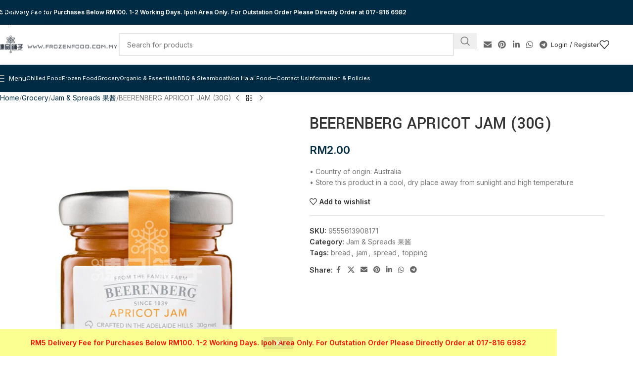

--- FILE ---
content_type: text/html; charset=UTF-8
request_url: https://frozenfood.com.my/product/beerenberg-apricot-jam-30g/?doing_wp_cron=1718859373.8205380439758300781250
body_size: 212415
content:
<!DOCTYPE html><html lang=en-GB><head><style>img.lazy{min-height:1px}</style><link href=https://frozenfood.com.my/wp20200327/wp-content/plugins/w3-total-cache/pub/js/lazyload.min.js as=script><meta charset="UTF-8"><link rel=profile href=https://gmpg.org/xfn/11><link rel=pingback href=https://frozenfood.com.my/wp20200327/xmlrpc.php> <script data-cfasync=false data-no-defer=1 data-no-minify=1 data-no-optimize=1>var ewww_webp_supported=!1;function check_webp_feature(A,e){var w;e=void 0!==e?e:function(){},ewww_webp_supported?e(ewww_webp_supported):((w=new Image).onload=function(){ewww_webp_supported=0<w.width&&0<w.height,e&&e(ewww_webp_supported)},w.onerror=function(){e&&e(!1)},w.src="data:image/webp;base64,"+{alpha:"UklGRkoAAABXRUJQVlA4WAoAAAAQAAAAAAAAAAAAQUxQSAwAAAARBxAR/Q9ERP8DAABWUDggGAAAABQBAJ0BKgEAAQAAAP4AAA3AAP7mtQAAAA=="}[A])}check_webp_feature("alpha");</script><script data-cfasync=false data-no-defer=1 data-no-minify=1 data-no-optimize=1>var Arrive=function(c,w){"use strict";if(c.MutationObserver&&"undefined"!=typeof HTMLElement){var r,a=0,u=(r=HTMLElement.prototype.matches||HTMLElement.prototype.webkitMatchesSelector||HTMLElement.prototype.mozMatchesSelector||HTMLElement.prototype.msMatchesSelector,{matchesSelector:function(e,t){return e instanceof HTMLElement&&r.call(e,t)},addMethod:function(e,t,r){var a=e[t];e[t]=function(){return r.length==arguments.length?r.apply(this,arguments):"function"==typeof a?a.apply(this,arguments):void 0}},callCallbacks:function(e,t){t&&t.options.onceOnly&&1==t.firedElems.length&&(e=[e[0]]);for(var r,a=0;r=e[a];a++)r&&r.callback&&r.callback.call(r.elem,r.elem);t&&t.options.onceOnly&&1==t.firedElems.length&&t.me.unbindEventWithSelectorAndCallback.call(t.target,t.selector,t.callback)},checkChildNodesRecursively:function(e,t,r,a){for(var i,n=0;i=e[n];n++)r(i,t,a)&&a.push({callback:t.callback,elem:i}),0<i.childNodes.length&&u.checkChildNodesRecursively(i.childNodes,t,r,a)},mergeArrays:function(e,t){var r,a={};for(r in e)e.hasOwnProperty(r)&&(a[r]=e[r]);for(r in t)t.hasOwnProperty(r)&&(a[r]=t[r]);return a},toElementsArray:function(e){return e=void 0!==e&&("number"!=typeof e.length||e===c)?[e]:e}}),e=(l.prototype.addEvent=function(e,t,r,a){a={target:e,selector:t,options:r,callback:a,firedElems:[]};return this._beforeAdding&&this._beforeAdding(a),this._eventsBucket.push(a),a},l.prototype.removeEvent=function(e){for(var t,r=this._eventsBucket.length-1;t=this._eventsBucket[r];r--)e(t)&&(this._beforeRemoving&&this._beforeRemoving(t),(t=this._eventsBucket.splice(r,1))&&t.length&&(t[0].callback=null))},l.prototype.beforeAdding=function(e){this._beforeAdding=e},l.prototype.beforeRemoving=function(e){this._beforeRemoving=e},l),t=function(i,n){var o=new e,l=this,s={fireOnAttributesModification:!1};return o.beforeAdding(function(t){var e=t.target;e!==c.document&&e!==c||(e=document.getElementsByTagName("html")[0]);var r=new MutationObserver(function(e){n.call(this,e,t)}),a=i(t.options);r.observe(e,a),t.observer=r,t.me=l}),o.beforeRemoving(function(e){e.observer.disconnect()}),this.bindEvent=function(e,t,r){t=u.mergeArrays(s,t);for(var a=u.toElementsArray(this),i=0;i<a.length;i++)o.addEvent(a[i],e,t,r)},this.unbindEvent=function(){var r=u.toElementsArray(this);o.removeEvent(function(e){for(var t=0;t<r.length;t++)if(this===w||e.target===r[t])return!0;return!1})},this.unbindEventWithSelectorOrCallback=function(r){var a=u.toElementsArray(this),i=r,e="function"==typeof r?function(e){for(var t=0;t<a.length;t++)if((this===w||e.target===a[t])&&e.callback===i)return!0;return!1}:function(e){for(var t=0;t<a.length;t++)if((this===w||e.target===a[t])&&e.selector===r)return!0;return!1};o.removeEvent(e)},this.unbindEventWithSelectorAndCallback=function(r,a){var i=u.toElementsArray(this);o.removeEvent(function(e){for(var t=0;t<i.length;t++)if((this===w||e.target===i[t])&&e.selector===r&&e.callback===a)return!0;return!1})},this},i=new function(){var s={fireOnAttributesModification:!1,onceOnly:!1,existing:!1};function n(e,t,r){return!(!u.matchesSelector(e,t.selector)||(e._id===w&&(e._id=a++),-1!=t.firedElems.indexOf(e._id)))&&(t.firedElems.push(e._id),!0)}var c=(i=new t(function(e){var t={attributes:!1,childList:!0,subtree:!0};return e.fireOnAttributesModification&&(t.attributes=!0),t},function(e,i){e.forEach(function(e){var t=e.addedNodes,r=e.target,a=[];null!==t&&0<t.length?u.checkChildNodesRecursively(t,i,n,a):"attributes"===e.type&&n(r,i)&&a.push({callback:i.callback,elem:r}),u.callCallbacks(a,i)})})).bindEvent;return i.bindEvent=function(e,t,r){t=void 0===r?(r=t,s):u.mergeArrays(s,t);var a=u.toElementsArray(this);if(t.existing){for(var i=[],n=0;n<a.length;n++)for(var o=a[n].querySelectorAll(e),l=0;l<o.length;l++)i.push({callback:r,elem:o[l]});if(t.onceOnly&&i.length)return r.call(i[0].elem,i[0].elem);setTimeout(u.callCallbacks,1,i)}c.call(this,e,t,r)},i},o=new function(){var a={};function i(e,t){return u.matchesSelector(e,t.selector)}var n=(o=new t(function(){return{childList:!0,subtree:!0}},function(e,r){e.forEach(function(e){var t=e.removedNodes,e=[];null!==t&&0<t.length&&u.checkChildNodesRecursively(t,r,i,e),u.callCallbacks(e,r)})})).bindEvent;return o.bindEvent=function(e,t,r){t=void 0===r?(r=t,a):u.mergeArrays(a,t),n.call(this,e,t,r)},o};d(HTMLElement.prototype),d(NodeList.prototype),d(HTMLCollection.prototype),d(HTMLDocument.prototype),d(Window.prototype);var n={};return s(i,n,"unbindAllArrive"),s(o,n,"unbindAllLeave"),n}function l(){this._eventsBucket=[],this._beforeAdding=null,this._beforeRemoving=null}function s(e,t,r){u.addMethod(t,r,e.unbindEvent),u.addMethod(t,r,e.unbindEventWithSelectorOrCallback),u.addMethod(t,r,e.unbindEventWithSelectorAndCallback)}function d(e){e.arrive=i.bindEvent,s(i,e,"unbindArrive"),e.leave=o.bindEvent,s(o,e,"unbindLeave")}}(window,void 0),ewww_webp_supported=!1;function check_webp_feature(e,t){var r;ewww_webp_supported?t(ewww_webp_supported):((r=new Image).onload=function(){ewww_webp_supported=0<r.width&&0<r.height,t(ewww_webp_supported)},r.onerror=function(){t(!1)},r.src="data:image/webp;base64,"+{alpha:"UklGRkoAAABXRUJQVlA4WAoAAAAQAAAAAAAAAAAAQUxQSAwAAAARBxAR/Q9ERP8DAABWUDggGAAAABQBAJ0BKgEAAQAAAP4AAA3AAP7mtQAAAA==",animation:"UklGRlIAAABXRUJQVlA4WAoAAAASAAAAAAAAAAAAQU5JTQYAAAD/////AABBTk1GJgAAAAAAAAAAAAAAAAAAAGQAAABWUDhMDQAAAC8AAAAQBxAREYiI/gcA"}[e])}function ewwwLoadImages(e){if(e){for(var t=document.querySelectorAll(".batch-image img, .image-wrapper a, .ngg-pro-masonry-item a, .ngg-galleria-offscreen-seo-wrapper a"),r=0,a=t.length;r<a;r++)ewwwAttr(t[r],"data-src",t[r].getAttribute("data-webp")),ewwwAttr(t[r],"data-thumbnail",t[r].getAttribute("data-webp-thumbnail"));for(var i=document.querySelectorAll("div.woocommerce-product-gallery__image"),r=0,a=i.length;r<a;r++)ewwwAttr(i[r],"data-thumb",i[r].getAttribute("data-webp-thumb"))}for(var n=document.querySelectorAll("video"),r=0,a=n.length;r<a;r++)ewwwAttr(n[r],"poster",e?n[r].getAttribute("data-poster-webp"):n[r].getAttribute("data-poster-image"));for(var o,l=document.querySelectorAll("img.ewww_webp_lazy_load"),r=0,a=l.length;r<a;r++)e&&(ewwwAttr(l[r],"data-lazy-srcset",l[r].getAttribute("data-lazy-srcset-webp")),ewwwAttr(l[r],"data-srcset",l[r].getAttribute("data-srcset-webp")),ewwwAttr(l[r],"data-lazy-src",l[r].getAttribute("data-lazy-src-webp")),ewwwAttr(l[r],"data-src",l[r].getAttribute("data-src-webp")),ewwwAttr(l[r],"data-orig-file",l[r].getAttribute("data-webp-orig-file")),ewwwAttr(l[r],"data-medium-file",l[r].getAttribute("data-webp-medium-file")),ewwwAttr(l[r],"data-large-file",l[r].getAttribute("data-webp-large-file")),null!=(o=l[r].getAttribute("srcset"))&&!1!==o&&o.includes("R0lGOD")&&ewwwAttr(l[r],"src",l[r].getAttribute("data-lazy-src-webp"))),l[r].className=l[r].className.replace(/\bewww_webp_lazy_load\b/,"");for(var s=document.querySelectorAll(".ewww_webp"),r=0,a=s.length;r<a;r++)e?(ewwwAttr(s[r],"srcset",s[r].getAttribute("data-srcset-webp")),ewwwAttr(s[r],"src",s[r].getAttribute("data-src-webp")),ewwwAttr(s[r],"data-orig-file",s[r].getAttribute("data-webp-orig-file")),ewwwAttr(s[r],"data-medium-file",s[r].getAttribute("data-webp-medium-file")),ewwwAttr(s[r],"data-large-file",s[r].getAttribute("data-webp-large-file")),ewwwAttr(s[r],"data-large_image",s[r].getAttribute("data-webp-large_image")),ewwwAttr(s[r],"data-src",s[r].getAttribute("data-webp-src"))):(ewwwAttr(s[r],"srcset",s[r].getAttribute("data-srcset-img")),ewwwAttr(s[r],"src",s[r].getAttribute("data-src-img"))),s[r].className=s[r].className.replace(/\bewww_webp\b/,"ewww_webp_loaded");window.jQuery&&jQuery.fn.isotope&&jQuery.fn.imagesLoaded&&(jQuery(".fusion-posts-container-infinite").imagesLoaded(function(){jQuery(".fusion-posts-container-infinite").hasClass("isotope")&&jQuery(".fusion-posts-container-infinite").isotope()}),jQuery(".fusion-portfolio:not(.fusion-recent-works) .fusion-portfolio-wrapper").imagesLoaded(function(){jQuery(".fusion-portfolio:not(.fusion-recent-works) .fusion-portfolio-wrapper").isotope()}))}function ewwwWebPInit(e){ewwwLoadImages(e),ewwwNggLoadGalleries(e),document.arrive(".ewww_webp",function(){ewwwLoadImages(e)}),document.arrive(".ewww_webp_lazy_load",function(){ewwwLoadImages(e)}),document.arrive("videos",function(){ewwwLoadImages(e)}),"loading"==document.readyState?document.addEventListener("DOMContentLoaded",ewwwJSONParserInit):("undefined"!=typeof galleries&&ewwwNggParseGalleries(e),ewwwWooParseVariations(e))}function ewwwAttr(e,t,r){null!=r&&!1!==r&&e.setAttribute(t,r)}function ewwwJSONParserInit(){"undefined"!=typeof galleries&&check_webp_feature("alpha",ewwwNggParseGalleries),check_webp_feature("alpha",ewwwWooParseVariations)}function ewwwWooParseVariations(e){if(e)for(var t=document.querySelectorAll("form.variations_form"),r=0,a=t.length;r<a;r++){var i=t[r].getAttribute("data-product_variations"),n=!1;try{for(var o in i=JSON.parse(i))void 0!==i[o]&&void 0!==i[o].image&&(void 0!==i[o].image.src_webp&&(i[o].image.src=i[o].image.src_webp,n=!0),void 0!==i[o].image.srcset_webp&&(i[o].image.srcset=i[o].image.srcset_webp,n=!0),void 0!==i[o].image.full_src_webp&&(i[o].image.full_src=i[o].image.full_src_webp,n=!0),void 0!==i[o].image.gallery_thumbnail_src_webp&&(i[o].image.gallery_thumbnail_src=i[o].image.gallery_thumbnail_src_webp,n=!0),void 0!==i[o].image.thumb_src_webp&&(i[o].image.thumb_src=i[o].image.thumb_src_webp,n=!0));n&&ewwwAttr(t[r],"data-product_variations",JSON.stringify(i))}catch(e){}}}function ewwwNggParseGalleries(e){if(e)for(var t in galleries){var r=galleries[t];galleries[t].images_list=ewwwNggParseImageList(r.images_list)}}function ewwwNggLoadGalleries(e){e&&document.addEventListener("ngg.galleria.themeadded",function(e,t){window.ngg_galleria._create_backup=window.ngg_galleria.create,window.ngg_galleria.create=function(e,t){var r=$(e).data("id");return galleries["gallery_"+r].images_list=ewwwNggParseImageList(galleries["gallery_"+r].images_list),window.ngg_galleria._create_backup(e,t)}})}function ewwwNggParseImageList(e){for(var t in e){var r=e[t];if(void 0!==r["image-webp"]&&(e[t].image=r["image-webp"],delete e[t]["image-webp"]),void 0!==r["thumb-webp"]&&(e[t].thumb=r["thumb-webp"],delete e[t]["thumb-webp"]),void 0!==r.full_image_webp&&(e[t].full_image=r.full_image_webp,delete e[t].full_image_webp),void 0!==r.srcsets)for(var a in r.srcsets)nggSrcset=r.srcsets[a],void 0!==r.srcsets[a+"-webp"]&&(e[t].srcsets[a]=r.srcsets[a+"-webp"],delete e[t].srcsets[a+"-webp"]);if(void 0!==r.full_srcsets)for(var i in r.full_srcsets)nggFSrcset=r.full_srcsets[i],void 0!==r.full_srcsets[i+"-webp"]&&(e[t].full_srcsets[i]=r.full_srcsets[i+"-webp"],delete e[t].full_srcsets[i+"-webp"])}return e}check_webp_feature("alpha",ewwwWebPInit);</script><meta name='robots' content='index, follow, max-image-preview:large, max-snippet:-1, max-video-preview:-1'><title>BEERENBERG APRICOT JAM (30G) - Frozen Food Best Priced Quality Delivery Ipoh, Perak, Malaysia</title><link rel=canonical href=https://frozenfood.com.my/product/beerenberg-apricot-jam-30g/ ><meta property="og:locale" content="en_GB"><meta property="og:type" content="article"><meta property="og:title" content="BEERENBERG APRICOT JAM (30G) - Frozen Food Best Priced Quality Delivery Ipoh, Perak, Malaysia"><meta property="og:description" content="• Country of origin: Australia • Store this product in a cool, dry place away from sunlight and high temperature"><meta property="og:url" content="https://frozenfood.com.my/product/beerenberg-apricot-jam-30g/"><meta property="og:site_name" content="Frozen Food Best Priced Quality Delivery Ipoh, Perak, Malaysia"><meta property="article:modified_time" content="2021-10-28T04:27:36+00:00"><meta property="og:image" content="https://cdn.frozenfood.com.my/wp20200327/wp-content/uploads/2021/09/13095656/BEERENBERG-APRICOT-JAM-30G.jpg"><meta property="og:image:width" content="1024"><meta property="og:image:height" content="1024"><meta property="og:image:type" content="image/jpeg"><meta name="twitter:card" content="summary_large_image"> <script type=application/ld+json class=yoast-schema-graph>{"@context":"https://schema.org","@graph":[{"@type":"WebPage","@id":"https://frozenfood.com.my/product/beerenberg-apricot-jam-30g/","url":"https://frozenfood.com.my/product/beerenberg-apricot-jam-30g/","name":"BEERENBERG APRICOT JAM (30G) - Frozen Food Best Priced Quality Delivery Ipoh, Perak, Malaysia","isPartOf":{"@id":"https://frozenfood.com.my/#website"},"primaryImageOfPage":{"@id":"https://frozenfood.com.my/product/beerenberg-apricot-jam-30g/#primaryimage"},"image":{"@id":"https://frozenfood.com.my/product/beerenberg-apricot-jam-30g/#primaryimage"},"thumbnailUrl":"https://cdn.frozenfood.com.my/wp20200327/wp-content/uploads/2021/09/13095656/BEERENBERG-APRICOT-JAM-30G.jpg","datePublished":"2021-09-13T01:58:07+00:00","dateModified":"2021-10-28T04:27:36+00:00","breadcrumb":{"@id":"https://frozenfood.com.my/product/beerenberg-apricot-jam-30g/#breadcrumb"},"inLanguage":"en-GB","potentialAction":[{"@type":"ReadAction","target":["https://frozenfood.com.my/product/beerenberg-apricot-jam-30g/"]}]},{"@type":"ImageObject","inLanguage":"en-GB","@id":"https://frozenfood.com.my/product/beerenberg-apricot-jam-30g/#primaryimage","url":"https://cdn.frozenfood.com.my/wp20200327/wp-content/uploads/2021/09/13095656/BEERENBERG-APRICOT-JAM-30G.jpg","contentUrl":"https://cdn.frozenfood.com.my/wp20200327/wp-content/uploads/2021/09/13095656/BEERENBERG-APRICOT-JAM-30G.jpg","width":1024,"height":1024},{"@type":"BreadcrumbList","@id":"https://frozenfood.com.my/product/beerenberg-apricot-jam-30g/#breadcrumb","itemListElement":[{"@type":"ListItem","position":1,"name":"Home","item":"https://frozenfood.com.my/"},{"@type":"ListItem","position":2,"name":"Shop 所有物品","item":"https://frozenfood.com.my/"},{"@type":"ListItem","position":3,"name":"BEERENBERG APRICOT JAM (30G)"}]},{"@type":"WebSite","@id":"https://frozenfood.com.my/#website","url":"https://frozenfood.com.my/","name":"Frozen Food Best Priced Quality Delivery Ipoh, Perak, Malaysia","description":"Same Day Home local food delivery at one stop","potentialAction":[{"@type":"SearchAction","target":{"@type":"EntryPoint","urlTemplate":"https://frozenfood.com.my/?s={search_term_string}"},"query-input":{"@type":"PropertyValueSpecification","valueRequired":true,"valueName":"search_term_string"}}],"inLanguage":"en-GB"}]}</script> <link rel=dns-prefetch href=//capi-automation.s3.us-east-2.amazonaws.com><link rel=dns-prefetch href=//fonts.googleapis.com><link rel=dns-prefetch href=//www.googletagmanager.com><link rel=dns-prefetch href=//assets.frozenfood.com.my><link rel=alternate type=application/rss+xml title="Frozen Food Best Priced Quality Delivery Ipoh, Perak, Malaysia &raquo; Feed" href=https://frozenfood.com.my/feed/ ><link rel=alternate type=application/rss+xml title="Frozen Food Best Priced Quality Delivery Ipoh, Perak, Malaysia &raquo; Comments Feed" href=https://frozenfood.com.my/comments/feed/ ><link rel=alternate title="oEmbed (JSON)" type=application/json+oembed href="https://frozenfood.com.my/wp-json/oembed/1.0/embed?url=https%3A%2F%2Ffrozenfood.com.my%2Fproduct%2Fbeerenberg-apricot-jam-30g%2F"><link rel=alternate title="oEmbed (XML)" type=text/xml+oembed href="https://frozenfood.com.my/wp-json/oembed/1.0/embed?url=https%3A%2F%2Ffrozenfood.com.my%2Fproduct%2Fbeerenberg-apricot-jam-30g%2F&#038;format=xml"><style id=wp-img-auto-sizes-contain-inline-css>img:is([sizes=auto i],[sizes^="auto," i]){contain-intrinsic-size:3000px 1500px}</style><link rel=stylesheet id=bstock-sync-css href='https://assets.frozenfood.com.my/wp20200327/wp-content/plugins/bstock-sync/public/css/bstock-sync-public.css?ver=1.0.0' type=text/css media=all><link rel=stylesheet id=woo-related-products-css href='https://assets.frozenfood.com.my/wp20200327/wp-content/plugins/woo-related-products-refresh-on-reload/public/css/woo-related-products-public.css?ver=1.0.0' type=text/css media=all><style id=woocommerce-inline-inline-css>.woocommerce form .form-row
.required{visibility:visible}</style><link rel=stylesheet id=metorik-css-css href='https://assets.frozenfood.com.my/wp20200327/wp-content/plugins/metorik-helper/assets/css/metorik.css?ver=2.0.10' type=text/css media=all><link rel=stylesheet id=js_composer_front-css href='https://assets.frozenfood.com.my/wp20200327/wp-content/uploads/2023/03/js_composer-1679123120.css?ver=8.3.8' type=text/css media=all><link rel=stylesheet id=wd-style-base-css href='https://assets.frozenfood.com.my/wp20200327/wp-content/themes/woodmart/css/parts/base.min.css?ver=8.3.8' type=text/css media=all><link rel=stylesheet id=wd-helpers-wpb-elem-css href='https://assets.frozenfood.com.my/wp20200327/wp-content/themes/woodmart/css/parts/helpers-wpb-elem.min.css?ver=8.3.8' type=text/css media=all><link rel=stylesheet id=wd-lazy-loading-css href='https://assets.frozenfood.com.my/wp20200327/wp-content/themes/woodmart/css/parts/opt-lazy-load.min.css?ver=8.3.8' type=text/css media=all><link rel=stylesheet id=wd-wpbakery-base-css href='https://assets.frozenfood.com.my/wp20200327/wp-content/themes/woodmart/css/parts/int-wpb-base.min.css?ver=8.3.8' type=text/css media=all><link rel=stylesheet id=wd-wpbakery-base-deprecated-css href='https://assets.frozenfood.com.my/wp20200327/wp-content/themes/woodmart/css/parts/int-wpb-base-deprecated.min.css?ver=8.3.8' type=text/css media=all><link rel=stylesheet id=wd-int-wordfence-css href='https://assets.frozenfood.com.my/wp20200327/wp-content/themes/woodmart/css/parts/int-wordfence.min.css?ver=8.3.8' type=text/css media=all><link rel=stylesheet id=wd-woocommerce-base-css href='https://assets.frozenfood.com.my/wp20200327/wp-content/themes/woodmart/css/parts/woocommerce-base.min.css?ver=8.3.8' type=text/css media=all><link rel=stylesheet id=wd-mod-star-rating-css href='https://assets.frozenfood.com.my/wp20200327/wp-content/themes/woodmart/css/parts/mod-star-rating.min.css?ver=8.3.8' type=text/css media=all><link rel=stylesheet id=wd-woocommerce-block-notices-css href='https://assets.frozenfood.com.my/wp20200327/wp-content/themes/woodmart/css/parts/woo-mod-block-notices.min.css?ver=8.3.8' type=text/css media=all><link rel=stylesheet id=wd-woo-mod-quantity-css href='https://assets.frozenfood.com.my/wp20200327/wp-content/themes/woodmart/css/parts/woo-mod-quantity.min.css?ver=8.3.8' type=text/css media=all><link rel=stylesheet id=wd-woo-opt-free-progress-bar-css href='https://assets.frozenfood.com.my/wp20200327/wp-content/themes/woodmart/css/parts/woo-opt-free-progress-bar.min.css?ver=8.3.8' type=text/css media=all><link rel=stylesheet id=wd-woo-mod-progress-bar-css href='https://assets.frozenfood.com.my/wp20200327/wp-content/themes/woodmart/css/parts/woo-mod-progress-bar.min.css?ver=8.3.8' type=text/css media=all><link rel=stylesheet id=wd-woo-single-prod-el-base-css href='https://assets.frozenfood.com.my/wp20200327/wp-content/themes/woodmart/css/parts/woo-single-prod-el-base.min.css?ver=8.3.8' type=text/css media=all><link rel=stylesheet id=wd-woo-mod-stock-status-css href='https://assets.frozenfood.com.my/wp20200327/wp-content/themes/woodmart/css/parts/woo-mod-stock-status.min.css?ver=8.3.8' type=text/css media=all><link rel=stylesheet id=wd-woo-mod-shop-attributes-css href='https://assets.frozenfood.com.my/wp20200327/wp-content/themes/woodmart/css/parts/woo-mod-shop-attributes.min.css?ver=8.3.8' type=text/css media=all><link rel=stylesheet id=wd-opt-carousel-disable-css href='https://assets.frozenfood.com.my/wp20200327/wp-content/themes/woodmart/css/parts/opt-carousel-disable.min.css?ver=8.3.8' type=text/css media=all><link rel=stylesheet id=child-style-css href='https://assets.frozenfood.com.my/wp20200327/wp-content/themes/woodmart-child/style.css?ver=8.3.8' type=text/css media=all><link rel=stylesheet id=wd-woo-opt-demo-store-css href='https://assets.frozenfood.com.my/wp20200327/wp-content/themes/woodmart/css/parts/woo-opt-demo-store.min.css?ver=8.3.8' type=text/css media=all><link rel=stylesheet id=wd-header-base-css href='https://assets.frozenfood.com.my/wp20200327/wp-content/themes/woodmart/css/parts/header-base.min.css?ver=8.3.8' type=text/css media=all><link rel=stylesheet id=wd-mod-tools-css href='https://assets.frozenfood.com.my/wp20200327/wp-content/themes/woodmart/css/parts/mod-tools.min.css?ver=8.3.8' type=text/css media=all><link rel=stylesheet id=wd-header-elements-base-css href='https://assets.frozenfood.com.my/wp20200327/wp-content/themes/woodmart/css/parts/header-el-base.min.css?ver=8.3.8' type=text/css media=all><link rel=stylesheet id=wd-header-search-css href='https://assets.frozenfood.com.my/wp20200327/wp-content/themes/woodmart/css/parts/header-el-search.min.css?ver=8.3.8' type=text/css media=all><link rel=stylesheet id=wd-header-search-form-css href='https://assets.frozenfood.com.my/wp20200327/wp-content/themes/woodmart/css/parts/header-el-search-form.min.css?ver=8.3.8' type=text/css media=all><link rel=stylesheet id=wd-wd-search-form-css href='https://assets.frozenfood.com.my/wp20200327/wp-content/themes/woodmart/css/parts/wd-search-form.min.css?ver=8.3.8' type=text/css media=all><link rel=stylesheet id=wd-wd-search-results-css href='https://assets.frozenfood.com.my/wp20200327/wp-content/themes/woodmart/css/parts/wd-search-results.min.css?ver=8.3.8' type=text/css media=all><link rel=stylesheet id=wd-wd-search-dropdown-css href='https://assets.frozenfood.com.my/wp20200327/wp-content/themes/woodmart/css/parts/wd-search-dropdown.min.css?ver=8.3.8' type=text/css media=all><link rel=stylesheet id=wd-social-icons-css href='https://assets.frozenfood.com.my/wp20200327/wp-content/themes/woodmart/css/parts/el-social-icons.min.css?ver=8.3.8' type=text/css media=all><link rel=stylesheet id=wd-header-my-account-dropdown-css href='https://assets.frozenfood.com.my/wp20200327/wp-content/themes/woodmart/css/parts/header-el-my-account-dropdown.min.css?ver=8.3.8' type=text/css media=all><link rel=stylesheet id=wd-woo-mod-login-form-css href='https://assets.frozenfood.com.my/wp20200327/wp-content/themes/woodmart/css/parts/woo-mod-login-form.min.css?ver=8.3.8' type=text/css media=all><link rel=stylesheet id=wd-header-my-account-css href='https://assets.frozenfood.com.my/wp20200327/wp-content/themes/woodmart/css/parts/header-el-my-account.min.css?ver=8.3.8' type=text/css media=all><link rel=stylesheet id=wd-header-mobile-nav-dropdown-css href='https://assets.frozenfood.com.my/wp20200327/wp-content/themes/woodmart/css/parts/header-el-mobile-nav-dropdown.min.css?ver=8.3.8' type=text/css media=all><link rel=stylesheet id=wd-header-fullscreen-menu-css href='https://assets.frozenfood.com.my/wp20200327/wp-content/themes/woodmart/css/parts/header-el-fullscreen-menu.min.css?ver=8.3.8' type=text/css media=all><link rel=stylesheet id=wd-woo-single-prod-predefined-css href='https://assets.frozenfood.com.my/wp20200327/wp-content/themes/woodmart/css/parts/woo-single-prod-predefined.min.css?ver=8.3.8' type=text/css media=all><link rel=stylesheet id=wd-woo-single-prod-and-quick-view-predefined-css href='https://assets.frozenfood.com.my/wp20200327/wp-content/themes/woodmart/css/parts/woo-single-prod-and-quick-view-predefined.min.css?ver=8.3.8' type=text/css media=all><link rel=stylesheet id=wd-woo-single-prod-el-tabs-predefined-css href='https://assets.frozenfood.com.my/wp20200327/wp-content/themes/woodmart/css/parts/woo-single-prod-el-tabs-predefined.min.css?ver=8.3.8' type=text/css media=all><link rel=stylesheet id=wd-woo-single-prod-el-navigation-css href='https://assets.frozenfood.com.my/wp20200327/wp-content/themes/woodmart/css/parts/woo-single-prod-el-navigation.min.css?ver=8.3.8' type=text/css media=all><link rel=stylesheet id=wd-photoswipe-css href='https://assets.frozenfood.com.my/wp20200327/wp-content/themes/woodmart/css/parts/lib-photoswipe.min.css?ver=8.3.8' type=text/css media=all><link rel=stylesheet id=wd-woo-single-prod-el-gallery-css href='https://assets.frozenfood.com.my/wp20200327/wp-content/themes/woodmart/css/parts/woo-single-prod-el-gallery.min.css?ver=8.3.8' type=text/css media=all><link rel=stylesheet id=wd-swiper-css href='https://assets.frozenfood.com.my/wp20200327/wp-content/themes/woodmart/css/parts/lib-swiper.min.css?ver=8.3.8' type=text/css media=all><link rel=stylesheet id=wd-swiper-arrows-css href='https://assets.frozenfood.com.my/wp20200327/wp-content/themes/woodmart/css/parts/lib-swiper-arrows.min.css?ver=8.3.8' type=text/css media=all><link rel=stylesheet id=wd-accordion-css href='https://assets.frozenfood.com.my/wp20200327/wp-content/themes/woodmart/css/parts/el-accordion.min.css?ver=8.3.8' type=text/css media=all><link rel=stylesheet id=wd-accordion-elem-wpb-css href='https://assets.frozenfood.com.my/wp20200327/wp-content/themes/woodmart/css/parts/el-accordion-wpb-elem.min.css?ver=8.3.8' type=text/css media=all><link rel=stylesheet id=wd-product-loop-css href='https://assets.frozenfood.com.my/wp20200327/wp-content/themes/woodmart/css/parts/woo-product-loop.min.css?ver=8.3.8' type=text/css media=all><link rel=stylesheet id=wd-product-loop-quick-css href='https://assets.frozenfood.com.my/wp20200327/wp-content/themes/woodmart/css/parts/woo-product-loop-quick.min.css?ver=8.3.8' type=text/css media=all><link rel=stylesheet id=wd-woo-mod-quantity-overlap-css href='https://assets.frozenfood.com.my/wp20200327/wp-content/themes/woodmart/css/parts/woo-mod-quantity-overlap.min.css?ver=8.3.8' type=text/css media=all><link rel=stylesheet id=wd-woo-opt-title-limit-css href='https://assets.frozenfood.com.my/wp20200327/wp-content/themes/woodmart/css/parts/woo-opt-title-limit.min.css?ver=8.3.8' type=text/css media=all><link rel=stylesheet id=wd-mfp-popup-css href='https://assets.frozenfood.com.my/wp20200327/wp-content/themes/woodmart/css/parts/lib-magnific-popup.min.css?ver=8.3.8' type=text/css media=all><link rel=stylesheet id=wd-mod-animations-transform-css href='https://assets.frozenfood.com.my/wp20200327/wp-content/themes/woodmart/css/parts/mod-animations-transform.min.css?ver=8.3.8' type=text/css media=all><link rel=stylesheet id=wd-mod-transform-css href='https://assets.frozenfood.com.my/wp20200327/wp-content/themes/woodmart/css/parts/mod-transform.min.css?ver=8.3.8' type=text/css media=all><link rel=stylesheet id=wd-swiper-pagin-css href='https://assets.frozenfood.com.my/wp20200327/wp-content/themes/woodmart/css/parts/lib-swiper-pagin.min.css?ver=8.3.8' type=text/css media=all><link rel=stylesheet id=wd-footer-base-css href='https://assets.frozenfood.com.my/wp20200327/wp-content/themes/woodmart/css/parts/footer-base.min.css?ver=8.3.8' type=text/css media=all><link rel=stylesheet id=wd-scroll-top-css href='https://assets.frozenfood.com.my/wp20200327/wp-content/themes/woodmart/css/parts/opt-scrolltotop.min.css?ver=8.3.8' type=text/css media=all><link rel=stylesheet id=wd-bottom-toolbar-css href='https://assets.frozenfood.com.my/wp20200327/wp-content/themes/woodmart/css/parts/opt-bottom-toolbar.min.css?ver=8.3.8' type=text/css media=all><link rel=stylesheet id=xts-google-fonts-css href='https://fonts.googleapis.com/css?family=Inter%3A400%2C600%7CYantramanav%3A400%2C700%2C500%7CLato%3A400%2C700&#038;display=swap&#038;ver=8.3.8' type=text/css media=all> <script src="https://assets.frozenfood.com.my/wp20200327/wp-includes/js/jquery/jquery.min.js?ver=3.7.1" id=jquery-core-js></script> <script src="https://assets.frozenfood.com.my/wp20200327/wp-includes/js/jquery/jquery-migrate.min.js?ver=3.4.1" id=jquery-migrate-js></script> <script src="https://assets.frozenfood.com.my/wp20200327/wp-content/plugins/bstock-sync/public/js/bstock-sync-public.js?ver=1.0.0" id=bstock-sync-js></script> <script src="https://assets.frozenfood.com.my/wp20200327/wp-content/plugins/woocommerce/assets/js/jquery-blockui/jquery.blockUI.min.js?ver=2.7.0-wc.10.4.3" id=wc-jquery-blockui-js data-wp-strategy=defer></script> <script id=wc-add-to-cart-js-extra>var wc_add_to_cart_params={"ajax_url":"/wp20200327/wp-admin/admin-ajax.php","wc_ajax_url":"/?wc-ajax=%%endpoint%%","i18n_view_cart":"View basket","cart_url":"https://frozenfood.com.my/shop/shopping-cart/","is_cart":"","cart_redirect_after_add":"no"};</script> <script src="https://assets.frozenfood.com.my/wp20200327/wp-content/plugins/woocommerce/assets/js/frontend/add-to-cart.min.js?ver=10.4.3" id=wc-add-to-cart-js data-wp-strategy=defer></script> <script src="https://assets.frozenfood.com.my/wp20200327/wp-content/plugins/woocommerce/assets/js/zoom/jquery.zoom.min.js?ver=1.7.21-wc.10.4.3" id=wc-zoom-js defer=defer data-wp-strategy=defer></script> <script id=wc-single-product-js-extra>var wc_single_product_params={"i18n_required_rating_text":"Please select a rating","i18n_rating_options":["1 of 5 stars","2 of 5 stars","3 of 5 stars","4 of 5 stars","5 of 5 stars"],"i18n_product_gallery_trigger_text":"View full-screen image gallery","review_rating_required":"yes","flexslider":{"rtl":false,"animation":"slide","smoothHeight":true,"directionNav":false,"controlNav":"thumbnails","slideshow":false,"animationSpeed":500,"animationLoop":false,"allowOneSlide":false},"zoom_enabled":"","zoom_options":[],"photoswipe_enabled":"","photoswipe_options":{"shareEl":false,"closeOnScroll":false,"history":false,"hideAnimationDuration":0,"showAnimationDuration":0},"flexslider_enabled":""};</script> <script src="https://assets.frozenfood.com.my/wp20200327/wp-content/plugins/woocommerce/assets/js/frontend/single-product.min.js?ver=10.4.3" id=wc-single-product-js defer=defer data-wp-strategy=defer></script> <script src="https://assets.frozenfood.com.my/wp20200327/wp-content/plugins/woocommerce/assets/js/js-cookie/js.cookie.min.js?ver=2.1.4-wc.10.4.3" id=wc-js-cookie-js defer=defer data-wp-strategy=defer></script> <script id=woocommerce-js-extra>var woocommerce_params={"ajax_url":"/wp20200327/wp-admin/admin-ajax.php","wc_ajax_url":"/?wc-ajax=%%endpoint%%","i18n_password_show":"Show password","i18n_password_hide":"Hide password"};</script> <script src="https://assets.frozenfood.com.my/wp20200327/wp-content/plugins/woocommerce/assets/js/frontend/woocommerce.min.js?ver=10.4.3" id=woocommerce-js defer=defer data-wp-strategy=defer></script> <script src="https://assets.frozenfood.com.my/wp20200327/wp-content/plugins/js_composer/assets/js/vendors/woocommerce-add-to-cart.js?ver=8.6.1" id=vc_woocommerce-add-to-cart-js-js></script> <script src="https://assets.frozenfood.com.my/wp20200327/wp-content/themes/woodmart/js/libs/device.min.js?ver=8.3.8" id=wd-device-library-js></script> <script src="https://assets.frozenfood.com.my/wp20200327/wp-content/themes/woodmart/js/scripts/global/scrollBar.min.js?ver=8.3.8" id=wd-scrollbar-js></script> <script></script><link rel=https://api.w.org/ href=https://frozenfood.com.my/wp-json/ ><link rel=alternate title=JSON type=application/json href=https://frozenfood.com.my/wp-json/wp/v2/product/15050>  <script async src="https://www.googletagmanager.com/gtag/js?id=G-96LFR7JN6M"></script> <script>window.dataLayer=window.dataLayer||[];function gtag(){dataLayer.push(arguments);}
gtag('js',new Date());gtag('config','G-96LFR7JN6M');</script> <meta name="generator" content="Site Kit by Google 1.171.0"><meta name="facebook-domain-verification" content="0t6txmv4xun9nnoz6kxjex5wf7cjv5"><meta name="viewport" content="width=device-width, initial-scale=1.0, maximum-scale=1.0, user-scalable=no"><link rel=preload as=font href="https://frozenfood.com.my/wp20200327/wp-content/themes/woodmart/fonts/woodmart-font-1-400.woff2?v=8.3.8" type=font/woff2 crossorigin> <noscript><style>.woocommerce-product-gallery{opacity:1 !important}</style></noscript> <script >!function(f,b,e,v,n,t,s){if(f.fbq)return;n=f.fbq=function(){n.callMethod?n.callMethod.apply(n,arguments):n.queue.push(arguments)};if(!f._fbq)f._fbq=n;n.push=n;n.loaded=!0;n.version='2.0';n.queue=[];t=b.createElement(e);t.async=!0;t.src=v;s=b.getElementsByTagName(e)[0];s.parentNode.insertBefore(t,s)}(window,document,'script','https://connect.facebook.net/en_US/fbevents.js');</script>  <script >fbq('init','192843886030032',{},{"agent":"woocommerce_6-10.4.3-3.5.15"});document.addEventListener('DOMContentLoaded',function(){document.body.insertAdjacentHTML('beforeend','<div class=\"wc-facebook-pixel-event-placeholder\"></div>');},false);</script> <meta name="generator" content="Powered by WPBakery Page Builder - drag and drop page builder for WordPress."> <noscript><style>.lazyload[data-src]{display:none !important}</style></noscript><style>.lazyload{background-image:none !important}.lazyload:before{background-image:none !important}</style><style>.wp-block-gallery.is-cropped .blocks-gallery-item
picture{height:100%;width:100%}</style><link rel=icon href=https://cdn.frozenfood.com.my/wp20200327/wp-content/uploads/2021/05/16142625/cropped-favicon-logo-url-01-32x32.png sizes=32x32><link rel=icon href=https://cdn.frozenfood.com.my/wp20200327/wp-content/uploads/2021/05/16142625/cropped-favicon-logo-url-01-192x192.png sizes=192x192><link rel=apple-touch-icon href=https://cdn.frozenfood.com.my/wp20200327/wp-content/uploads/2021/05/16142625/cropped-favicon-logo-url-01-180x180.png><meta name="msapplication-TileImage" content="https://cdn.frozenfood.com.my/wp20200327/wp-content/uploads/2021/05/16142625/cropped-favicon-logo-url-01-270x270.png"><style id=wp-custom-css>.woocommerce-store-notice{background-color:#fbff92 !important;color:#ff0800 !important;text-align:center;font-weight:800}</style><style></style><noscript><style>.wpb_animate_when_almost_visible{opacity:1}</style></noscript><style id=wd-style-default_header-css data-type=wd-style-default_header>/*<![CDATA[*/:root{--wd-top-bar-h:50px;--wd-top-bar-sm-h:60px;--wd-top-bar-sticky-h: .00001px;--wd-top-bar-brd-w: .00001px;--wd-header-general-h:80px;--wd-header-general-sm-h:65px;--wd-header-general-sticky-h:55px;--wd-header-general-brd-w:1px;--wd-header-bottom-h:55px;--wd-header-bottom-sm-h: .00001px;--wd-header-bottom-sticky-h:40px;--wd-header-bottom-brd-w: .00001px;--wd-header-clone-h: .00001px;--wd-header-brd-w:calc(var(--wd-top-bar-brd-w) + var(--wd-header-general-brd-w) + var(--wd-header-bottom-brd-w));--wd-header-h:calc(var(--wd-top-bar-h) + var(--wd-header-general-h) + var(--wd-header-bottom-h) + var(--wd-header-brd-w));--wd-header-sticky-h:calc(var(--wd-top-bar-sticky-h) + var(--wd-header-general-sticky-h) + var(--wd-header-bottom-sticky-h) + var(--wd-header-clone-h) + var(--wd-header-brd-w));--wd-header-sm-h:calc(var(--wd-top-bar-sm-h) + var(--wd-header-general-sm-h) + var(--wd-header-bottom-sm-h) + var(--wd-header-brd-w))}.whb-top-bar .wd-dropdown{margin-top:4px}.whb-top-bar .wd-dropdown:after{height:15px}.whb-sticked .whb-general-header .wd-dropdown:not(.sub-sub-menu){margin-top:6.5px}.whb-sticked .whb-general-header .wd-dropdown:not(.sub-sub-menu):after{height:17.5px}:root:has(.whb-general-header.whb-border-boxed){--wd-header-general-brd-w: .00001px}@media (max-width: 1024px){:root:has(.whb-general-header.whb-hidden-mobile){--wd-header-general-brd-w: .00001px}}.whb-header-bottom .wd-dropdown{margin-top:6.5px}.whb-header-bottom .wd-dropdown:after{height:17.5px}.whb-sticked .whb-header-bottom .wd-dropdown:not(.sub-sub-menu){margin-top:-1px}.whb-sticked .whb-header-bottom .wd-dropdown:not(.sub-sub-menu):after{height:10px}.whb-top-bar{background-color:rgba(0, 43, 68, 1)}.whb-l8nhjxmn952leur0i3w6
form.searchform{--wd-form-height:46px}.whb-lslh6rxlb7axgvb5rmj2
form.searchform{--wd-form-height:42px}.whb-general-header{border-color:rgba(129, 129, 129, 0.2);border-bottom-width:1px;border-bottom-style:solid}.whb-header-bottom{background-color:rgba(0, 43, 68, 1)}/*]]>*/</style><style id=wd-style-theme_settings_default-css data-type=wd-style-theme_settings_default>/*<![CDATA[*/@font-face{font-weight:normal;font-style:normal;font-family:"woodmart-font";src:url("//frozenfood.com.my/wp20200327/wp-content/themes/woodmart/fonts/woodmart-font-1-400.woff2?v=8.3.8") format("woff2");font-display:swap}:root{--wd-text-font:"Inter", Arial, Helvetica, sans-serif;--wd-text-font-weight:400;--wd-text-color:#777;--wd-text-font-size:14px;--wd-title-font:"Yantramanav", Arial, Helvetica, sans-serif;--wd-title-font-weight:500;--wd-title-transform:none;--wd-title-color:#242424;--wd-entities-title-font:"Yantramanav", Arial, Helvetica, sans-serif;--wd-entities-title-font-weight:500;--wd-entities-title-transform:none;--wd-entities-title-color:#333;--wd-entities-title-color-hover:rgb(51 51 51 / 65%);--wd-alternative-font:"Lato", Arial, Helvetica, sans-serif;--wd-widget-title-font:"Yantramanav", Arial, Helvetica, sans-serif;--wd-widget-title-font-weight:500;--wd-widget-title-transform:none;--wd-widget-title-color:#333;--wd-widget-title-font-size:16px;--wd-header-el-font:"Inter", Arial, Helvetica, sans-serif;--wd-header-el-font-weight:400;--wd-header-el-transform:none;--wd-header-el-font-size:13px;--wd-otl-style:dotted;--wd-otl-width:2px;--wd-primary-color:rgb(0,43,68);--wd-alternative-color:#fbbc34;--btn-default-bgcolor:#f7f7f7;--btn-default-bgcolor-hover:rgb(239,239,239);--btn-accented-bgcolor:rgb(0,43,68);--btn-accented-bgcolor-hover:rgba(0,43,68,0.89);--wd-form-brd-width:2px;--notices-success-bg:#459647;--notices-success-color:#fff;--notices-warning-bg:#E0B252;--notices-warning-color:#fff;--wd-link-color:rgb(0,43,68);--wd-link-color-hover:rgb(0,43,68)}.wd-age-verify-wrap{--wd-popup-width:500px}.wd-popup.wd-promo-popup{background-color:#111;background-image:none;background-repeat:no-repeat;background-size:contain;background-position:left center}.wd-promo-popup-wrap{--wd-popup-width:800px}:is(.woodmart-woocommerce-layered-nav, .wd-product-category-filter) .wd-scroll-content{max-height:280px}.wd-page-title .wd-page-title-bg
img{object-fit:cover;object-position:center center}.wd-footer{background-color:rgb(0,43,68);background-image:none;background-size:cover}.mfp-wrap.wd-popup-quick-view-wrap{--wd-popup-width:920px}.wd-builder-off .wd-fbt.wd-design-side{--wd-form-width:250px}:root{--wd-container-w:1222px;--wd-form-brd-radius:0px;--btn-default-color:#333;--btn-default-color-hover:#333;--btn-accented-color:#fff;--btn-accented-color-hover:#fff;--btn-default-brd-radius:0px;--btn-default-box-shadow:none;--btn-default-box-shadow-hover:none;--btn-default-box-shadow-active:none;--btn-default-bottom:0px;--btn-accented-bottom-active:-1px;--btn-accented-brd-radius:0px;--btn-accented-box-shadow:inset 0 -2px 0 rgba(0, 0, 0, .15);--btn-accented-box-shadow-hover:inset 0 -2px 0 rgba(0, 0, 0, .15);--wd-brd-radius:0px}@media (min-width: 1222px){[data-vc-full-width]:not([data-vc-stretch-content]),:is(.vc_section,.vc_row).wd-section-stretch{padding-left:calc((100vw - 1222px - var(--wd-sticky-nav-w) - var(--wd-scroll-w)) / 2);padding-right:calc((100vw - 1222px - var(--wd-sticky-nav-w) - var(--wd-scroll-w)) / 2)}}.wd-page-title{background-color:rgb(0,43,68)}@media screen and (max-width: 600px){#footer_hb_brands{display:none}}.woodmart-product-categories .wc-default-cat{display:block}.wd-compare-btn,.product-compare-button,.wd-compare-icon{display:none}.product-label.out-of-stock,.in-stock{color:red !important}.woodmart-nav-link{font-size:0.8rem !important}searchform input[type=text]{border:1px
solid grey}#shipping_method
label{color:red !important}@media (min-width: 1025px){}/*]]>*/</style><style id=global-styles-inline-css>/*<![CDATA[*/:root{--wp--preset--aspect-ratio--square:1;--wp--preset--aspect-ratio--4-3:4/3;--wp--preset--aspect-ratio--3-4:3/4;--wp--preset--aspect-ratio--3-2:3/2;--wp--preset--aspect-ratio--2-3:2/3;--wp--preset--aspect-ratio--16-9:16/9;--wp--preset--aspect-ratio--9-16:9/16;--wp--preset--color--black:#000;--wp--preset--color--cyan-bluish-gray:#abb8c3;--wp--preset--color--white:#fff;--wp--preset--color--pale-pink:#f78da7;--wp--preset--color--vivid-red:#cf2e2e;--wp--preset--color--luminous-vivid-orange:#ff6900;--wp--preset--color--luminous-vivid-amber:#fcb900;--wp--preset--color--light-green-cyan:#7bdcb5;--wp--preset--color--vivid-green-cyan:#00d084;--wp--preset--color--pale-cyan-blue:#8ed1fc;--wp--preset--color--vivid-cyan-blue:#0693e3;--wp--preset--color--vivid-purple:#9b51e0;--wp--preset--gradient--vivid-cyan-blue-to-vivid-purple:linear-gradient(135deg,rgb(6,147,227) 0%,rgb(155,81,224) 100%);--wp--preset--gradient--light-green-cyan-to-vivid-green-cyan:linear-gradient(135deg,rgb(122,220,180) 0%,rgb(0,208,130) 100%);--wp--preset--gradient--luminous-vivid-amber-to-luminous-vivid-orange:linear-gradient(135deg,rgb(252,185,0) 0%,rgb(255,105,0) 100%);--wp--preset--gradient--luminous-vivid-orange-to-vivid-red:linear-gradient(135deg,rgb(255,105,0) 0%,rgb(207,46,46) 100%);--wp--preset--gradient--very-light-gray-to-cyan-bluish-gray:linear-gradient(135deg,rgb(238,238,238) 0%,rgb(169,184,195) 100%);--wp--preset--gradient--cool-to-warm-spectrum:linear-gradient(135deg,rgb(74,234,220) 0%,rgb(151,120,209) 20%,rgb(207,42,186) 40%,rgb(238,44,130) 60%,rgb(251,105,98) 80%,rgb(254,248,76) 100%);--wp--preset--gradient--blush-light-purple:linear-gradient(135deg,rgb(255,206,236) 0%,rgb(152,150,240) 100%);--wp--preset--gradient--blush-bordeaux:linear-gradient(135deg,rgb(254,205,165) 0%,rgb(254,45,45) 50%,rgb(107,0,62) 100%);--wp--preset--gradient--luminous-dusk:linear-gradient(135deg,rgb(255,203,112) 0%,rgb(199,81,192) 50%,rgb(65,88,208) 100%);--wp--preset--gradient--pale-ocean:linear-gradient(135deg,rgb(255,245,203) 0%,rgb(182,227,212) 50%,rgb(51,167,181) 100%);--wp--preset--gradient--electric-grass:linear-gradient(135deg,rgb(202,248,128) 0%,rgb(113,206,126) 100%);--wp--preset--gradient--midnight:linear-gradient(135deg,rgb(2,3,129) 0%,rgb(40,116,252) 100%);--wp--preset--font-size--small:13px;--wp--preset--font-size--medium:20px;--wp--preset--font-size--large:36px;--wp--preset--font-size--x-large:42px;--wp--preset--spacing--20:0.44rem;--wp--preset--spacing--30:0.67rem;--wp--preset--spacing--40:1rem;--wp--preset--spacing--50:1.5rem;--wp--preset--spacing--60:2.25rem;--wp--preset--spacing--70:3.38rem;--wp--preset--spacing--80:5.06rem;--wp--preset--shadow--natural:6px 6px 9px rgba(0, 0, 0, 0.2);--wp--preset--shadow--deep:12px 12px 50px rgba(0, 0, 0, 0.4);--wp--preset--shadow--sharp:6px 6px 0px rgba(0, 0, 0, 0.2);--wp--preset--shadow--outlined:6px 6px 0px -3px rgb(255, 255, 255), 6px 6px rgb(0, 0, 0);--wp--preset--shadow--crisp:6px 6px 0px rgb(0, 0, 0)}:where(body){margin:0}.wp-site-blocks>.alignleft{float:left;margin-right:2em}.wp-site-blocks>.alignright{float:right;margin-left:2em}.wp-site-blocks>.aligncenter{justify-content:center;margin-left:auto;margin-right:auto}:where(.is-layout-flex){gap:0.5em}:where(.is-layout-grid){gap:0.5em}.is-layout-flow>.alignleft{float:left;margin-inline-start:0;margin-inline-end:2em}.is-layout-flow>.alignright{float:right;margin-inline-start:2em;margin-inline-end:0}.is-layout-flow>.aligncenter{margin-left:auto !important;margin-right:auto !important}.is-layout-constrained>.alignleft{float:left;margin-inline-start:0;margin-inline-end:2em}.is-layout-constrained>.alignright{float:right;margin-inline-start:2em;margin-inline-end:0}.is-layout-constrained>.aligncenter{margin-left:auto !important;margin-right:auto !important}.is-layout-constrained>:where(:not(.alignleft):not(.alignright):not(.alignfull)){margin-left:auto !important;margin-right:auto !important}body .is-layout-flex{display:flex}.is-layout-flex{flex-wrap:wrap;align-items:center}.is-layout-flex>:is(*,div){margin:0}body .is-layout-grid{display:grid}.is-layout-grid>:is(*,div){margin:0}body{padding-top:0px;padding-right:0px;padding-bottom:0px;padding-left:0px}a:where(:not(.wp-element-button)){text-decoration:none}:root :where(.wp-element-button,.wp-block-button__link){background-color:#32373c;border-width:0;color:#fff;font-family:inherit;font-size:inherit;font-style:inherit;font-weight:inherit;letter-spacing:inherit;line-height:inherit;padding-top:calc(0.667em + 2px);padding-right:calc(1.333em + 2px);padding-bottom:calc(0.667em + 2px);padding-left:calc(1.333em + 2px);text-decoration:none;text-transform:inherit}.has-black-color{color:var(--wp--preset--color--black) !important}.has-cyan-bluish-gray-color{color:var(--wp--preset--color--cyan-bluish-gray) !important}.has-white-color{color:var(--wp--preset--color--white) !important}.has-pale-pink-color{color:var(--wp--preset--color--pale-pink) !important}.has-vivid-red-color{color:var(--wp--preset--color--vivid-red) !important}.has-luminous-vivid-orange-color{color:var(--wp--preset--color--luminous-vivid-orange) !important}.has-luminous-vivid-amber-color{color:var(--wp--preset--color--luminous-vivid-amber) !important}.has-light-green-cyan-color{color:var(--wp--preset--color--light-green-cyan) !important}.has-vivid-green-cyan-color{color:var(--wp--preset--color--vivid-green-cyan) !important}.has-pale-cyan-blue-color{color:var(--wp--preset--color--pale-cyan-blue) !important}.has-vivid-cyan-blue-color{color:var(--wp--preset--color--vivid-cyan-blue) !important}.has-vivid-purple-color{color:var(--wp--preset--color--vivid-purple) !important}.has-black-background-color{background-color:var(--wp--preset--color--black) !important}.has-cyan-bluish-gray-background-color{background-color:var(--wp--preset--color--cyan-bluish-gray) !important}.has-white-background-color{background-color:var(--wp--preset--color--white) !important}.has-pale-pink-background-color{background-color:var(--wp--preset--color--pale-pink) !important}.has-vivid-red-background-color{background-color:var(--wp--preset--color--vivid-red) !important}.has-luminous-vivid-orange-background-color{background-color:var(--wp--preset--color--luminous-vivid-orange) !important}.has-luminous-vivid-amber-background-color{background-color:var(--wp--preset--color--luminous-vivid-amber) !important}.has-light-green-cyan-background-color{background-color:var(--wp--preset--color--light-green-cyan) !important}.has-vivid-green-cyan-background-color{background-color:var(--wp--preset--color--vivid-green-cyan) !important}.has-pale-cyan-blue-background-color{background-color:var(--wp--preset--color--pale-cyan-blue) !important}.has-vivid-cyan-blue-background-color{background-color:var(--wp--preset--color--vivid-cyan-blue) !important}.has-vivid-purple-background-color{background-color:var(--wp--preset--color--vivid-purple) !important}.has-black-border-color{border-color:var(--wp--preset--color--black) !important}.has-cyan-bluish-gray-border-color{border-color:var(--wp--preset--color--cyan-bluish-gray) !important}.has-white-border-color{border-color:var(--wp--preset--color--white) !important}.has-pale-pink-border-color{border-color:var(--wp--preset--color--pale-pink) !important}.has-vivid-red-border-color{border-color:var(--wp--preset--color--vivid-red) !important}.has-luminous-vivid-orange-border-color{border-color:var(--wp--preset--color--luminous-vivid-orange) !important}.has-luminous-vivid-amber-border-color{border-color:var(--wp--preset--color--luminous-vivid-amber) !important}.has-light-green-cyan-border-color{border-color:var(--wp--preset--color--light-green-cyan) !important}.has-vivid-green-cyan-border-color{border-color:var(--wp--preset--color--vivid-green-cyan) !important}.has-pale-cyan-blue-border-color{border-color:var(--wp--preset--color--pale-cyan-blue) !important}.has-vivid-cyan-blue-border-color{border-color:var(--wp--preset--color--vivid-cyan-blue) !important}.has-vivid-purple-border-color{border-color:var(--wp--preset--color--vivid-purple) !important}.has-vivid-cyan-blue-to-vivid-purple-gradient-background{background:var(--wp--preset--gradient--vivid-cyan-blue-to-vivid-purple) !important}.has-light-green-cyan-to-vivid-green-cyan-gradient-background{background:var(--wp--preset--gradient--light-green-cyan-to-vivid-green-cyan) !important}.has-luminous-vivid-amber-to-luminous-vivid-orange-gradient-background{background:var(--wp--preset--gradient--luminous-vivid-amber-to-luminous-vivid-orange) !important}.has-luminous-vivid-orange-to-vivid-red-gradient-background{background:var(--wp--preset--gradient--luminous-vivid-orange-to-vivid-red) !important}.has-very-light-gray-to-cyan-bluish-gray-gradient-background{background:var(--wp--preset--gradient--very-light-gray-to-cyan-bluish-gray) !important}.has-cool-to-warm-spectrum-gradient-background{background:var(--wp--preset--gradient--cool-to-warm-spectrum) !important}.has-blush-light-purple-gradient-background{background:var(--wp--preset--gradient--blush-light-purple) !important}.has-blush-bordeaux-gradient-background{background:var(--wp--preset--gradient--blush-bordeaux) !important}.has-luminous-dusk-gradient-background{background:var(--wp--preset--gradient--luminous-dusk) !important}.has-pale-ocean-gradient-background{background:var(--wp--preset--gradient--pale-ocean) !important}.has-electric-grass-gradient-background{background:var(--wp--preset--gradient--electric-grass) !important}.has-midnight-gradient-background{background:var(--wp--preset--gradient--midnight) !important}.has-small-font-size{font-size:var(--wp--preset--font-size--small) !important}.has-medium-font-size{font-size:var(--wp--preset--font-size--medium) !important}.has-large-font-size{font-size:var(--wp--preset--font-size--large) !important}.has-x-large-font-size{font-size:var(--wp--preset--font-size--x-large) !important}/*]]>*/</style><link rel=stylesheet id=dashicons-css href='https://assets.frozenfood.com.my/wp20200327/wp-includes/css/dashicons.min.css?ver=7150aef6c2cf9fedaae1b54d18aae49e' type=text/css media=all></head><body data-rsssl=1 class="wp-singular product-template-default single single-product postid-15050 wp-theme-woodmart wp-child-theme-woodmart-child theme-woodmart woocommerce woocommerce-page woocommerce-demo-store woocommerce-no-js wrapper-full-width  catalog-mode-on categories-accordion-on sticky-toolbar-on wpb-js-composer js-comp-ver-8.6.1 vc_responsive"> <script id=wd-flicker-fix></script><p role=complementary aria-label="Store notice" class="woocommerce-store-notice demo_store" data-notice-id=9ad56958e6ce2fbd1575b789b492bd55 style=display:none;>RM5 Delivery Fee for Purchases Below RM100. 1-2 Working Days. Ipoh Area Only. For Outstation Order Please Directly Order at 017-816 6982 <a role=button href=# class=woocommerce-store-notice__dismiss-link>Dismiss</a></p><div class=wd-skip-links> <a href=#menu-mainmenu_2021_06_10_new class="wd-skip-navigation btn"> Skip to navigation	</a> <a href=#main-content class="wd-skip-content btn"> Skip to main content	</a></div><style class=wd-preloader-style>/*<![CDATA[*/html{overflow-y:scroll}html
body{overflow:hidden;max-height:calc(100vh - var(--wd-admin-bar-h))}/*]]>*/</style><div class="wd-preloader color-scheme-light"><style>.wd-preloader{background-color:#fff}@keyframes wd-preloader-Rotate{0%{transform:scale(1) rotate(0deg)}50%{transform:scale(0.8) rotate(360deg)}100%{transform:scale(1) rotate(720deg)}}.wd-preloader-img:before{content:"";display:block;width:50px;height:50px;border:2px
solid #BBB;border-top-color:#000;border-radius:50%;animation:wd-preloader-Rotate 2s cubic-bezier(0.63, 0.09, 0.26, 0.96) infinite }.color-scheme-light .wd-preloader-img:before{border-color:rgba(255,255,255,0.2);border-top-color:#fff}@keyframes wd-preloader-fadeOut{from{visibility:visible}to{visibility:hidden}}.wd-preloader{position:fixed;top:0;left:0;right:0;bottom:0;opacity:1;visibility:visible;z-index:2500;display:flex;justify-content:center;align-items:center;animation:wd-preloader-fadeOut 20s ease both;transition:opacity .4s ease}.wd-preloader.preloader-hide{pointer-events:none;opacity:0 !important}.wd-preloader-img{max-width:300px;max-height:300px}</style><div class=wd-preloader-img></div></div><div class="wd-page-wrapper website-wrapper"><header class="whb-header whb-default_header whb-sticky-shadow whb-scroll-stick whb-sticky-real"><div class=whb-main-header><div class="whb-row whb-top-bar whb-not-sticky-row whb-with-bg whb-without-border whb-color-dark whb-with-shadow whb-flex-flex-middle"><div class=container><div class="whb-flex-row whb-top-bar-inner"><div class="whb-column whb-col-left whb-column5 whb-visible-lg"><div class="wd-header-text reset-last-child whb-6l5y1eay522jehk73pi2"><div class="whb-column whb-col-left whb-visible-lg"><div class="wd-header-text set-cont-mb-s reset-last-child "><span style="color: #ffffff;"><strong class=color-white>RM5 Delivery Fee for Purchases Below RM100. 1-2 Working Days. Ipoh Area Only. For Outstation Order Please Directly Order at <strong>017-816 6982</strong></strong></span></div></div></div></div><div class="whb-column whb-col-center whb-column6 whb-visible-lg whb-empty-column"></div><div class="whb-column whb-col-right whb-column7 whb-visible-lg whb-empty-column"></div><div class="whb-column whb-col-mobile whb-column_mobile1 whb-hidden-lg"><div class="wd-header-text reset-last-child whb-o6d2g034k8th0wtrk5m7"><span style="color: #ffffff;">RM5 Delivery Fee for Purchases Below RM100. 1-2 Working Days. Ipoh Area Only. For Outstation Order Please Directly Order at 017-816 6982</span></div></div></div></div></div><div class="whb-row whb-general-header whb-sticky-row whb-without-bg whb-border-fullwidth whb-color-dark whb-flex-flex-middle"><div class=container><div class="whb-flex-row whb-general-header-inner"><div class="whb-column whb-col-left whb-column8 whb-visible-lg"><div class="site-logo whb-250rtwdwz5p8e5b7tpw0 wd-switch-logo"> <a href=https://frozenfood.com.my/ class="wd-logo wd-main-logo" rel=home aria-label="Site logo"> <picture><source type=image/webp data-srcset=https://cdn.frozenfood.com.my/wp20200327/wp-content/uploads/2021/05/16142623/web-logo-url-01.png.webp><img src="[data-uri]" alt="Frozen Food Best Priced Quality Delivery Ipoh, Perak, Malaysia" style="max-width: 250px;" loading=lazy data-eio=p data-src=https://cdn.frozenfood.com.my/wp20200327/wp-content/uploads/2021/05/16142623/web-logo-url-01.png decoding=async class=lazyload width=2048 height=322 data-eio-rwidth=2048 data-eio-rheight=322></picture><noscript><img class=lazy src="data:image/svg+xml,%3Csvg%20xmlns='http://www.w3.org/2000/svg'%20viewBox='0%200%201%201'%3E%3C/svg%3E" data-src=https://cdn.frozenfood.com.my/wp20200327/wp-content/uploads/2021/05/16142623/web-logo-url-01.png alt="Frozen Food Best Priced Quality Delivery Ipoh, Perak, Malaysia" style="max-width: 250px;" data-eio=l></noscript>	</a> <a href=https://frozenfood.com.my/ class="wd-logo wd-sticky-logo" rel=home> <picture><source type=image/webp data-srcset=https://cdn.frozenfood.com.my/wp20200327/wp-content/uploads/2021/05/16142623/web-logo-url-01.png.webp><img src="[data-uri]" alt="Frozen Food Best Priced Quality Delivery Ipoh, Perak, Malaysia" style="max-width: 250px;" data-eio=p data-src=https://cdn.frozenfood.com.my/wp20200327/wp-content/uploads/2021/05/16142623/web-logo-url-01.png decoding=async class=lazyload width=2048 height=322 data-eio-rwidth=2048 data-eio-rheight=322></picture><noscript><img class=lazy src="data:image/svg+xml,%3Csvg%20xmlns='http://www.w3.org/2000/svg'%20viewBox='0%200%201%201'%3E%3C/svg%3E" data-src=https://cdn.frozenfood.com.my/wp20200327/wp-content/uploads/2021/05/16142623/web-logo-url-01.png alt="Frozen Food Best Priced Quality Delivery Ipoh, Perak, Malaysia" style="max-width: 250px;" data-eio=l></noscript>		</a></div></div><div class="whb-column whb-col-center whb-column9 whb-visible-lg"><div class="wd-search-form  wd-header-search-form wd-display-form whb-l8nhjxmn952leur0i3w6"><form role=search method=get class="searchform  wd-style-default woodmart-ajax-search" action=https://frozenfood.com.my/  data-thumbnail=1 data-price=1 data-post_type=product data-count=20 data-sku=1 data-symbols_count=3 data-include_cat_search=no autocomplete=off> <input type=text class=s placeholder="Search for products" value name=s aria-label=Search title="Search for products" required> <input type=hidden name=post_type value=product><span tabindex=0 aria-label="Clear search" class="wd-clear-search wd-role-btn wd-hide"></span> <button type=submit class=searchsubmit> <span> Search	</span> </button></form><div class=wd-search-results-wrapper><div class="wd-search-results wd-dropdown-results wd-dropdown wd-scroll"><div class=wd-scroll-content></div></div></div></div><div class=" wd-social-icons  wd-style-default social-share wd-shape-circle  whb-iz0u3hdiqjr4k2c6yfhi color-scheme-dark text-center"> <a rel="noopener noreferrer nofollow" href="https://www.facebook.com/sharer/sharer.php?u=https://frozenfood.com.my/product/beerenberg-apricot-jam-30g/" target=_blank class=" wd-social-icon social-facebook" aria-label="Facebook social link"> <span class=wd-icon></span> </a> <a rel="noopener noreferrer nofollow" href="https://x.com/share?url=https://frozenfood.com.my/product/beerenberg-apricot-jam-30g/" target=_blank class=" wd-social-icon social-twitter" aria-label="X social link"> <span class=wd-icon></span> </a> <a rel="noopener noreferrer nofollow" href="mailto:?subject=Check%20this%20https://frozenfood.com.my/product/beerenberg-apricot-jam-30g/" target=_blank class=" wd-social-icon social-email" aria-label="Email social link"> <span class=wd-icon></span> </a> <a rel="noopener noreferrer nofollow" href="https://pinterest.com/pin/create/button/?url=https://frozenfood.com.my/product/beerenberg-apricot-jam-30g/&media=https://cdn.frozenfood.com.my/wp20200327/wp-content/uploads/2021/09/13095656/BEERENBERG-APRICOT-JAM-30G.jpg&description=BEERENBERG+APRICOT+JAM+%2830G%29" target=_blank class=" wd-social-icon social-pinterest" aria-label="Pinterest social link"> <span class=wd-icon></span> </a> <a rel="noopener noreferrer nofollow" href="https://www.linkedin.com/shareArticle?mini=true&url=https://frozenfood.com.my/product/beerenberg-apricot-jam-30g/" target=_blank class=" wd-social-icon social-linkedin" aria-label="Linkedin social link"> <span class=wd-icon></span> </a> <a rel="noopener noreferrer nofollow" href="https://api.whatsapp.com/send?text=https%3A%2F%2Ffrozenfood.com.my%2Fproduct%2Fbeerenberg-apricot-jam-30g%2F" target=_blank class="wd-hide-md  wd-social-icon social-whatsapp" aria-label="WhatsApp social link"> <span class=wd-icon></span> </a><a rel="noopener noreferrer nofollow" href="whatsapp://send?text=https%3A%2F%2Ffrozenfood.com.my%2Fproduct%2Fbeerenberg-apricot-jam-30g%2F" target=_blank class="wd-hide-lg  wd-social-icon social-whatsapp" aria-label="WhatsApp social link"> <span class=wd-icon></span> </a> <a rel="noopener noreferrer nofollow" href="https://telegram.me/share/url?url=https://frozenfood.com.my/product/beerenberg-apricot-jam-30g/" target=_blank class=" wd-social-icon social-tg" aria-label="Telegram social link"> <span class=wd-icon></span> </a></div></div><div class="whb-column whb-col-right whb-column10 whb-visible-lg"><div class="wd-header-my-account wd-tools-element wd-event-hover wd-design-1 wd-account-style-text whb-2b8mjqhbtvxz16jtxdrd"> <a href=https://frozenfood.com.my/shop/my-account/ title="My account"> <span class=wd-tools-icon> </span> <span class=wd-tools-text> Login / Register	</span></a><div class="wd-dropdown wd-dropdown-register color-scheme-dark"><div class="login-dropdown-inner woocommerce"> <span class=wd-heading><span class=title>Sign in</span><a class=create-account-link href="https://frozenfood.com.my/shop/my-account/?action=register">Create an Account</a></span><form id=customer_login method=post class="login woocommerce-form woocommerce-form-login hidden-form" action=https://frozenfood.com.my/shop/my-account/ ><p class="woocommerce-FormRow woocommerce-FormRow--wide form-row form-row-wide form-row-username"> <label for=username>Username or email address&nbsp;<span class=required aria-hidden=true>*</span><span class=screen-reader-text>Required</span></label> <input type=text class="woocommerce-Input woocommerce-Input--text input-text" name=username id=username autocomplete=username value></p><p class="woocommerce-FormRow woocommerce-FormRow--wide form-row form-row-wide form-row-password"> <label for=password>Password&nbsp;<span class=required aria-hidden=true>*</span><span class=screen-reader-text>Required</span></label> <input class="woocommerce-Input woocommerce-Input--text input-text" type=password name=password id=password autocomplete=current-password></p><p class="form-row form-row-btn"> <input type=hidden id=woocommerce-login-nonce name=woocommerce-login-nonce value=8be96944cd><input type=hidden name=_wp_http_referer value="/product/beerenberg-apricot-jam-30g/?doing_wp_cron=1718859373.8205380439758300781250">		<button type=submit class="button woocommerce-button woocommerce-form-login__submit" name=login value="Log in">Log in</button></p><p class=login-form-footer> <a href=https://frozenfood.com.my/shop/my-account/lost-password/ class="woocommerce-LostPassword lost_password">Lost your password?</a> <label class="woocommerce-form__label woocommerce-form__label-for-checkbox woocommerce-form-login__rememberme"> <input class="woocommerce-form__input woocommerce-form__input-checkbox" name=rememberme type=checkbox value=forever title="Remember me" aria-label="Remember me"> <span>Remember me</span> </label></p></form></div></div></div><div class="wd-header-wishlist wd-tools-element wd-style-icon wd-design-2 whb-i8977fqp1lmve3hyjltf" title="My Wishlist"> <a href=https://frozenfood.com.my/wishlist/ title="Wishlist products"> <span class=wd-tools-icon> </span><span class=wd-tools-text> Wishlist	</span></a></div></div><div class="whb-column whb-mobile-left whb-column_mobile2 whb-hidden-lg"><div class="wd-tools-element wd-header-mobile-nav wd-style-text wd-design-1 whb-wn5z894j1g5n0yp3eeuz"> <a href=# rel=nofollow aria-label="Open mobile menu"> <span class=wd-tools-icon> </span><span class=wd-tools-text>Menu</span></a></div><div class="site-logo whb-g5z57bkgtznbk6v9pll5 wd-switch-logo"> <a href=https://frozenfood.com.my/ class="wd-logo wd-main-logo" rel=home aria-label="Site logo"> <picture><source type=image/webp data-srcset=https://cdn.frozenfood.com.my/wp20200327/wp-content/uploads/2021/07/16140237/mobile-logo-01.png.webp><img src="[data-uri]" alt="Frozen Food Best Priced Quality Delivery Ipoh, Perak, Malaysia" style="max-width: 140px;" loading=lazy data-eio=p data-src=https://cdn.frozenfood.com.my/wp20200327/wp-content/uploads/2021/07/16140237/mobile-logo-01.png decoding=async class=lazyload width=1262 height=372 data-eio-rwidth=1262 data-eio-rheight=372></picture><noscript><img class=lazy src="data:image/svg+xml,%3Csvg%20xmlns='http://www.w3.org/2000/svg'%20viewBox='0%200%201%201'%3E%3C/svg%3E" data-src=https://cdn.frozenfood.com.my/wp20200327/wp-content/uploads/2021/07/16140237/mobile-logo-01.png alt="Frozen Food Best Priced Quality Delivery Ipoh, Perak, Malaysia" style="max-width: 140px;" data-eio=l></noscript>	</a> <a href=https://frozenfood.com.my/ class="wd-logo wd-sticky-logo" rel=home> <picture><source type=image/webp data-srcset=https://cdn.frozenfood.com.my/wp20200327/wp-content/uploads/2021/07/16140237/mobile-logo-01.png.webp><img src="[data-uri]" alt="Frozen Food Best Priced Quality Delivery Ipoh, Perak, Malaysia" style="max-width: 150px;" data-eio=p data-src=https://cdn.frozenfood.com.my/wp20200327/wp-content/uploads/2021/07/16140237/mobile-logo-01.png decoding=async class=lazyload width=1262 height=372 data-eio-rwidth=1262 data-eio-rheight=372></picture><noscript><img class=lazy src="data:image/svg+xml,%3Csvg%20xmlns='http://www.w3.org/2000/svg'%20viewBox='0%200%201%201'%3E%3C/svg%3E" data-src=https://cdn.frozenfood.com.my/wp20200327/wp-content/uploads/2021/07/16140237/mobile-logo-01.png alt="Frozen Food Best Priced Quality Delivery Ipoh, Perak, Malaysia" style="max-width: 150px;" data-eio=l></noscript>		</a></div></div><div class="whb-column whb-mobile-center whb-column_mobile3 whb-hidden-lg whb-empty-column"></div><div class="whb-column whb-mobile-right whb-column_mobile4 whb-hidden-lg"><div class="wd-search-form  wd-header-search-form-mobile wd-display-form whb-lslh6rxlb7axgvb5rmj2"><form role=search method=get class="searchform  wd-style-default woodmart-ajax-search" action=https://frozenfood.com.my/  data-thumbnail=1 data-price=1 data-post_type=product data-count=20 data-sku=1 data-symbols_count=3 data-include_cat_search=no autocomplete=off> <input type=text class=s placeholder="Search for products" value name=s aria-label=Search title="Search for products" required> <input type=hidden name=post_type value=product><span tabindex=0 aria-label="Clear search" class="wd-clear-search wd-role-btn wd-hide"></span> <button type=submit class=searchsubmit> <span> Search	</span> </button></form><div class=wd-search-results-wrapper><div class="wd-search-results wd-dropdown-results wd-dropdown wd-scroll"><div class=wd-scroll-content></div></div></div></div></div></div></div></div><div class="whb-row whb-header-bottom whb-sticky-row whb-with-bg whb-without-border whb-color-light whb-hidden-mobile whb-with-shadow whb-flex-flex-middle"><div class=container><div class="whb-flex-row whb-header-bottom-inner"><div class="whb-column whb-col-left whb-column11 whb-visible-lg"><div class="wd-tools-element wd-header-fs-nav wd-design-1 wd-style-text whb-tiueim5f5uazw1f1dm8r"> <a href=# rel="nofollow noopener"> <span class=wd-tools-icon> </span><span class=wd-tools-text>Menu</span></a></div></div><div class="whb-column whb-col-center whb-column12 whb-visible-lg"><nav class="wd-header-nav wd-header-secondary-nav whb-0g92x91q6ku7zoyzytrd text-left" role=navigation aria-label=MainMenu_2021_06_10_New><ul id=menu-mainmenu_2021_06_10_new class="menu wd-nav wd-nav-header wd-nav-secondary wd-style-default wd-gap-s"><li id=menu-item-11111 class="menu-item menu-item-type-taxonomy menu-item-object-product_cat menu-item-has-children menu-item-11111 item-level-0 menu-simple-dropdown wd-event-hover" ><a href=https://frozenfood.com.my/product-category/chilled-food-%e5%86%b7%e8%97%8f%e9%a3%9f%e5%93%81/ class=woodmart-nav-link><span class=nav-link-text>Chilled Food</span></a><div class="color-scheme-dark wd-design-default wd-dropdown-menu wd-dropdown"><div class="container wd-entry-content"><ul class="wd-sub-menu color-scheme-dark"> <li id=menu-item-11112 class="menu-item menu-item-type-taxonomy menu-item-object-product_cat menu-item-11112 item-level-1 wd-event-hover" ><a href=https://frozenfood.com.my/product-category/chilled-food-%e5%86%b7%e8%97%8f%e9%a3%9f%e5%93%81/chilled-beverage-dessert-%e5%86%b7%e8%97%8f%e9%a5%ae%e6%96%99-%e7%94%9c%e5%93%81/ class=woodmart-nav-link>Chilled Beverage &#038; Dessert</a></li> <li id=menu-item-11113 class="menu-item menu-item-type-taxonomy menu-item-object-product_cat menu-item-has-children menu-item-11113 item-level-1 wd-event-hover" ><a href=https://frozenfood.com.my/product-category/chilled-food-%e5%86%b7%e8%97%8f%e9%a3%9f%e5%93%81/convenience-chilled-food-%e6%96%b9%e4%be%bf%e5%86%b7%e8%97%8f%e9%a3%9f%e5%93%81/ class=woodmart-nav-link>Convenience Chilled Food</a><ul class="sub-sub-menu wd-dropdown"> <li id=menu-item-11114 class="menu-item menu-item-type-taxonomy menu-item-object-product_cat menu-item-11114 item-level-2 wd-event-hover" ><a href=https://frozenfood.com.my/product-category/chilled-food-%e5%86%b7%e8%97%8f%e9%a3%9f%e5%93%81/convenience-chilled-food-%e6%96%b9%e4%be%bf%e5%86%b7%e8%97%8f%e9%a3%9f%e5%93%81/fish-ball-fish-cake-%e9%b1%bc%e4%b8%b8-%e9%b1%bc%e9%a5%bc/ class=woodmart-nav-link>Fish Ball &#038; Fish Cake</a></li> <li id=menu-item-11115 class="menu-item menu-item-type-taxonomy menu-item-object-product_cat menu-item-11115 item-level-2 wd-event-hover" ><a href=https://frozenfood.com.my/product-category/chilled-food-%e5%86%b7%e8%97%8f%e9%a3%9f%e5%93%81/convenience-chilled-food-%e6%96%b9%e4%be%bf%e5%86%b7%e8%97%8f%e9%a3%9f%e5%93%81/japanese-food-%e6%97%a5%e6%9c%ac%e9%a3%9f%e5%93%81/ class=woodmart-nav-link>Japanese Food</a></li> <li id=menu-item-11116 class="menu-item menu-item-type-taxonomy menu-item-object-product_cat menu-item-11116 item-level-2 wd-event-hover" ><a href=https://frozenfood.com.my/product-category/chilled-food-%e5%86%b7%e8%97%8f%e9%a3%9f%e5%93%81/convenience-chilled-food-%e6%96%b9%e4%be%bf%e5%86%b7%e8%97%8f%e9%a3%9f%e5%93%81/korean-food-%e9%9f%a9%e5%9b%bd%e9%a3%9f%e5%93%81/ class=woodmart-nav-link>Korean Food</a></li></ul> </li> <li id=menu-item-11162 class="menu-item menu-item-type-taxonomy menu-item-object-product_cat menu-item-has-children menu-item-11162 item-level-1 wd-event-hover" ><a href=https://frozenfood.com.my/product-category/chilled-food-%e5%86%b7%e8%97%8f%e9%a3%9f%e5%93%81/dairy-products-%e4%b9%b3%e5%88%b6%e5%93%81/ class=woodmart-nav-link>Dairy Products</a><ul class="sub-sub-menu wd-dropdown"> <li id=menu-item-11118 class="menu-item menu-item-type-taxonomy menu-item-object-product_cat menu-item-11118 item-level-2 wd-event-hover" ><a href=https://frozenfood.com.my/product-category/chilled-food-%e5%86%b7%e8%97%8f%e9%a3%9f%e5%93%81/dairy-products-%e4%b9%b3%e5%88%b6%e5%93%81/butter-margarine-%e7%89%9b%e6%b2%b9-%e6%a4%8d%e7%89%a9%e9%bb%84%e6%b2%b9/ class=woodmart-nav-link>Butter &#038; Margarine</a></li> <li id=menu-item-11119 class="menu-item menu-item-type-taxonomy menu-item-object-product_cat menu-item-11119 item-level-2 wd-event-hover" ><a href=https://frozenfood.com.my/product-category/chilled-food-%e5%86%b7%e8%97%8f%e9%a3%9f%e5%93%81/dairy-products-%e4%b9%b3%e5%88%b6%e5%93%81/cheese-%e4%b9%b3%e9%85%aa/ class=woodmart-nav-link>Cheese</a></li> <li id=menu-item-11120 class="menu-item menu-item-type-taxonomy menu-item-object-product_cat menu-item-11120 item-level-2 wd-event-hover" ><a href=https://frozenfood.com.my/product-category/chilled-food-%e5%86%b7%e8%97%8f%e9%a3%9f%e5%93%81/dairy-products-%e4%b9%b3%e5%88%b6%e5%93%81/cream-%e5%a5%b6%e6%b2%b9/ class=woodmart-nav-link>Cream</a></li> <li id=menu-item-11121 class="menu-item menu-item-type-taxonomy menu-item-object-product_cat menu-item-11121 item-level-2 wd-event-hover" ><a href=https://frozenfood.com.my/product-category/chilled-food-%e5%86%b7%e8%97%8f%e9%a3%9f%e5%93%81/dairy-products-%e4%b9%b3%e5%88%b6%e5%93%81/milk-%e7%89%9b%e5%a5%b6/ class=woodmart-nav-link>Milk</a></li> <li id=menu-item-11122 class="menu-item menu-item-type-taxonomy menu-item-object-product_cat menu-item-11122 item-level-2 wd-event-hover" ><a href=https://frozenfood.com.my/product-category/chilled-food-%e5%86%b7%e8%97%8f%e9%a3%9f%e5%93%81/dairy-products-%e4%b9%b3%e5%88%b6%e5%93%81/yoghurt-%e9%85%b8%e5%a5%b6/ class=woodmart-nav-link>Yoghurt</a></li></ul> </li> <li id=menu-item-11123 class="menu-item menu-item-type-taxonomy menu-item-object-product_cat menu-item-11123 item-level-1 wd-event-hover" ><a href=https://frozenfood.com.my/product-category/chilled-food-%e5%86%b7%e8%97%8f%e9%a3%9f%e5%93%81/soy-bean-products-%e8%b1%86%e5%88%b6%e5%93%81/ class=woodmart-nav-link>Soy Bean Products</a></li></ul></div></div> </li> <li id=menu-item-11124 class="menu-item menu-item-type-taxonomy menu-item-object-product_cat menu-item-has-children menu-item-11124 item-level-0 menu-simple-dropdown wd-event-hover" ><a href=https://frozenfood.com.my/product-category/frozen-food-%e5%86%b7%e5%86%bb%e9%a3%9f%e5%93%81/ class=woodmart-nav-link><span class=nav-link-text>Frozen Food</span></a><div class="color-scheme-dark wd-design-default wd-dropdown-menu wd-dropdown"><div class="container wd-entry-content"><ul class="wd-sub-menu color-scheme-dark"> <li id=menu-item-11125 class="menu-item menu-item-type-taxonomy menu-item-object-product_cat menu-item-has-children menu-item-11125 item-level-1 wd-event-hover" ><a href=https://frozenfood.com.my/product-category/frozen-food-%e5%86%b7%e5%86%bb%e9%a3%9f%e5%93%81/convenience-frozen-food-%e6%96%b9%e4%be%bf%e5%86%b7%e5%86%bb%e9%a3%9f%e5%93%81/ class=woodmart-nav-link>Convenience Frozen Food</a><ul class="sub-sub-menu wd-dropdown"> <li id=menu-item-11126 class="menu-item menu-item-type-taxonomy menu-item-object-product_cat menu-item-11126 item-level-2 wd-event-hover" ><a href=https://frozenfood.com.my/product-category/frozen-food-%e5%86%b7%e5%86%bb%e9%a3%9f%e5%93%81/convenience-frozen-food-%e6%96%b9%e4%be%bf%e5%86%b7%e5%86%bb%e9%a3%9f%e5%93%81/beef-products-%e7%89%9b%e8%82%89%e4%ba%a7%e5%93%81/ class=woodmart-nav-link>Beef Products</a></li> <li id=menu-item-11127 class="menu-item menu-item-type-taxonomy menu-item-object-product_cat menu-item-11127 item-level-2 wd-event-hover" ><a href=https://frozenfood.com.my/product-category/frozen-food-%e5%86%b7%e5%86%bb%e9%a3%9f%e5%93%81/convenience-frozen-food-%e6%96%b9%e4%be%bf%e5%86%b7%e5%86%bb%e9%a3%9f%e5%93%81/chicken-products-%e9%b8%a1%e8%82%89%e4%ba%a7%e5%93%81/ class=woodmart-nav-link>Chicken Products</a></li> <li id=menu-item-11128 class="menu-item menu-item-type-taxonomy menu-item-object-product_cat menu-item-11128 item-level-2 wd-event-hover" ><a href=https://frozenfood.com.my/product-category/frozen-food-%e5%86%b7%e5%86%bb%e9%a3%9f%e5%93%81/convenience-frozen-food-%e6%96%b9%e4%be%bf%e5%86%b7%e5%86%bb%e9%a3%9f%e5%93%81/duck-products-%e9%b8%ad%e8%82%89%e4%ba%a7%e5%93%81/ class=woodmart-nav-link>Duck Products</a></li> <li id=menu-item-11129 class="menu-item menu-item-type-taxonomy menu-item-object-product_cat menu-item-11129 item-level-2 wd-event-hover" ><a href=https://frozenfood.com.my/product-category/frozen-food-%e5%86%b7%e5%86%bb%e9%a3%9f%e5%93%81/convenience-frozen-food-%e6%96%b9%e4%be%bf%e5%86%b7%e5%86%bb%e9%a3%9f%e5%93%81/fries-products-%e8%96%af%e6%9d%a1%e4%ba%a7%e5%93%81/ class=woodmart-nav-link>Fries Products</a></li> <li id=menu-item-11130 class="menu-item menu-item-type-taxonomy menu-item-object-product_cat menu-item-11130 item-level-2 wd-event-hover" ><a href=https://frozenfood.com.my/product-category/frozen-food-%e5%86%b7%e5%86%bb%e9%a3%9f%e5%93%81/convenience-frozen-food-%e6%96%b9%e4%be%bf%e5%86%b7%e5%86%bb%e9%a3%9f%e5%93%81/pastry-products-%e9%9d%a2%e7%b2%89%e5%88%b6%e5%93%81/ class=woodmart-nav-link>Pastry Products</a></li> <li id=menu-item-11131 class="menu-item menu-item-type-taxonomy menu-item-object-product_cat menu-item-11131 item-level-2 wd-event-hover" ><a href=https://frozenfood.com.my/product-category/frozen-food-%e5%86%b7%e5%86%bb%e9%a3%9f%e5%93%81/convenience-frozen-food-%e6%96%b9%e4%be%bf%e5%86%b7%e5%86%bb%e9%a3%9f%e5%93%81/seafood-products-%e6%b5%b7%e9%b2%9c%e4%ba%a7%e5%93%81/ class=woodmart-nav-link>Seafood Products</a></li> <li id=menu-item-11132 class="menu-item menu-item-type-taxonomy menu-item-object-product_cat menu-item-11132 item-level-2 wd-event-hover" ><a href=https://frozenfood.com.my/product-category/frozen-food-%e5%86%b7%e5%86%bb%e9%a3%9f%e5%93%81/convenience-frozen-food-%e6%96%b9%e4%be%bf%e5%86%b7%e5%86%bb%e9%a3%9f%e5%93%81/vege-food-products-%e7%b4%a0%e9%a3%9f%e4%ba%a7%e5%93%81/ class=woodmart-nav-link>Vege Food Products</a></li></ul> </li> <li id=menu-item-11136 class="menu-item menu-item-type-taxonomy menu-item-object-product_cat menu-item-has-children menu-item-11136 item-level-1 wd-event-hover" ><a href=https://frozenfood.com.my/product-category/frozen-food-%e5%86%b7%e5%86%bb%e9%a3%9f%e5%93%81/frozen-meat-%e5%86%b7%e5%86%bb%e8%82%89%e7%b1%bb/ class=woodmart-nav-link>Frozen Meat</a><ul class="sub-sub-menu wd-dropdown"> <li id=menu-item-11137 class="menu-item menu-item-type-taxonomy menu-item-object-product_cat menu-item-11137 item-level-2 wd-event-hover" ><a href=https://frozenfood.com.my/product-category/frozen-food-%e5%86%b7%e5%86%bb%e9%a3%9f%e5%93%81/frozen-meat-%e5%86%b7%e5%86%bb%e8%82%89%e7%b1%bb/frozen-beef-%e5%86%b7%e5%86%bb%e7%89%9b%e8%82%89/ class=woodmart-nav-link>Frozen Beef</a></li> <li id=menu-item-11138 class="menu-item menu-item-type-taxonomy menu-item-object-product_cat menu-item-11138 item-level-2 wd-event-hover" ><a href=https://frozenfood.com.my/product-category/frozen-food-%e5%86%b7%e5%86%bb%e9%a3%9f%e5%93%81/frozen-meat-%e5%86%b7%e5%86%bb%e8%82%89%e7%b1%bb/frozen-chicken-%e5%86%b7%e5%86%bb%e9%b8%a1%e8%82%89/ class=woodmart-nav-link>Frozen Chicken</a></li> <li id=menu-item-11139 class="menu-item menu-item-type-taxonomy menu-item-object-product_cat menu-item-11139 item-level-2 wd-event-hover" ><a href=https://frozenfood.com.my/product-category/frozen-food-%e5%86%b7%e5%86%bb%e9%a3%9f%e5%93%81/frozen-meat-%e5%86%b7%e5%86%bb%e8%82%89%e7%b1%bb/frozen-lamb-%e5%86%b7%e5%86%bb%e7%be%8a%e8%82%89/ class=woodmart-nav-link>Frozen Lamb</a></li></ul> </li> <li id=menu-item-11141 class="menu-item menu-item-type-taxonomy menu-item-object-product_cat menu-item-has-children menu-item-11141 item-level-1 wd-event-hover" ><a href=https://frozenfood.com.my/product-category/frozen-food-%e5%86%b7%e5%86%bb%e9%a3%9f%e5%93%81/frozen-seafood-%e5%86%b7%e5%86%bb%e6%b5%b7%e9%b2%9c/ class=woodmart-nav-link>Frozen Seafood</a><ul class="sub-sub-menu wd-dropdown"> <li id=menu-item-11142 class="menu-item menu-item-type-taxonomy menu-item-object-product_cat menu-item-11142 item-level-2 wd-event-hover" ><a href=https://frozenfood.com.my/product-category/frozen-food-%e5%86%b7%e5%86%bb%e9%a3%9f%e5%93%81/frozen-seafood-%e5%86%b7%e5%86%bb%e6%b5%b7%e9%b2%9c/frozen-cuttlefish-squid-octopus-%e5%86%b7%e5%86%bb%e4%b9%8c%e8%b4%bc-%e7%ab%a0%e9%b1%bc/ class=woodmart-nav-link>Frozen Cuttlefish &#038; Squid &#038; Octopus</a></li> <li id=menu-item-11143 class="menu-item menu-item-type-taxonomy menu-item-object-product_cat menu-item-11143 item-level-2 wd-event-hover" ><a href=https://frozenfood.com.my/product-category/frozen-food-%e5%86%b7%e5%86%bb%e9%a3%9f%e5%93%81/frozen-seafood-%e5%86%b7%e5%86%bb%e6%b5%b7%e9%b2%9c/frozen-fish-%e5%86%b7%e5%86%bb%e9%b1%bc/ class=woodmart-nav-link>Frozen Fish</a></li> <li id=menu-item-11144 class="menu-item menu-item-type-taxonomy menu-item-object-product_cat menu-item-11144 item-level-2 wd-event-hover" ><a href=https://frozenfood.com.my/product-category/frozen-food-%e5%86%b7%e5%86%bb%e9%a3%9f%e5%93%81/frozen-seafood-%e5%86%b7%e5%86%bb%e6%b5%b7%e9%b2%9c/frozen-prawn-%e5%86%b7%e5%86%bb%e8%99%be/ class=woodmart-nav-link>Frozen Prawn</a></li> <li id=menu-item-11145 class="menu-item menu-item-type-taxonomy menu-item-object-product_cat menu-item-11145 item-level-2 wd-event-hover" ><a href=https://frozenfood.com.my/product-category/frozen-food-%e5%86%b7%e5%86%bb%e9%a3%9f%e5%93%81/frozen-seafood-%e5%86%b7%e5%86%bb%e6%b5%b7%e9%b2%9c/frozen-shellfish-%e5%86%b7%e5%86%bb%e8%b4%9d%e7%b1%bb/ class=woodmart-nav-link>Frozen Shellfish</a></li></ul> </li> <li id=menu-item-11133 class="menu-item menu-item-type-taxonomy menu-item-object-product_cat menu-item-11133 item-level-1 wd-event-hover" ><a href=https://frozenfood.com.my/product-category/frozen-food-%e5%86%b7%e5%86%bb%e9%a3%9f%e5%93%81/frozen-dessert-ice-cream-%e5%86%b7%e5%86%bb%e7%94%9c%e5%93%81-%e9%9b%aa%e7%b3%95/ class=woodmart-nav-link>Frozen Dessert &#038; Ice Cream</a></li> <li id=menu-item-11134 class="menu-item menu-item-type-taxonomy menu-item-object-product_cat menu-item-11134 item-level-1 wd-event-hover" ><a href=https://frozenfood.com.my/product-category/frozen-food-%e5%86%b7%e5%86%bb%e9%a3%9f%e5%93%81/frozen-fruit-vegetable-%e5%86%b7%e5%86%bb%e6%b0%b4%e6%9e%9c-%e8%94%ac%e8%8f%9c/ class=woodmart-nav-link>Frozen Fruit &#038; Vegetable</a></li> <li id=menu-item-11135 class="menu-item menu-item-type-taxonomy menu-item-object-product_cat menu-item-11135 item-level-1 wd-event-hover" ><a href=https://frozenfood.com.my/product-category/frozen-food-%e5%86%b7%e5%86%bb%e9%a3%9f%e5%93%81/frozen-japanese-food-%e5%86%b7%e5%86%bb%e6%97%a5%e6%9c%ac%e9%a3%9f%e5%93%81/ class=woodmart-nav-link>Frozen Japanese Food</a></li> <li id=menu-item-11534 class="menu-item menu-item-type-taxonomy menu-item-object-product_cat menu-item-11534 item-level-1 wd-event-hover" ><a href=https://frozenfood.com.my/product-category/frozen-food-%e5%86%b7%e5%86%bb%e9%a3%9f%e5%93%81/frozen-pastry-%e5%86%b7%e5%86%bb%e9%9d%a2%e7%82%b9/ class=woodmart-nav-link>Frozen Pastry</a></li> <li id=menu-item-11140 class="menu-item menu-item-type-taxonomy menu-item-object-product_cat menu-item-11140 item-level-1 wd-event-hover" ><a href=https://frozenfood.com.my/product-category/frozen-food-%e5%86%b7%e5%86%bb%e9%a3%9f%e5%93%81/frozen-ready-meal-sauce-%e5%86%b7%e5%86%bb%e9%a2%84%e5%88%b6%e9%a4%90-%e9%85%b1%e6%96%99/ class=woodmart-nav-link>Frozen Ready Meal &#038; Sauce</a></li></ul></div></div> </li> <li id=menu-item-11146 class="menu-item menu-item-type-taxonomy menu-item-object-product_cat current-product-ancestor menu-item-has-children menu-item-11146 item-level-0 menu-simple-dropdown wd-event-hover" ><a href=https://frozenfood.com.my/product-category/grocery/ class=woodmart-nav-link><span class=nav-link-text>Grocery</span></a><div class="color-scheme-dark wd-design-default wd-dropdown-menu wd-dropdown"><div class="container wd-entry-content"><ul class="wd-sub-menu color-scheme-dark"> <li id=menu-item-11147 class="menu-item menu-item-type-taxonomy menu-item-object-product_cat menu-item-11147 item-level-1 wd-event-hover" ><a href=https://frozenfood.com.my/product-category/grocery/brewed-beverage-%e5%86%b2%e6%b3%a1%e9%a5%ae%e6%96%99/ class=woodmart-nav-link>Brewed Beverage</a></li> <li id=menu-item-11529 class="menu-item menu-item-type-taxonomy menu-item-object-product_cat menu-item-11529 item-level-1 wd-event-hover" ><a href=https://frozenfood.com.my/product-category/grocery/canned-food-%e7%bd%90%e5%a4%b4%e9%a3%9f%e5%93%81/ class=woodmart-nav-link>Canned Food</a></li> <li id=menu-item-11530 class="menu-item menu-item-type-taxonomy menu-item-object-product_cat menu-item-11530 item-level-1 wd-event-hover" ><a href=https://frozenfood.com.my/product-category/grocery/confectionery-snack-%e9%9b%b6%e9%a3%9f/ class=woodmart-nav-link>Confectionery &#038; Snack</a></li> <li id=menu-item-11531 class="menu-item menu-item-type-taxonomy menu-item-object-product_cat menu-item-11531 item-level-1 wd-event-hover" ><a href=https://frozenfood.com.my/product-category/grocery/dressing-sauce-%e9%85%b1%e6%b1%81/ class=woodmart-nav-link>Dressing &#038; Sauce</a></li> <li id=menu-item-11148 class="menu-item menu-item-type-taxonomy menu-item-object-product_cat menu-item-11148 item-level-1 wd-event-hover" ><a href=https://frozenfood.com.my/product-category/grocery/noodle-pasta-%e9%9d%a2/ class=woodmart-nav-link>Noodle &#038; Pasta</a></li> <li id=menu-item-11149 class="menu-item menu-item-type-taxonomy menu-item-object-product_cat menu-item-11149 item-level-1 wd-event-hover" ><a href=https://frozenfood.com.my/product-category/grocery/ready-to-drink-%e5%8d%b3%e9%a5%ae%e9%a5%ae%e6%96%99/ class=woodmart-nav-link>Ready To Drink</a></li> <li id=menu-item-11535 class="menu-item menu-item-type-taxonomy menu-item-object-product_cat current-product-ancestor current-menu-parent current-product-parent menu-item-11535 item-level-1 wd-event-hover" ><a href=https://frozenfood.com.my/product-category/grocery/jam-spreads-%e6%9e%9c%e9%85%b1/ class=woodmart-nav-link>Jam &#038; Spreads</a></li> <li id=menu-item-11532 class="menu-item menu-item-type-taxonomy menu-item-object-product_cat menu-item-11532 item-level-1 wd-event-hover" ><a href=https://frozenfood.com.my/product-category/grocery/herbs-spices-%e9%a6%99%e8%8d%89-%e9%a6%99%e6%96%99/ class=woodmart-nav-link>Herbs &#038; Spices</a></li> <li id=menu-item-12155 class="menu-item menu-item-type-taxonomy menu-item-object-product_cat menu-item-12155 item-level-1 wd-event-hover" ><a href=https://frozenfood.com.my/product-category/grocery/oil-%e6%b2%b9/ class=woodmart-nav-link>Oil</a></li></ul></div></div> </li> <li id=menu-item-13883 class="menu-item menu-item-type-custom menu-item-object-custom menu-item-has-children menu-item-13883 item-level-0 menu-simple-dropdown wd-event-hover" ><a href=# class=woodmart-nav-link><span class=nav-link-text>Organic &#038; Essentials</span></a><div class="color-scheme-dark wd-design-default wd-dropdown-menu wd-dropdown"><div class="container wd-entry-content"><ul class="wd-sub-menu color-scheme-dark"> <li id=menu-item-11533 class="menu-item menu-item-type-taxonomy menu-item-object-product_cat menu-item-11533 item-level-1 wd-event-hover" ><a href=https://frozenfood.com.my/product-category/baking-ingredients-%e7%83%98%e7%84%99%e5%8e%9f%e6%96%99/ class=woodmart-nav-link>Baking Ingredients</a></li> <li id=menu-item-13884 class="menu-item menu-item-type-taxonomy menu-item-object-product_cat menu-item-13884 item-level-1 wd-event-hover" ><a href=https://frozenfood.com.my/product-category/organic-product/ class=woodmart-nav-link>Organic Product</a></li> <li id=menu-item-13886 class="menu-item menu-item-type-taxonomy menu-item-object-product_cat menu-item-13886 item-level-1 wd-event-hover" ><a href=https://frozenfood.com.my/product-category/herbal-herbal-soup/ class=woodmart-nav-link>Herbal &#038; Herbal Soup</a></li> <li id=menu-item-13885 class="menu-item menu-item-type-taxonomy menu-item-object-product_cat menu-item-13885 item-level-1 wd-event-hover" ><a href=https://frozenfood.com.my/product-category/fresh-vegetable/ class=woodmart-nav-link>Fresh Vegetable</a></li></ul></div></div> </li> <li id=menu-item-11156 class="menu-item menu-item-type-taxonomy menu-item-object-product_cat menu-item-has-children menu-item-11156 item-level-0 menu-simple-dropdown wd-event-hover" ><a href=https://frozenfood.com.my/product-category/shopper-guide-%e8%b4%ad%e7%89%a9%e6%8c%87%e5%8d%97/ class=woodmart-nav-link><span class=nav-link-text>BBQ &#038; Steamboat</span></a><div class="color-scheme-dark wd-design-default wd-dropdown-menu wd-dropdown"><div class="container wd-entry-content"><ul class="wd-sub-menu color-scheme-dark"> <li id=menu-item-11157 class="menu-item menu-item-type-taxonomy menu-item-object-product_cat menu-item-11157 item-level-1 wd-event-hover" ><a href=https://frozenfood.com.my/product-category/shopper-guide-%e8%b4%ad%e7%89%a9%e6%8c%87%e5%8d%97/bbq-%e7%83%a7%e7%83%a4/ class=woodmart-nav-link>BBQ</a></li> <li id=menu-item-11158 class="menu-item menu-item-type-taxonomy menu-item-object-product_cat menu-item-11158 item-level-1 wd-event-hover" ><a href=https://frozenfood.com.my/product-category/shopper-guide-%e8%b4%ad%e7%89%a9%e6%8c%87%e5%8d%97/steamboat-%e7%81%ab%e9%94%85%e6%96%99%e7%90%86/ class=woodmart-nav-link>Steamboat</a></li></ul></div></div> </li> <li id=menu-item-11150 class="menu-item menu-item-type-taxonomy menu-item-object-product_cat menu-item-has-children menu-item-11150 item-level-0 menu-simple-dropdown wd-event-hover" ><a href=https://frozenfood.com.my/product-category/non-halal-food-%e9%9d%9e%e6%b8%85%e7%9c%9f%e9%a3%9f%e5%93%81/ class=woodmart-nav-link><span class=nav-link-text>Non Halal Food</span></a><div class="color-scheme-dark wd-design-default wd-dropdown-menu wd-dropdown"><div class="container wd-entry-content"><ul class="wd-sub-menu color-scheme-dark"> <li id=menu-item-11151 class="menu-item menu-item-type-taxonomy menu-item-object-product_cat menu-item-11151 item-level-1 wd-event-hover" ><a href=https://frozenfood.com.my/product-category/non-halal-food-%e9%9d%9e%e6%b8%85%e7%9c%9f%e9%a3%9f%e5%93%81/convenience-frozen-food-%e6%96%b9%e4%be%bf%e5%86%b7%e5%86%bb%e9%a3%9f%e5%93%81-non-halal-food-%e9%9d%9e%e6%b8%85%e7%9c%9f%e9%a3%9f%e5%93%81/ class=woodmart-nav-link>Convenience Frozen Food</a></li> <li id=menu-item-11152 class="menu-item menu-item-type-taxonomy menu-item-object-product_cat menu-item-11152 item-level-1 wd-event-hover" ><a href=https://frozenfood.com.my/product-category/non-halal-food-%e9%9d%9e%e6%b8%85%e7%9c%9f%e9%a3%9f%e5%93%81/frozen-dim-sum-%e5%86%b7%e5%86%bb%e7%82%b9%e5%bf%83/ class=woodmart-nav-link>Frozen Dim Sum</a></li> <li id=menu-item-11153 class="menu-item menu-item-type-taxonomy menu-item-object-product_cat menu-item-11153 item-level-1 wd-event-hover" ><a href=https://frozenfood.com.my/product-category/non-halal-food-%e9%9d%9e%e6%b8%85%e7%9c%9f%e9%a3%9f%e5%93%81/frozen-pork-%e5%86%b7%e5%86%bb%e7%8c%aa%e8%82%89/ class=woodmart-nav-link>Frozen Pork</a></li> <li id=menu-item-11154 class="menu-item menu-item-type-taxonomy menu-item-object-product_cat menu-item-11154 item-level-1 wd-event-hover" ><a href=https://frozenfood.com.my/product-category/non-halal-food-%e9%9d%9e%e6%b8%85%e7%9c%9f%e9%a3%9f%e5%93%81/frozen-ready-meal-sauce-%e5%86%b7%e5%86%bb%e9%a2%84%e5%88%b6%e9%a4%90-%e9%85%b1%e6%96%99-non-halal-food-%e9%9d%9e%e6%b8%85%e7%9c%9f%e9%a3%9f%e5%93%81/ class=woodmart-nav-link>Frozen Ready Meal &#038; Sauce</a></li> <li id=menu-item-11155 class="menu-item menu-item-type-taxonomy menu-item-object-product_cat menu-item-11155 item-level-1 wd-event-hover" ><a href=https://frozenfood.com.my/product-category/non-halal-food-%e9%9d%9e%e6%b8%85%e7%9c%9f%e9%a3%9f%e5%93%81/ham-sausage-%e7%81%ab%e8%85%bf-%e9%a6%99%e8%82%a0/ class=woodmart-nav-link>Ham &#038; Sausage</a></li> <li id=menu-item-11905 class="menu-item menu-item-type-taxonomy menu-item-object-product_cat menu-item-has-children menu-item-11905 item-level-1 wd-event-hover" ><a href=https://frozenfood.com.my/product-category/non-halal-food-%e9%9d%9e%e6%b8%85%e7%9c%9f%e9%a3%9f%e5%93%81/grocery-non-halal/ class=woodmart-nav-link>Grocery</a><ul class="sub-sub-menu wd-dropdown"> <li id=menu-item-11906 class="menu-item menu-item-type-taxonomy menu-item-object-product_cat menu-item-11906 item-level-2 wd-event-hover" ><a href=https://frozenfood.com.my/product-category/non-halal-food-%e9%9d%9e%e6%b8%85%e7%9c%9f%e9%a3%9f%e5%93%81/grocery-non-halal/beverage-snacks-non-halal/ class=woodmart-nav-link>Beverage &#038; Snacks</a></li> <li id=menu-item-11907 class="menu-item menu-item-type-taxonomy menu-item-object-product_cat menu-item-11907 item-level-2 wd-event-hover" ><a href=https://frozenfood.com.my/product-category/non-halal-food-%e9%9d%9e%e6%b8%85%e7%9c%9f%e9%a3%9f%e5%93%81/grocery-non-halal/canned-food-non-halal/ class=woodmart-nav-link>Canned Food</a></li> <li id=menu-item-11908 class="menu-item menu-item-type-taxonomy menu-item-object-product_cat menu-item-11908 item-level-2 wd-event-hover" ><a href=https://frozenfood.com.my/product-category/non-halal-food-%e9%9d%9e%e6%b8%85%e7%9c%9f%e9%a3%9f%e5%93%81/grocery-non-halal/noodles-non-halal/ class=woodmart-nav-link>Noodles</a></li></ul> </li></ul></div></div> </li> <li id=menu-item-12051 class="menu-item menu-item-type-custom menu-item-object-custom menu-item-12051 item-level-0 menu-simple-dropdown wd-event-hover" ><a href=# class=woodmart-nav-link><span class=nav-link-text>&#8212;</span></a></li> <li id=menu-item-11159 class="menu-item menu-item-type-post_type menu-item-object-page menu-item-11159 item-level-0 menu-simple-dropdown wd-event-hover" ><a href=https://frozenfood.com.my/contact-us-%e8%81%94%e7%bb%9c%e6%88%91%e4%bb%ac/ class=woodmart-nav-link><span class=nav-link-text>Contact Us</span></a></li> <li id=menu-item-12887 class="menu-item menu-item-type-custom menu-item-object-custom menu-item-has-children menu-item-12887 item-level-0 menu-simple-dropdown wd-event-hover" ><a href=# class=woodmart-nav-link><span class=nav-link-text>Information &#038; Policies</span></a><div class="color-scheme-dark wd-design-default wd-dropdown-menu wd-dropdown"><div class="container wd-entry-content"><ul class="wd-sub-menu color-scheme-dark"> <li id=menu-item-12891 class="menu-item menu-item-type-post_type menu-item-object-page menu-item-12891 item-level-1 wd-event-hover" ><a href=https://frozenfood.com.my/privacy-policy/ class=woodmart-nav-link>Privacy &#038; Policy</a></li> <li id=menu-item-12892 class="menu-item menu-item-type-post_type menu-item-object-page menu-item-12892 item-level-1 wd-event-hover" ><a href=https://frozenfood.com.my/terms-and-condition/ class=woodmart-nav-link>T&#038;C and Shipping Policy</a></li></ul></div></div> </li></ul></nav></div><div class="whb-column whb-col-right whb-column13 whb-visible-lg whb-empty-column"></div><div class="whb-column whb-col-mobile whb-column_mobile5 whb-hidden-lg"><div class="whb-space-element whb-5o5lpkoq5sysn5rjj2az " style=width:10px;></div><div class="whb-space-element whb-a63994fdq8vzmpmuddwl " style=width:10px;></div></div></div></div></div></div></header><div class="wd-page-content main-page-wrapper"><main id=main-content class="wd-content-layout content-layout-wrapper wd-builder-off" role=main><div class="wd-content-area site-content"><div class=single-breadcrumbs-wrapper><div class="wd-grid-f container"><nav class="wd-breadcrumbs woocommerce-breadcrumb" aria-label=Breadcrumb>		<a href=https://frozenfood.com.my> Home	</a> <span class=wd-delimiter></span>		<a href=https://frozenfood.com.my/product-category/grocery/ > Grocery	</a> <span class=wd-delimiter></span>		<a href=https://frozenfood.com.my/product-category/grocery/jam-spreads-%e6%9e%9c%e9%85%b1/ class=wd-last-link> Jam &amp; Spreads 果酱	</a> <span class=wd-delimiter></span>		<span class=wd-last> BEERENBERG APRICOT JAM (30G)	</span></nav><div class=wd-products-nav><div class=wd-event-hover> <a class="wd-product-nav-btn wd-btn-prev" href=https://frozenfood.com.my/product/maggi-seasoning-200ml/ aria-label="Previous product"></a><div class=wd-dropdown> <a href=https://frozenfood.com.my/product/maggi-seasoning-200ml/ class=wd-product-nav-thumb> <picture><source sizes='(max-width: 300px) 100vw, 300px' type=image/webp data-srcset="https://cdn.frozenfood.com.my/wp20200327/wp-content/uploads/2021/09/11234441/MAGGI-SEASONING-200ML-300x300.jpg.webp 300w, https://cdn.frozenfood.com.my/wp20200327/wp-content/uploads/2021/09/11234441/MAGGI-SEASONING-200ML-600x600.jpg.webp 600w, https://cdn.frozenfood.com.my/wp20200327/wp-content/uploads/2021/09/11234441/MAGGI-SEASONING-200ML.jpg.webp 1024w, https://cdn.frozenfood.com.my/wp20200327/wp-content/uploads/2021/09/11234441/MAGGI-SEASONING-200ML-768x768.jpg.webp 768w, https://cdn.frozenfood.com.my/wp20200327/wp-content/uploads/2021/09/11234441/MAGGI-SEASONING-200ML-1000x1000.jpg.webp 1000w, https://cdn.frozenfood.com.my/wp20200327/wp-content/uploads/2021/09/11234441/MAGGI-SEASONING-200ML-500x500.jpg.webp 500w, https://cdn.frozenfood.com.my/wp20200327/wp-content/uploads/2021/09/11234441/MAGGI-SEASONING-200ML-700x700.jpg.webp 700w, https://cdn.frozenfood.com.my/wp20200327/wp-content/uploads/2021/09/11234441/MAGGI-SEASONING-200ML-150x150.jpg.webp 150w"><img width=300 height=300 src="[data-uri]" class="attachment-thumbnail size-thumbnail lazyload" alt="MAGGI SEASONING (200ML)" decoding=async fetchpriority=high   data-eio=p data-src=https://cdn.frozenfood.com.my/wp20200327/wp-content/uploads/2021/09/11234441/MAGGI-SEASONING-200ML-300x300.jpg data-srcset="https://cdn.frozenfood.com.my/wp20200327/wp-content/uploads/2021/09/11234441/MAGGI-SEASONING-200ML-300x300.jpg 300w, https://cdn.frozenfood.com.my/wp20200327/wp-content/uploads/2021/09/11234441/MAGGI-SEASONING-200ML-600x600.jpg 600w, https://cdn.frozenfood.com.my/wp20200327/wp-content/uploads/2021/09/11234441/MAGGI-SEASONING-200ML.jpg 1024w, https://cdn.frozenfood.com.my/wp20200327/wp-content/uploads/2021/09/11234441/MAGGI-SEASONING-200ML-768x768.jpg 768w, https://cdn.frozenfood.com.my/wp20200327/wp-content/uploads/2021/09/11234441/MAGGI-SEASONING-200ML-1000x1000.jpg 1000w, https://cdn.frozenfood.com.my/wp20200327/wp-content/uploads/2021/09/11234441/MAGGI-SEASONING-200ML-500x500.jpg 500w, https://cdn.frozenfood.com.my/wp20200327/wp-content/uploads/2021/09/11234441/MAGGI-SEASONING-200ML-700x700.jpg 700w, https://cdn.frozenfood.com.my/wp20200327/wp-content/uploads/2021/09/11234441/MAGGI-SEASONING-200ML-150x150.jpg 150w" data-sizes=auto data-eio-rwidth=300 data-eio-rheight=300></picture><noscript><img width=300 height=300 src="data:image/svg+xml,%3Csvg%20xmlns='http://www.w3.org/2000/svg'%20viewBox='0%200%20300%20300'%3E%3C/svg%3E" data-src=https://cdn.frozenfood.com.my/wp20200327/wp-content/uploads/2021/09/11234441/MAGGI-SEASONING-200ML-300x300.jpg class="attachment-thumbnail size-thumbnail lazy" alt="MAGGI SEASONING (200ML)" decoding=async fetchpriority=high data-srcset="https://cdn.frozenfood.com.my/wp20200327/wp-content/uploads/2021/09/11234441/MAGGI-SEASONING-200ML-300x300.jpg 300w, https://cdn.frozenfood.com.my/wp20200327/wp-content/uploads/2021/09/11234441/MAGGI-SEASONING-200ML-600x600.jpg 600w, https://cdn.frozenfood.com.my/wp20200327/wp-content/uploads/2021/09/11234441/MAGGI-SEASONING-200ML.jpg 1024w, https://cdn.frozenfood.com.my/wp20200327/wp-content/uploads/2021/09/11234441/MAGGI-SEASONING-200ML-768x768.jpg 768w, https://cdn.frozenfood.com.my/wp20200327/wp-content/uploads/2021/09/11234441/MAGGI-SEASONING-200ML-1000x1000.jpg 1000w, https://cdn.frozenfood.com.my/wp20200327/wp-content/uploads/2021/09/11234441/MAGGI-SEASONING-200ML-500x500.jpg 500w, https://cdn.frozenfood.com.my/wp20200327/wp-content/uploads/2021/09/11234441/MAGGI-SEASONING-200ML-700x700.jpg 700w, https://cdn.frozenfood.com.my/wp20200327/wp-content/uploads/2021/09/11234441/MAGGI-SEASONING-200ML-150x150.jpg 150w" data-sizes="(max-width: 300px) 100vw, 300px" data-eio=l></noscript>		</a><div class=wd-product-nav-desc> <a href=https://frozenfood.com.my/product/maggi-seasoning-200ml/ class=wd-entities-title> MAGGI SEASONING (200ML)	</a><span class=price> <span class="woocommerce-Price-amount amount"><bdi><span class=woocommerce-Price-currencySymbol>&#82;&#77;</span>6.30</bdi></span>		</span></div></div></div> <a href=https://frozenfood.com.my/ class="wd-product-nav-btn wd-btn-back wd-tooltip"> <span> Back to products	</span> </a><div class=wd-event-hover> <a class="wd-product-nav-btn wd-btn-next" href=https://frozenfood.com.my/product/beerenberg-strawberry-jam-30g/ aria-label="Next product"></a><div class=wd-dropdown> <a href=https://frozenfood.com.my/product/beerenberg-strawberry-jam-30g/ class=wd-product-nav-thumb> <img width=300 height=300 src="[data-uri]" class="attachment-thumbnail size-thumbnail wd-lazy-fade ewww_webp" alt="BEERENBERG STRAWBERRY JAM (30G)" decoding=async srcset sizes="(max-width: 300px) 100vw, 300px" data-src=https://cdn.frozenfood.com.my/wp20200327/wp-content/uploads/2021/09/13100057/BEERENBERG-STRAWBERRY-JAM-30G-300x300.jpg data-srcset="https://cdn.frozenfood.com.my/wp20200327/wp-content/uploads/2021/09/13100057/BEERENBERG-STRAWBERRY-JAM-30G-300x300.jpg 300w, https://cdn.frozenfood.com.my/wp20200327/wp-content/uploads/2021/09/13100057/BEERENBERG-STRAWBERRY-JAM-30G-600x600.jpg 600w, https://cdn.frozenfood.com.my/wp20200327/wp-content/uploads/2021/09/13100057/BEERENBERG-STRAWBERRY-JAM-30G.jpg 1024w, https://cdn.frozenfood.com.my/wp20200327/wp-content/uploads/2021/09/13100057/BEERENBERG-STRAWBERRY-JAM-30G-768x768.jpg 768w, https://cdn.frozenfood.com.my/wp20200327/wp-content/uploads/2021/09/13100057/BEERENBERG-STRAWBERRY-JAM-30G-1000x1000.jpg 1000w, https://cdn.frozenfood.com.my/wp20200327/wp-content/uploads/2021/09/13100057/BEERENBERG-STRAWBERRY-JAM-30G-500x500.jpg 500w, https://cdn.frozenfood.com.my/wp20200327/wp-content/uploads/2021/09/13100057/BEERENBERG-STRAWBERRY-JAM-30G-700x700.jpg 700w, https://cdn.frozenfood.com.my/wp20200327/wp-content/uploads/2021/09/13100057/BEERENBERG-STRAWBERRY-JAM-30G-150x150.jpg 150w" data-src-img=https://cdn.frozenfood.com.my/wp20200327/wp-content/uploads/2021/09/13100057/BEERENBERG-STRAWBERRY-JAM-30G-300x300.jpg data-src-webp=https://cdn.frozenfood.com.my/wp20200327/wp-content/uploads/2021/09/13100057/BEERENBERG-STRAWBERRY-JAM-30G-300x300.jpg.webp data-eio=j><noscript><img width=300 height=300 src=https://cdn.frozenfood.com.my/wp20200327/wp-content/uploads/2021/09/13100057/BEERENBERG-STRAWBERRY-JAM-30G-300x300.jpg class="attachment-thumbnail size-thumbnail wd-lazy-fade" alt="BEERENBERG STRAWBERRY JAM (30G)" decoding=async srcset sizes="(max-width: 300px) 100vw, 300px" data-src=https://cdn.frozenfood.com.my/wp20200327/wp-content/uploads/2021/09/13100057/BEERENBERG-STRAWBERRY-JAM-30G-300x300.jpg data-srcset="https://cdn.frozenfood.com.my/wp20200327/wp-content/uploads/2021/09/13100057/BEERENBERG-STRAWBERRY-JAM-30G-300x300.jpg 300w, https://cdn.frozenfood.com.my/wp20200327/wp-content/uploads/2021/09/13100057/BEERENBERG-STRAWBERRY-JAM-30G-600x600.jpg 600w, https://cdn.frozenfood.com.my/wp20200327/wp-content/uploads/2021/09/13100057/BEERENBERG-STRAWBERRY-JAM-30G.jpg 1024w, https://cdn.frozenfood.com.my/wp20200327/wp-content/uploads/2021/09/13100057/BEERENBERG-STRAWBERRY-JAM-30G-768x768.jpg 768w, https://cdn.frozenfood.com.my/wp20200327/wp-content/uploads/2021/09/13100057/BEERENBERG-STRAWBERRY-JAM-30G-1000x1000.jpg 1000w, https://cdn.frozenfood.com.my/wp20200327/wp-content/uploads/2021/09/13100057/BEERENBERG-STRAWBERRY-JAM-30G-500x500.jpg 500w, https://cdn.frozenfood.com.my/wp20200327/wp-content/uploads/2021/09/13100057/BEERENBERG-STRAWBERRY-JAM-30G-700x700.jpg 700w, https://cdn.frozenfood.com.my/wp20200327/wp-content/uploads/2021/09/13100057/BEERENBERG-STRAWBERRY-JAM-30G-150x150.jpg 150w"></noscript>		</a><div class=wd-product-nav-desc> <a href=https://frozenfood.com.my/product/beerenberg-strawberry-jam-30g/ class=wd-entities-title> BEERENBERG STRAWBERRY JAM (30G)	</a><span class=price> <span class="woocommerce-Price-amount amount"><bdi><span class=woocommerce-Price-currencySymbol>&#82;&#77;</span>2.00</bdi></span>		</span></div></div></div></div></div></div><div id=product-15050 class="single-product-page single-product-content product-design-default tabs-location-summary tabs-type-accordion meta-location-add_to_cart reviews-location-separate product-no-bg product type-product post-15050 status-publish first instock product_cat-jam-spreads- product_tag-bread product_tag-jam product_tag-spread product_tag-topping has-post-thumbnail taxable shipping-taxable purchasable product-type-simple"><div class=container><div class=woocommerce-notices-wrapper></div><div class=product-image-summary-wrap><div class=product-image-summary ><div class="product-image-summary-inner wd-grid-g" style=--wd-col-lg:12;--wd-gap-lg:30px;--wd-gap-sm:20px;><div class="product-images wd-grid-col" style=--wd-col-lg:6;--wd-col-md:6;--wd-col-sm:12;><div class="woocommerce-product-gallery woocommerce-product-gallery--with-images woocommerce-product-gallery--columns-4 images  thumbs-position-bottom images image-action-popup"><div class="wd-carousel-container wd-gallery-images"><div class=wd-carousel-inner><figure class="woocommerce-product-gallery__wrapper wd-carousel wd-grid" style=--wd-col-lg:1;--wd-col-md:1;--wd-col-sm:1;><div class=wd-carousel-wrap><div class=wd-carousel-item><figure data-thumb=https://cdn.frozenfood.com.my/wp20200327/wp-content/uploads/2021/09/13095656/BEERENBERG-APRICOT-JAM-30G-150x150.jpg data-thumb-alt="BEERENBERG APRICOT JAM (30G) - Image 1" class=woocommerce-product-gallery__image><a data-elementor-open-lightbox=no href=https://cdn.frozenfood.com.my/wp20200327/wp-content/uploads/2021/09/13095656/BEERENBERG-APRICOT-JAM-30G.jpg><img width=700 height=700 src="[data-uri]" class="wp-post-image wd-lazy-fade wp-post-image ewww_webp" alt="BEERENBERG APRICOT JAM (30G) - Image 1" title="-BEERENBERG APRICOT JAM (30G)" data-caption data-src=https://cdn.frozenfood.com.my/wp20200327/wp-content/uploads/2021/09/13095656/BEERENBERG-APRICOT-JAM-30G-700x700.jpg data-large_image=https://cdn.frozenfood.com.my/wp20200327/wp-content/uploads/2021/09/13095656/BEERENBERG-APRICOT-JAM-30G.jpg data-large_image_width=1024 data-large_image_height=1024 decoding=async srcset sizes="(max-width: 700px) 100vw, 700px" data-srcset="https://cdn.frozenfood.com.my/wp20200327/wp-content/uploads/2021/09/13095656/BEERENBERG-APRICOT-JAM-30G-700x700.jpg 700w, https://cdn.frozenfood.com.my/wp20200327/wp-content/uploads/2021/09/13095656/BEERENBERG-APRICOT-JAM-30G-600x600.jpg 600w, https://cdn.frozenfood.com.my/wp20200327/wp-content/uploads/2021/09/13095656/BEERENBERG-APRICOT-JAM-30G.jpg 1024w, https://cdn.frozenfood.com.my/wp20200327/wp-content/uploads/2021/09/13095656/BEERENBERG-APRICOT-JAM-30G-300x300.jpg 300w, https://cdn.frozenfood.com.my/wp20200327/wp-content/uploads/2021/09/13095656/BEERENBERG-APRICOT-JAM-30G-768x768.jpg 768w, https://cdn.frozenfood.com.my/wp20200327/wp-content/uploads/2021/09/13095656/BEERENBERG-APRICOT-JAM-30G-1000x1000.jpg 1000w, https://cdn.frozenfood.com.my/wp20200327/wp-content/uploads/2021/09/13095656/BEERENBERG-APRICOT-JAM-30G-500x500.jpg 500w, https://cdn.frozenfood.com.my/wp20200327/wp-content/uploads/2021/09/13095656/BEERENBERG-APRICOT-JAM-30G-150x150.jpg 150w" data-src-img=https://cdn.frozenfood.com.my/wp20200327/wp-content/uploads/2021/09/13095656/BEERENBERG-APRICOT-JAM-30G-700x700.jpg data-src-webp=https://cdn.frozenfood.com.my/wp20200327/wp-content/uploads/2021/09/13095656/BEERENBERG-APRICOT-JAM-30G-700x700.jpg.webp data-webp-large_image=https://cdn.frozenfood.com.my/wp20200327/wp-content/uploads/2021/09/13095656/BEERENBERG-APRICOT-JAM-30G.jpg.webp data-webp-src=https://cdn.frozenfood.com.my/wp20200327/wp-content/uploads/2021/09/13095656/BEERENBERG-APRICOT-JAM-30G-700x700.jpg.webp data-eio=j><noscript><img width=700 height=700 src=https://cdn.frozenfood.com.my/wp20200327/wp-content/uploads/2021/09/13095656/BEERENBERG-APRICOT-JAM-30G-700x700.jpg class="wp-post-image wd-lazy-fade wp-post-image" alt="BEERENBERG APRICOT JAM (30G) - Image 1" title="-BEERENBERG APRICOT JAM (30G)" data-caption data-src=https://cdn.frozenfood.com.my/wp20200327/wp-content/uploads/2021/09/13095656/BEERENBERG-APRICOT-JAM-30G-700x700.jpg data-large_image=https://cdn.frozenfood.com.my/wp20200327/wp-content/uploads/2021/09/13095656/BEERENBERG-APRICOT-JAM-30G.jpg data-large_image_width=1024 data-large_image_height=1024 decoding=async srcset sizes="(max-width: 700px) 100vw, 700px" data-srcset="https://cdn.frozenfood.com.my/wp20200327/wp-content/uploads/2021/09/13095656/BEERENBERG-APRICOT-JAM-30G-700x700.jpg 700w, https://cdn.frozenfood.com.my/wp20200327/wp-content/uploads/2021/09/13095656/BEERENBERG-APRICOT-JAM-30G-600x600.jpg 600w, https://cdn.frozenfood.com.my/wp20200327/wp-content/uploads/2021/09/13095656/BEERENBERG-APRICOT-JAM-30G.jpg 1024w, https://cdn.frozenfood.com.my/wp20200327/wp-content/uploads/2021/09/13095656/BEERENBERG-APRICOT-JAM-30G-300x300.jpg 300w, https://cdn.frozenfood.com.my/wp20200327/wp-content/uploads/2021/09/13095656/BEERENBERG-APRICOT-JAM-30G-768x768.jpg 768w, https://cdn.frozenfood.com.my/wp20200327/wp-content/uploads/2021/09/13095656/BEERENBERG-APRICOT-JAM-30G-1000x1000.jpg 1000w, https://cdn.frozenfood.com.my/wp20200327/wp-content/uploads/2021/09/13095656/BEERENBERG-APRICOT-JAM-30G-500x500.jpg 500w, https://cdn.frozenfood.com.my/wp20200327/wp-content/uploads/2021/09/13095656/BEERENBERG-APRICOT-JAM-30G-150x150.jpg 150w"></noscript></a></figure></div></div></figure><div class="wd-nav-arrows wd-pos-sep wd-hover-1 wd-custom-style wd-icon-1"><div class="wd-btn-arrow wd-prev wd-disabled"><div class=wd-arrow-inner></div></div><div class="wd-btn-arrow wd-next"><div class=wd-arrow-inner></div></div></div><div class=product-additional-galleries><div class="wd-show-product-gallery-wrap wd-action-btn wd-style-icon-bg-text wd-gallery-btn"><a href=# rel=nofollow class=woodmart-show-product-gallery><span>Click to enlarge</span></a></div></div></div></div><div class="wd-carousel-container wd-gallery-thumb"><div class=wd-carousel-inner><div class="wd-carousel wd-grid" style=--wd-col-lg:4;--wd-col-md:4;--wd-col-sm:3;><div class=wd-carousel-wrap></div></div><div class="wd-nav-arrows wd-thumb-nav wd-custom-style wd-pos-sep wd-icon-1"><div class="wd-btn-arrow wd-prev wd-disabled"><div class=wd-arrow-inner></div></div><div class="wd-btn-arrow wd-next"><div class=wd-arrow-inner></div></div></div></div></div></div></div><div class="summary entry-summary text-left wd-grid-col" style=--wd-col-lg:6;--wd-col-md:6;--wd-col-sm:12;><div class="summary-inner wd-set-mb reset-last-child"><h1 class="product_title entry-title wd-entities-title"> BEERENBERG APRICOT JAM (30G)</h1><p class=price><span class="woocommerce-Price-amount amount"><bdi><span class=woocommerce-Price-currencySymbol>&#82;&#77;</span>2.00</bdi></span></p><div class=woocommerce-product-details__short-description><p>• Country of origin: Australia<br> • Store this product in a cool, dry place away from sunlight and high temperature</p></div><div class="wd-wishlist-btn wd-action-btn wd-style-text wd-wishlist-icon"> <a class href=https://frozenfood.com.my/wishlist/ data-key=ebe084bb3f data-product-id=15050 rel=nofollow data-added-text="Browse wishlist"> <span class=wd-added-icon></span> <span class=wd-action-text>Add to wishlist</span> </a></div><div class=product_meta> <span class=sku_wrapper> <span class=meta-label> SKU:	</span> <span class=sku> 9555613908171	</span> </span> <span class=posted_in><span class=meta-label>Category:</span> <a href=https://frozenfood.com.my/product-category/grocery/jam-spreads-%e6%9e%9c%e9%85%b1/ rel=tag>Jam &amp; Spreads 果酱</a></span> <span class=tagged_as><span class=meta-label>Tags:</span> <a href=https://frozenfood.com.my/product-tag/bread/ rel=tag>bread</a><span class=meta-sep>,</span> <a href=https://frozenfood.com.my/product-tag/jam/ rel=tag>jam</a><span class=meta-sep>,</span> <a href=https://frozenfood.com.my/product-tag/spread/ rel=tag>spread</a><span class=meta-sep>,</span> <a href=https://frozenfood.com.my/product-tag/topping/ rel=tag>topping</a></span></div><div class=" wd-social-icons  wd-style-default wd-size-small social-share wd-shape-circle product-share wd-layout-inline text-left"> <span class="wd-label share-title">Share:</span> <a rel="noopener noreferrer nofollow" href="https://www.facebook.com/sharer/sharer.php?u=https://frozenfood.com.my/product/beerenberg-apricot-jam-30g/" target=_blank class=" wd-social-icon social-facebook" aria-label="Facebook social link"> <span class=wd-icon></span> </a> <a rel="noopener noreferrer nofollow" href="https://x.com/share?url=https://frozenfood.com.my/product/beerenberg-apricot-jam-30g/" target=_blank class=" wd-social-icon social-twitter" aria-label="X social link"> <span class=wd-icon></span> </a> <a rel="noopener noreferrer nofollow" href="mailto:?subject=Check%20this%20https://frozenfood.com.my/product/beerenberg-apricot-jam-30g/" target=_blank class=" wd-social-icon social-email" aria-label="Email social link"> <span class=wd-icon></span> </a> <a rel="noopener noreferrer nofollow" href="https://pinterest.com/pin/create/button/?url=https://frozenfood.com.my/product/beerenberg-apricot-jam-30g/&media=https://cdn.frozenfood.com.my/wp20200327/wp-content/uploads/2021/09/13095656/BEERENBERG-APRICOT-JAM-30G.jpg&description=BEERENBERG+APRICOT+JAM+%2830G%29" target=_blank class=" wd-social-icon social-pinterest" aria-label="Pinterest social link"> <span class=wd-icon></span> </a> <a rel="noopener noreferrer nofollow" href="https://www.linkedin.com/shareArticle?mini=true&url=https://frozenfood.com.my/product/beerenberg-apricot-jam-30g/" target=_blank class=" wd-social-icon social-linkedin" aria-label="Linkedin social link"> <span class=wd-icon></span> </a> <a rel="noopener noreferrer nofollow" href="https://api.whatsapp.com/send?text=https%3A%2F%2Ffrozenfood.com.my%2Fproduct%2Fbeerenberg-apricot-jam-30g%2F" target=_blank class="wd-hide-md  wd-social-icon social-whatsapp" aria-label="WhatsApp social link"> <span class=wd-icon></span> </a><a rel="noopener noreferrer nofollow" href="whatsapp://send?text=https%3A%2F%2Ffrozenfood.com.my%2Fproduct%2Fbeerenberg-apricot-jam-30g%2F" target=_blank class="wd-hide-lg  wd-social-icon social-whatsapp" aria-label="WhatsApp social link"> <span class=wd-icon></span> </a> <a rel="noopener noreferrer nofollow" href="https://telegram.me/share/url?url=https://frozenfood.com.my/product/beerenberg-apricot-jam-30g/" target=_blank class=" wd-social-icon social-tg" aria-label="Telegram social link"> <span class=wd-icon></span> </a></div></div></div></div></div></div></div><div class=product-tabs-wrapper><div class="container product-tabs-inner"></div></div><div class="container related-and-upsells"><div id=carousel-960 class="wd-carousel-container  related-products wd-wpb with-title  wd-products-element wd-products products wd-quantity-enabled wd-carousel-dis-mb wd-off-md wd-off-sm title-line-two"><h2 class="wd-el-title title slider-title element-title"><span>Related products</span></h2><div class=wd-carousel-inner><div class=" wd-carousel wd-grid" data-scroll_per_page=yes style=--wd-col-lg:4;--wd-col-md:4;--wd-col-sm:2;--wd-gap-lg:2px;><div class=wd-carousel-wrap><div class=wd-carousel-item><div class="wd-product wd-hover-quick wd-quantity-overlap product-grid-item product type-product post-11673 status-publish last instock product_cat-jam-spreads- product_tag-jam product_tag-peanut product_tag-spread product_tag-topping has-post-thumbnail taxable shipping-taxable purchasable product-type-simple" data-loop=1 data-id=11673><div class=product-wrapper><div class="product-element-top wd-quick-shop"> <a href=https://frozenfood.com.my/product/peanut-butterco-smooth-operator-16oz/ class=product-image-link tabindex=-1 aria-label="PEANUT BUTTER&amp;CO SMOOTH OPERATOR (16OZ)"> <img width=500 height=500 src="[data-uri]" class="attachment-woocommerce_thumbnail size-woocommerce_thumbnail wd-lazy-fade ewww_webp" alt decoding=async srcset sizes="(max-width: 500px) 100vw, 500px" data-src=https://cdn.frozenfood.com.my/wp20200327/wp-content/uploads/2021/06/16141228/PEANUT-BUTTERCO-SMOOTH-OPERATOR-16OZ-500x500.jpg data-srcset="https://cdn.frozenfood.com.my/wp20200327/wp-content/uploads/2021/06/16141228/PEANUT-BUTTERCO-SMOOTH-OPERATOR-16OZ-500x500.jpg 500w, https://cdn.frozenfood.com.my/wp20200327/wp-content/uploads/2021/06/16141228/PEANUT-BUTTERCO-SMOOTH-OPERATOR-16OZ-600x600.jpg 600w, https://cdn.frozenfood.com.my/wp20200327/wp-content/uploads/2021/06/16141228/PEANUT-BUTTERCO-SMOOTH-OPERATOR-16OZ.jpg 1024w, https://cdn.frozenfood.com.my/wp20200327/wp-content/uploads/2021/06/16141228/PEANUT-BUTTERCO-SMOOTH-OPERATOR-16OZ-300x300.jpg 300w, https://cdn.frozenfood.com.my/wp20200327/wp-content/uploads/2021/06/16141228/PEANUT-BUTTERCO-SMOOTH-OPERATOR-16OZ-768x768.jpg 768w, https://cdn.frozenfood.com.my/wp20200327/wp-content/uploads/2021/06/16141228/PEANUT-BUTTERCO-SMOOTH-OPERATOR-16OZ-1000x1000.jpg 1000w, https://cdn.frozenfood.com.my/wp20200327/wp-content/uploads/2021/06/16141228/PEANUT-BUTTERCO-SMOOTH-OPERATOR-16OZ-700x700.jpg 700w, https://cdn.frozenfood.com.my/wp20200327/wp-content/uploads/2021/06/16141228/PEANUT-BUTTERCO-SMOOTH-OPERATOR-16OZ-150x150.jpg 150w" data-src-img=https://cdn.frozenfood.com.my/wp20200327/wp-content/uploads/2021/06/16141228/PEANUT-BUTTERCO-SMOOTH-OPERATOR-16OZ-500x500.jpg data-src-webp=https://cdn.frozenfood.com.my/wp20200327/wp-content/uploads/2021/06/16141228/PEANUT-BUTTERCO-SMOOTH-OPERATOR-16OZ-500x500.jpg.webp data-eio=j><noscript><img width=500 height=500 src=https://cdn.frozenfood.com.my/wp20200327/wp-content/uploads/2021/06/16141228/PEANUT-BUTTERCO-SMOOTH-OPERATOR-16OZ-500x500.jpg class="attachment-woocommerce_thumbnail size-woocommerce_thumbnail wd-lazy-fade" alt decoding=async srcset sizes="(max-width: 500px) 100vw, 500px" data-src=https://cdn.frozenfood.com.my/wp20200327/wp-content/uploads/2021/06/16141228/PEANUT-BUTTERCO-SMOOTH-OPERATOR-16OZ-500x500.jpg data-srcset="https://cdn.frozenfood.com.my/wp20200327/wp-content/uploads/2021/06/16141228/PEANUT-BUTTERCO-SMOOTH-OPERATOR-16OZ-500x500.jpg 500w, https://cdn.frozenfood.com.my/wp20200327/wp-content/uploads/2021/06/16141228/PEANUT-BUTTERCO-SMOOTH-OPERATOR-16OZ-600x600.jpg 600w, https://cdn.frozenfood.com.my/wp20200327/wp-content/uploads/2021/06/16141228/PEANUT-BUTTERCO-SMOOTH-OPERATOR-16OZ.jpg 1024w, https://cdn.frozenfood.com.my/wp20200327/wp-content/uploads/2021/06/16141228/PEANUT-BUTTERCO-SMOOTH-OPERATOR-16OZ-300x300.jpg 300w, https://cdn.frozenfood.com.my/wp20200327/wp-content/uploads/2021/06/16141228/PEANUT-BUTTERCO-SMOOTH-OPERATOR-16OZ-768x768.jpg 768w, https://cdn.frozenfood.com.my/wp20200327/wp-content/uploads/2021/06/16141228/PEANUT-BUTTERCO-SMOOTH-OPERATOR-16OZ-1000x1000.jpg 1000w, https://cdn.frozenfood.com.my/wp20200327/wp-content/uploads/2021/06/16141228/PEANUT-BUTTERCO-SMOOTH-OPERATOR-16OZ-700x700.jpg 700w, https://cdn.frozenfood.com.my/wp20200327/wp-content/uploads/2021/06/16141228/PEANUT-BUTTERCO-SMOOTH-OPERATOR-16OZ-150x150.jpg 150w"></noscript>		</a><div class="wd-buttons wd-pos-r-t"><div class="quick-view wd-action-btn wd-style-icon wd-quick-view-icon"> <a href=https://frozenfood.com.my/product/peanut-butterco-smooth-operator-16oz/ class="open-quick-view quick-view-button" rel=nofollow data-id=11673 >Quick view</a></div><div class="wd-wishlist-btn wd-action-btn wd-style-icon wd-wishlist-icon"> <a class href=https://frozenfood.com.my/wishlist/ data-key=ebe084bb3f data-product-id=11673 rel=nofollow data-added-text="Browse wishlist"> <span class=wd-added-icon></span> <span class=wd-action-text>Add to wishlist</span> </a></div></div></div><h3 class="wd-entities-title"><a href=https://frozenfood.com.my/product/peanut-butterco-smooth-operator-16oz/ >PEANUT BUTTER&amp;CO SMOOTH OPERATOR (16OZ)</a></h3> <span class=price><span class="woocommerce-Price-amount amount"><bdi><span class=woocommerce-Price-currencySymbol>&#82;&#77;</span>19.90</bdi></span></span></div></div></div><div class=wd-carousel-item><div class="wd-product wd-hover-quick wd-quantity-overlap product-grid-item product type-product post-11789 status-publish first instock product_cat-dressing-sauce- product_tag-topping has-post-thumbnail taxable shipping-taxable purchasable product-type-simple" data-loop=2 data-id=11789><div class=product-wrapper><div class="product-element-top wd-quick-shop"> <a href=https://frozenfood.com.my/product/terra-creta-balsamic-vinegar-spray-100ml/ class=product-image-link tabindex=-1 aria-label="TERRA CRETA BALSAMIC VINEGAR SPRAY (100ML)"> <img width=500 height=500 src="[data-uri]" class="attachment-woocommerce_thumbnail size-woocommerce_thumbnail wd-lazy-fade ewww_webp" alt decoding=async srcset sizes="(max-width: 500px) 100vw, 500px" data-src=https://cdn.frozenfood.com.my/wp20200327/wp-content/uploads/2021/06/16141141/TERRA-CRETA-BALSAMIC-VINEGAR-SPRAY-100ML-500x500.jpg data-srcset="https://cdn.frozenfood.com.my/wp20200327/wp-content/uploads/2021/06/16141141/TERRA-CRETA-BALSAMIC-VINEGAR-SPRAY-100ML-500x500.jpg 500w, https://cdn.frozenfood.com.my/wp20200327/wp-content/uploads/2021/06/16141141/TERRA-CRETA-BALSAMIC-VINEGAR-SPRAY-100ML-600x600.jpg 600w, https://cdn.frozenfood.com.my/wp20200327/wp-content/uploads/2021/06/16141141/TERRA-CRETA-BALSAMIC-VINEGAR-SPRAY-100ML.jpg 1024w, https://cdn.frozenfood.com.my/wp20200327/wp-content/uploads/2021/06/16141141/TERRA-CRETA-BALSAMIC-VINEGAR-SPRAY-100ML-300x300.jpg 300w, https://cdn.frozenfood.com.my/wp20200327/wp-content/uploads/2021/06/16141141/TERRA-CRETA-BALSAMIC-VINEGAR-SPRAY-100ML-768x768.jpg 768w, https://cdn.frozenfood.com.my/wp20200327/wp-content/uploads/2021/06/16141141/TERRA-CRETA-BALSAMIC-VINEGAR-SPRAY-100ML-1000x1000.jpg 1000w, https://cdn.frozenfood.com.my/wp20200327/wp-content/uploads/2021/06/16141141/TERRA-CRETA-BALSAMIC-VINEGAR-SPRAY-100ML-700x700.jpg 700w, https://cdn.frozenfood.com.my/wp20200327/wp-content/uploads/2021/06/16141141/TERRA-CRETA-BALSAMIC-VINEGAR-SPRAY-100ML-150x150.jpg 150w" data-src-img=https://cdn.frozenfood.com.my/wp20200327/wp-content/uploads/2021/06/16141141/TERRA-CRETA-BALSAMIC-VINEGAR-SPRAY-100ML-500x500.jpg data-src-webp=https://cdn.frozenfood.com.my/wp20200327/wp-content/uploads/2021/06/16141141/TERRA-CRETA-BALSAMIC-VINEGAR-SPRAY-100ML-500x500.jpg.webp data-eio=j><noscript><img width=500 height=500 src=https://cdn.frozenfood.com.my/wp20200327/wp-content/uploads/2021/06/16141141/TERRA-CRETA-BALSAMIC-VINEGAR-SPRAY-100ML-500x500.jpg class="attachment-woocommerce_thumbnail size-woocommerce_thumbnail wd-lazy-fade" alt decoding=async srcset sizes="(max-width: 500px) 100vw, 500px" data-src=https://cdn.frozenfood.com.my/wp20200327/wp-content/uploads/2021/06/16141141/TERRA-CRETA-BALSAMIC-VINEGAR-SPRAY-100ML-500x500.jpg data-srcset="https://cdn.frozenfood.com.my/wp20200327/wp-content/uploads/2021/06/16141141/TERRA-CRETA-BALSAMIC-VINEGAR-SPRAY-100ML-500x500.jpg 500w, https://cdn.frozenfood.com.my/wp20200327/wp-content/uploads/2021/06/16141141/TERRA-CRETA-BALSAMIC-VINEGAR-SPRAY-100ML-600x600.jpg 600w, https://cdn.frozenfood.com.my/wp20200327/wp-content/uploads/2021/06/16141141/TERRA-CRETA-BALSAMIC-VINEGAR-SPRAY-100ML.jpg 1024w, https://cdn.frozenfood.com.my/wp20200327/wp-content/uploads/2021/06/16141141/TERRA-CRETA-BALSAMIC-VINEGAR-SPRAY-100ML-300x300.jpg 300w, https://cdn.frozenfood.com.my/wp20200327/wp-content/uploads/2021/06/16141141/TERRA-CRETA-BALSAMIC-VINEGAR-SPRAY-100ML-768x768.jpg 768w, https://cdn.frozenfood.com.my/wp20200327/wp-content/uploads/2021/06/16141141/TERRA-CRETA-BALSAMIC-VINEGAR-SPRAY-100ML-1000x1000.jpg 1000w, https://cdn.frozenfood.com.my/wp20200327/wp-content/uploads/2021/06/16141141/TERRA-CRETA-BALSAMIC-VINEGAR-SPRAY-100ML-700x700.jpg 700w, https://cdn.frozenfood.com.my/wp20200327/wp-content/uploads/2021/06/16141141/TERRA-CRETA-BALSAMIC-VINEGAR-SPRAY-100ML-150x150.jpg 150w"></noscript>		</a><div class="wd-buttons wd-pos-r-t"><div class="quick-view wd-action-btn wd-style-icon wd-quick-view-icon"> <a href=https://frozenfood.com.my/product/terra-creta-balsamic-vinegar-spray-100ml/ class="open-quick-view quick-view-button" rel=nofollow data-id=11789 >Quick view</a></div><div class="wd-wishlist-btn wd-action-btn wd-style-icon wd-wishlist-icon"> <a class href=https://frozenfood.com.my/wishlist/ data-key=ebe084bb3f data-product-id=11789 rel=nofollow data-added-text="Browse wishlist"> <span class=wd-added-icon></span> <span class=wd-action-text>Add to wishlist</span> </a></div></div></div><h3 class="wd-entities-title"><a href=https://frozenfood.com.my/product/terra-creta-balsamic-vinegar-spray-100ml/ >TERRA CRETA BALSAMIC VINEGAR SPRAY (100ML)</a></h3> <span class=price><span class="woocommerce-Price-amount amount"><bdi><span class=woocommerce-Price-currencySymbol>&#82;&#77;</span>15.90</bdi></span></span></div></div></div></div></div><div class="wd-nav-arrows wd-pos-sep wd-hover-1 wd-icon-1"><div class="wd-btn-arrow wd-prev wd-disabled"><div class=wd-arrow-inner></div></div><div class="wd-btn-arrow wd-next"><div class=wd-arrow-inner></div></div></div></div><div class="wd-nav-pagin-wrap text-center wd-style-shape wd-hide-md-sm wd-hide-sm"><ul class=wd-nav-pagin></ul></div></div></div></div></div></main></div><footer class="wd-footer footer-container color-scheme-light"><div class="container main-footer wd-entry-content"><style data-type=vc_shortcodes-custom-css>.vc_custom_1657190455382{margin-top:0px !important;margin-right:0px !important;margin-bottom:0px !important;margin-left:0px !important;border-top-width:0px !important;border-right-width:0px !important;border-bottom-width:0px !important;border-left-width:0px !important;padding-top:10px !important;padding-right:10px !important;padding-bottom:10px !important;padding-left:10px !important;background-color:#fff !important}</style><div class=wpb-content-wrapper><div id=footer_hb_brands data-vc-full-width=true data-vc-full-width-temp=true data-vc-full-width-init=false class="vc_row wpb_row vc_row-fluid vc_custom_1657190455382 vc_row-has-fill vc_row-o-equal-height vc_row-o-content-middle vc_row-flex wd-rs-62c6b80ecbb53"><div class="wpb_column vc_column_container vc_col-sm-2 wd-rs-62c69eafb0180"><div class=vc_column-inner><div class=wpb_wrapper><div class="wpb_text_column wpb_content_element" ><div class=wpb_wrapper><p><a href=https://www.enjoydodo.com target=_blank rel=noopener><img src="[data-uri]" alt=https://www.enjoydodo.com width=82 data-src=https://www.enjoydodo.com/wp-content/uploads/2018/02/logo.png decoding=async class=lazyload><noscript><img class=" lazy" src="data:image/svg+xml,%3Csvg%20xmlns='http://www.w3.org/2000/svg'%20viewBox='0%200%2082%2082'%3E%3C/svg%3E" data-src=https://www.enjoydodo.com/wp-content/uploads/2018/02/logo.png alt=https://www.enjoydodo.com width=82 data-eio=l></noscript></a></p></div></div></div></div></div><div class="wpb_column vc_column_container vc_col-sm-2"><div class=vc_column-inner><div class=wpb_wrapper><div class="wpb_text_column wpb_content_element" ><div class=wpb_wrapper><p><a href=http://cpbrand.com.my target=_blank rel=noopener><picture><source type=image/webp data-srcset=https://cdn.frozenfood.com.my/wp20200327/wp-content/uploads/2022/07/07170754/CP-Logo64x64.png.webp><img src="[data-uri]" alt=http://cpbrand.com.my width=64 data-eio=p data-src=https://cdn.frozenfood.com.my/wp20200327/wp-content/uploads/2022/07/07170754/CP-Logo64x64.png decoding=async class=lazyload height=64 data-eio-rwidth=64 data-eio-rheight=64></picture><noscript><img class=" lazy" src="data:image/svg+xml,%3Csvg%20xmlns='http://www.w3.org/2000/svg'%20viewBox='0%200%2082%2082'%3E%3C/svg%3E" data-src=https://cdn.frozenfood.com.my/wp20200327/wp-content/uploads/2022/07/07170754/CP-Logo64x64.png alt=http://cpbrand.com.my width=82 data-eio=l></noscript></a></p></div></div></div></div></div><div class="wpb_column vc_column_container vc_col-sm-2"><div class=vc_column-inner><div class=wpb_wrapper><div class="wpb_text_column wpb_content_element" ><div class=wpb_wrapper><p><a href=https://www.ebfood.com.my target=_blank rel=noopener><picture><source type=image/webp data-srcset=https://cdn.frozenfood.com.my/wp20200327/wp-content/uploads/2022/07/07174735/EB_Logo-New.png.webp><img src=[data-uri] alt=https://www.ebfood.com.my width=82 data-eio=p data-src=https://cdn.frozenfood.com.my/wp20200327/wp-content/uploads/2022/07/07174735/EB_Logo-New.png decoding=async class=lazyload height=82 data-eio-rwidth=600 data-eio-rheight=600></picture><noscript><img class=" lazy" src="data:image/svg+xml,%3Csvg%20xmlns='http://www.w3.org/2000/svg'%20viewBox='0%200%2082%2082'%3E%3C/svg%3E" data-src=https://cdn.frozenfood.com.my/wp20200327/wp-content/uploads/2022/07/07174735/EB_Logo-New.png alt=https://www.ebfood.com.my width=82 data-eio=l></noscript></a></p></div></div></div></div></div><div class="wpb_column vc_column_container vc_col-sm-2"><div class=vc_column-inner><div class=wpb_wrapper><div class="wpb_text_column wpb_content_element" ><div class=wpb_wrapper><p><a href=https://super-red.com.my target=_blank rel=noopener><img src="[data-uri]" alt=https://super-red.com.my width=82 data-src=https://super-red.com.my/wp20200420/wp-content/uploads/2020/04/super-red.com_.my-logo1024x662-by-iosc.net_.png decoding=async class=lazyload><noscript><img class=" lazy" src="data:image/svg+xml,%3Csvg%20xmlns='http://www.w3.org/2000/svg'%20viewBox='0%200%2082%2082'%3E%3C/svg%3E" data-src=https://super-red.com.my/wp20200420/wp-content/uploads/2020/04/super-red.com_.my-logo1024x662-by-iosc.net_.png alt=https://super-red.com.my width=82 data-eio=l></noscript></a></p></div></div></div></div></div><div class="wpb_column vc_column_container vc_col-sm-2"><div class=vc_column-inner><div class=wpb_wrapper></div></div></div></div><div class="vc_row-full-width vc_clearfix"></div></div></div><div class="wd-copyrights copyrights-wrapper wd-layout-two-columns"><div class="container wd-grid-g"><div class="wd-col-start reset-last-child"> <small><a href=http://FrozenFood.com.my><strong>FrozenFood.com.my</strong></a> <i class="fa fa-copyright"></i> 2019 developed by <a href=http://iosc.net><strong><span style="color: #ffffff;font-size: 12px">i</span>osc dot net</strong></a>.</small></div><div class="wd-col-end reset-last-child"> <picture><source type=image/webp data-srcset=https://frozenfood.com.my/wp20200327/wp-content/uploads/2021/05/ipay88_accepted_payment_logo_410x50_20200405.png.webp><img src=[data-uri] alt=payments height=25 data-eio=p data-src=https://frozenfood.com.my/wp20200327/wp-content/uploads/2021/05/ipay88_accepted_payment_logo_410x50_20200405.png decoding=async class=lazyload width=205 data-eio-rwidth=410 data-eio-rheight=50></picture><noscript><img class=lazy src="data:image/svg+xml,%3Csvg%20xmlns='http://www.w3.org/2000/svg'%20viewBox='0%200%201%201'%3E%3C/svg%3E" data-src=https://frozenfood.com.my/wp20200327/wp-content/uploads/2021/05/ipay88_accepted_payment_logo_410x50_20200405.png alt=payments height=25 data-eio=l></noscript></div></div></div></footer></div><div class="wd-close-side wd-fill"></div> <a href=# class=scrollToTop aria-label="Scroll to top button"></a><div class="wd-fs-menu wd-fill wd-scroll color-scheme-light" role=navigation aria-label="Full screen menu navigation"><div class="wd-fs-close wd-action-btn wd-style-icon wd-cross-icon"> <a href=# rel=nofollow aria-label="Close main menu"></a></div><div class="container wd-scroll-content"><div class=wd-fs-inner><ul id=menu-mainmenu_2021_06_10_new-1 class="menu wd-nav wd-nav-fs wd-style-underline"><li class="menu-item menu-item-type-taxonomy menu-item-object-product_cat menu-item-has-children menu-item-11111 item-level-0 menu-simple-dropdown" ><a href=https://frozenfood.com.my/product-category/chilled-food-%e5%86%b7%e8%97%8f%e9%a3%9f%e5%93%81/ class=woodmart-nav-link><span class=nav-link-text>Chilled Food</span></a><div class="color-scheme-dark wd-design-default wd-dropdown-fs-menu"><div class="container wd-entry-content"><ul class="wd-sub-menu color-scheme-dark"> <li class="menu-item menu-item-type-taxonomy menu-item-object-product_cat menu-item-11112 item-level-1" ><a href=https://frozenfood.com.my/product-category/chilled-food-%e5%86%b7%e8%97%8f%e9%a3%9f%e5%93%81/chilled-beverage-dessert-%e5%86%b7%e8%97%8f%e9%a5%ae%e6%96%99-%e7%94%9c%e5%93%81/ class=woodmart-nav-link>Chilled Beverage &#038; Dessert</a></li> <li class="menu-item menu-item-type-taxonomy menu-item-object-product_cat menu-item-has-children menu-item-11113 item-level-1" ><a href=https://frozenfood.com.my/product-category/chilled-food-%e5%86%b7%e8%97%8f%e9%a3%9f%e5%93%81/convenience-chilled-food-%e6%96%b9%e4%be%bf%e5%86%b7%e8%97%8f%e9%a3%9f%e5%93%81/ class=woodmart-nav-link>Convenience Chilled Food</a><ul class="sub-sub-menu wd-dropdown-fs-menu"> <li class="menu-item menu-item-type-taxonomy menu-item-object-product_cat menu-item-11114 item-level-2" ><a href=https://frozenfood.com.my/product-category/chilled-food-%e5%86%b7%e8%97%8f%e9%a3%9f%e5%93%81/convenience-chilled-food-%e6%96%b9%e4%be%bf%e5%86%b7%e8%97%8f%e9%a3%9f%e5%93%81/fish-ball-fish-cake-%e9%b1%bc%e4%b8%b8-%e9%b1%bc%e9%a5%bc/ class=woodmart-nav-link>Fish Ball &#038; Fish Cake</a></li> <li class="menu-item menu-item-type-taxonomy menu-item-object-product_cat menu-item-11115 item-level-2" ><a href=https://frozenfood.com.my/product-category/chilled-food-%e5%86%b7%e8%97%8f%e9%a3%9f%e5%93%81/convenience-chilled-food-%e6%96%b9%e4%be%bf%e5%86%b7%e8%97%8f%e9%a3%9f%e5%93%81/japanese-food-%e6%97%a5%e6%9c%ac%e9%a3%9f%e5%93%81/ class=woodmart-nav-link>Japanese Food</a></li> <li class="menu-item menu-item-type-taxonomy menu-item-object-product_cat menu-item-11116 item-level-2" ><a href=https://frozenfood.com.my/product-category/chilled-food-%e5%86%b7%e8%97%8f%e9%a3%9f%e5%93%81/convenience-chilled-food-%e6%96%b9%e4%be%bf%e5%86%b7%e8%97%8f%e9%a3%9f%e5%93%81/korean-food-%e9%9f%a9%e5%9b%bd%e9%a3%9f%e5%93%81/ class=woodmart-nav-link>Korean Food</a></li></ul> </li> <li class="menu-item menu-item-type-taxonomy menu-item-object-product_cat menu-item-has-children menu-item-11162 item-level-1" ><a href=https://frozenfood.com.my/product-category/chilled-food-%e5%86%b7%e8%97%8f%e9%a3%9f%e5%93%81/dairy-products-%e4%b9%b3%e5%88%b6%e5%93%81/ class=woodmart-nav-link>Dairy Products</a><ul class="sub-sub-menu wd-dropdown-fs-menu"> <li class="menu-item menu-item-type-taxonomy menu-item-object-product_cat menu-item-11118 item-level-2" ><a href=https://frozenfood.com.my/product-category/chilled-food-%e5%86%b7%e8%97%8f%e9%a3%9f%e5%93%81/dairy-products-%e4%b9%b3%e5%88%b6%e5%93%81/butter-margarine-%e7%89%9b%e6%b2%b9-%e6%a4%8d%e7%89%a9%e9%bb%84%e6%b2%b9/ class=woodmart-nav-link>Butter &#038; Margarine</a></li> <li class="menu-item menu-item-type-taxonomy menu-item-object-product_cat menu-item-11119 item-level-2" ><a href=https://frozenfood.com.my/product-category/chilled-food-%e5%86%b7%e8%97%8f%e9%a3%9f%e5%93%81/dairy-products-%e4%b9%b3%e5%88%b6%e5%93%81/cheese-%e4%b9%b3%e9%85%aa/ class=woodmart-nav-link>Cheese</a></li> <li class="menu-item menu-item-type-taxonomy menu-item-object-product_cat menu-item-11120 item-level-2" ><a href=https://frozenfood.com.my/product-category/chilled-food-%e5%86%b7%e8%97%8f%e9%a3%9f%e5%93%81/dairy-products-%e4%b9%b3%e5%88%b6%e5%93%81/cream-%e5%a5%b6%e6%b2%b9/ class=woodmart-nav-link>Cream</a></li> <li class="menu-item menu-item-type-taxonomy menu-item-object-product_cat menu-item-11121 item-level-2" ><a href=https://frozenfood.com.my/product-category/chilled-food-%e5%86%b7%e8%97%8f%e9%a3%9f%e5%93%81/dairy-products-%e4%b9%b3%e5%88%b6%e5%93%81/milk-%e7%89%9b%e5%a5%b6/ class=woodmart-nav-link>Milk</a></li> <li class="menu-item menu-item-type-taxonomy menu-item-object-product_cat menu-item-11122 item-level-2" ><a href=https://frozenfood.com.my/product-category/chilled-food-%e5%86%b7%e8%97%8f%e9%a3%9f%e5%93%81/dairy-products-%e4%b9%b3%e5%88%b6%e5%93%81/yoghurt-%e9%85%b8%e5%a5%b6/ class=woodmart-nav-link>Yoghurt</a></li></ul> </li> <li class="menu-item menu-item-type-taxonomy menu-item-object-product_cat menu-item-11123 item-level-1" ><a href=https://frozenfood.com.my/product-category/chilled-food-%e5%86%b7%e8%97%8f%e9%a3%9f%e5%93%81/soy-bean-products-%e8%b1%86%e5%88%b6%e5%93%81/ class=woodmart-nav-link>Soy Bean Products</a></li></ul></div></div> </li> <li class="menu-item menu-item-type-taxonomy menu-item-object-product_cat menu-item-has-children menu-item-11124 item-level-0 menu-simple-dropdown" ><a href=https://frozenfood.com.my/product-category/frozen-food-%e5%86%b7%e5%86%bb%e9%a3%9f%e5%93%81/ class=woodmart-nav-link><span class=nav-link-text>Frozen Food</span></a><div class="color-scheme-dark wd-design-default wd-dropdown-fs-menu"><div class="container wd-entry-content"><ul class="wd-sub-menu color-scheme-dark"> <li class="menu-item menu-item-type-taxonomy menu-item-object-product_cat menu-item-has-children menu-item-11125 item-level-1" ><a href=https://frozenfood.com.my/product-category/frozen-food-%e5%86%b7%e5%86%bb%e9%a3%9f%e5%93%81/convenience-frozen-food-%e6%96%b9%e4%be%bf%e5%86%b7%e5%86%bb%e9%a3%9f%e5%93%81/ class=woodmart-nav-link>Convenience Frozen Food</a><ul class="sub-sub-menu wd-dropdown-fs-menu"> <li class="menu-item menu-item-type-taxonomy menu-item-object-product_cat menu-item-11126 item-level-2" ><a href=https://frozenfood.com.my/product-category/frozen-food-%e5%86%b7%e5%86%bb%e9%a3%9f%e5%93%81/convenience-frozen-food-%e6%96%b9%e4%be%bf%e5%86%b7%e5%86%bb%e9%a3%9f%e5%93%81/beef-products-%e7%89%9b%e8%82%89%e4%ba%a7%e5%93%81/ class=woodmart-nav-link>Beef Products</a></li> <li class="menu-item menu-item-type-taxonomy menu-item-object-product_cat menu-item-11127 item-level-2" ><a href=https://frozenfood.com.my/product-category/frozen-food-%e5%86%b7%e5%86%bb%e9%a3%9f%e5%93%81/convenience-frozen-food-%e6%96%b9%e4%be%bf%e5%86%b7%e5%86%bb%e9%a3%9f%e5%93%81/chicken-products-%e9%b8%a1%e8%82%89%e4%ba%a7%e5%93%81/ class=woodmart-nav-link>Chicken Products</a></li> <li class="menu-item menu-item-type-taxonomy menu-item-object-product_cat menu-item-11128 item-level-2" ><a href=https://frozenfood.com.my/product-category/frozen-food-%e5%86%b7%e5%86%bb%e9%a3%9f%e5%93%81/convenience-frozen-food-%e6%96%b9%e4%be%bf%e5%86%b7%e5%86%bb%e9%a3%9f%e5%93%81/duck-products-%e9%b8%ad%e8%82%89%e4%ba%a7%e5%93%81/ class=woodmart-nav-link>Duck Products</a></li> <li class="menu-item menu-item-type-taxonomy menu-item-object-product_cat menu-item-11129 item-level-2" ><a href=https://frozenfood.com.my/product-category/frozen-food-%e5%86%b7%e5%86%bb%e9%a3%9f%e5%93%81/convenience-frozen-food-%e6%96%b9%e4%be%bf%e5%86%b7%e5%86%bb%e9%a3%9f%e5%93%81/fries-products-%e8%96%af%e6%9d%a1%e4%ba%a7%e5%93%81/ class=woodmart-nav-link>Fries Products</a></li> <li class="menu-item menu-item-type-taxonomy menu-item-object-product_cat menu-item-11130 item-level-2" ><a href=https://frozenfood.com.my/product-category/frozen-food-%e5%86%b7%e5%86%bb%e9%a3%9f%e5%93%81/convenience-frozen-food-%e6%96%b9%e4%be%bf%e5%86%b7%e5%86%bb%e9%a3%9f%e5%93%81/pastry-products-%e9%9d%a2%e7%b2%89%e5%88%b6%e5%93%81/ class=woodmart-nav-link>Pastry Products</a></li> <li class="menu-item menu-item-type-taxonomy menu-item-object-product_cat menu-item-11131 item-level-2" ><a href=https://frozenfood.com.my/product-category/frozen-food-%e5%86%b7%e5%86%bb%e9%a3%9f%e5%93%81/convenience-frozen-food-%e6%96%b9%e4%be%bf%e5%86%b7%e5%86%bb%e9%a3%9f%e5%93%81/seafood-products-%e6%b5%b7%e9%b2%9c%e4%ba%a7%e5%93%81/ class=woodmart-nav-link>Seafood Products</a></li> <li class="menu-item menu-item-type-taxonomy menu-item-object-product_cat menu-item-11132 item-level-2" ><a href=https://frozenfood.com.my/product-category/frozen-food-%e5%86%b7%e5%86%bb%e9%a3%9f%e5%93%81/convenience-frozen-food-%e6%96%b9%e4%be%bf%e5%86%b7%e5%86%bb%e9%a3%9f%e5%93%81/vege-food-products-%e7%b4%a0%e9%a3%9f%e4%ba%a7%e5%93%81/ class=woodmart-nav-link>Vege Food Products</a></li></ul> </li> <li class="menu-item menu-item-type-taxonomy menu-item-object-product_cat menu-item-has-children menu-item-11136 item-level-1" ><a href=https://frozenfood.com.my/product-category/frozen-food-%e5%86%b7%e5%86%bb%e9%a3%9f%e5%93%81/frozen-meat-%e5%86%b7%e5%86%bb%e8%82%89%e7%b1%bb/ class=woodmart-nav-link>Frozen Meat</a><ul class="sub-sub-menu wd-dropdown-fs-menu"> <li class="menu-item menu-item-type-taxonomy menu-item-object-product_cat menu-item-11137 item-level-2" ><a href=https://frozenfood.com.my/product-category/frozen-food-%e5%86%b7%e5%86%bb%e9%a3%9f%e5%93%81/frozen-meat-%e5%86%b7%e5%86%bb%e8%82%89%e7%b1%bb/frozen-beef-%e5%86%b7%e5%86%bb%e7%89%9b%e8%82%89/ class=woodmart-nav-link>Frozen Beef</a></li> <li class="menu-item menu-item-type-taxonomy menu-item-object-product_cat menu-item-11138 item-level-2" ><a href=https://frozenfood.com.my/product-category/frozen-food-%e5%86%b7%e5%86%bb%e9%a3%9f%e5%93%81/frozen-meat-%e5%86%b7%e5%86%bb%e8%82%89%e7%b1%bb/frozen-chicken-%e5%86%b7%e5%86%bb%e9%b8%a1%e8%82%89/ class=woodmart-nav-link>Frozen Chicken</a></li> <li class="menu-item menu-item-type-taxonomy menu-item-object-product_cat menu-item-11139 item-level-2" ><a href=https://frozenfood.com.my/product-category/frozen-food-%e5%86%b7%e5%86%bb%e9%a3%9f%e5%93%81/frozen-meat-%e5%86%b7%e5%86%bb%e8%82%89%e7%b1%bb/frozen-lamb-%e5%86%b7%e5%86%bb%e7%be%8a%e8%82%89/ class=woodmart-nav-link>Frozen Lamb</a></li></ul> </li> <li class="menu-item menu-item-type-taxonomy menu-item-object-product_cat menu-item-has-children menu-item-11141 item-level-1" ><a href=https://frozenfood.com.my/product-category/frozen-food-%e5%86%b7%e5%86%bb%e9%a3%9f%e5%93%81/frozen-seafood-%e5%86%b7%e5%86%bb%e6%b5%b7%e9%b2%9c/ class=woodmart-nav-link>Frozen Seafood</a><ul class="sub-sub-menu wd-dropdown-fs-menu"> <li class="menu-item menu-item-type-taxonomy menu-item-object-product_cat menu-item-11142 item-level-2" ><a href=https://frozenfood.com.my/product-category/frozen-food-%e5%86%b7%e5%86%bb%e9%a3%9f%e5%93%81/frozen-seafood-%e5%86%b7%e5%86%bb%e6%b5%b7%e9%b2%9c/frozen-cuttlefish-squid-octopus-%e5%86%b7%e5%86%bb%e4%b9%8c%e8%b4%bc-%e7%ab%a0%e9%b1%bc/ class=woodmart-nav-link>Frozen Cuttlefish &#038; Squid &#038; Octopus</a></li> <li class="menu-item menu-item-type-taxonomy menu-item-object-product_cat menu-item-11143 item-level-2" ><a href=https://frozenfood.com.my/product-category/frozen-food-%e5%86%b7%e5%86%bb%e9%a3%9f%e5%93%81/frozen-seafood-%e5%86%b7%e5%86%bb%e6%b5%b7%e9%b2%9c/frozen-fish-%e5%86%b7%e5%86%bb%e9%b1%bc/ class=woodmart-nav-link>Frozen Fish</a></li> <li class="menu-item menu-item-type-taxonomy menu-item-object-product_cat menu-item-11144 item-level-2" ><a href=https://frozenfood.com.my/product-category/frozen-food-%e5%86%b7%e5%86%bb%e9%a3%9f%e5%93%81/frozen-seafood-%e5%86%b7%e5%86%bb%e6%b5%b7%e9%b2%9c/frozen-prawn-%e5%86%b7%e5%86%bb%e8%99%be/ class=woodmart-nav-link>Frozen Prawn</a></li> <li class="menu-item menu-item-type-taxonomy menu-item-object-product_cat menu-item-11145 item-level-2" ><a href=https://frozenfood.com.my/product-category/frozen-food-%e5%86%b7%e5%86%bb%e9%a3%9f%e5%93%81/frozen-seafood-%e5%86%b7%e5%86%bb%e6%b5%b7%e9%b2%9c/frozen-shellfish-%e5%86%b7%e5%86%bb%e8%b4%9d%e7%b1%bb/ class=woodmart-nav-link>Frozen Shellfish</a></li></ul> </li> <li class="menu-item menu-item-type-taxonomy menu-item-object-product_cat menu-item-11133 item-level-1" ><a href=https://frozenfood.com.my/product-category/frozen-food-%e5%86%b7%e5%86%bb%e9%a3%9f%e5%93%81/frozen-dessert-ice-cream-%e5%86%b7%e5%86%bb%e7%94%9c%e5%93%81-%e9%9b%aa%e7%b3%95/ class=woodmart-nav-link>Frozen Dessert &#038; Ice Cream</a></li> <li class="menu-item menu-item-type-taxonomy menu-item-object-product_cat menu-item-11134 item-level-1" ><a href=https://frozenfood.com.my/product-category/frozen-food-%e5%86%b7%e5%86%bb%e9%a3%9f%e5%93%81/frozen-fruit-vegetable-%e5%86%b7%e5%86%bb%e6%b0%b4%e6%9e%9c-%e8%94%ac%e8%8f%9c/ class=woodmart-nav-link>Frozen Fruit &#038; Vegetable</a></li> <li class="menu-item menu-item-type-taxonomy menu-item-object-product_cat menu-item-11135 item-level-1" ><a href=https://frozenfood.com.my/product-category/frozen-food-%e5%86%b7%e5%86%bb%e9%a3%9f%e5%93%81/frozen-japanese-food-%e5%86%b7%e5%86%bb%e6%97%a5%e6%9c%ac%e9%a3%9f%e5%93%81/ class=woodmart-nav-link>Frozen Japanese Food</a></li> <li class="menu-item menu-item-type-taxonomy menu-item-object-product_cat menu-item-11534 item-level-1" ><a href=https://frozenfood.com.my/product-category/frozen-food-%e5%86%b7%e5%86%bb%e9%a3%9f%e5%93%81/frozen-pastry-%e5%86%b7%e5%86%bb%e9%9d%a2%e7%82%b9/ class=woodmart-nav-link>Frozen Pastry</a></li> <li class="menu-item menu-item-type-taxonomy menu-item-object-product_cat menu-item-11140 item-level-1" ><a href=https://frozenfood.com.my/product-category/frozen-food-%e5%86%b7%e5%86%bb%e9%a3%9f%e5%93%81/frozen-ready-meal-sauce-%e5%86%b7%e5%86%bb%e9%a2%84%e5%88%b6%e9%a4%90-%e9%85%b1%e6%96%99/ class=woodmart-nav-link>Frozen Ready Meal &#038; Sauce</a></li></ul></div></div> </li> <li class="menu-item menu-item-type-taxonomy menu-item-object-product_cat current-product-ancestor menu-item-has-children menu-item-11146 item-level-0 menu-simple-dropdown" ><a href=https://frozenfood.com.my/product-category/grocery/ class=woodmart-nav-link><span class=nav-link-text>Grocery</span></a><div class="color-scheme-dark wd-design-default wd-dropdown-fs-menu"><div class="container wd-entry-content"><ul class="wd-sub-menu color-scheme-dark"> <li class="menu-item menu-item-type-taxonomy menu-item-object-product_cat menu-item-11147 item-level-1" ><a href=https://frozenfood.com.my/product-category/grocery/brewed-beverage-%e5%86%b2%e6%b3%a1%e9%a5%ae%e6%96%99/ class=woodmart-nav-link>Brewed Beverage</a></li> <li class="menu-item menu-item-type-taxonomy menu-item-object-product_cat menu-item-11529 item-level-1" ><a href=https://frozenfood.com.my/product-category/grocery/canned-food-%e7%bd%90%e5%a4%b4%e9%a3%9f%e5%93%81/ class=woodmart-nav-link>Canned Food</a></li> <li class="menu-item menu-item-type-taxonomy menu-item-object-product_cat menu-item-11530 item-level-1" ><a href=https://frozenfood.com.my/product-category/grocery/confectionery-snack-%e9%9b%b6%e9%a3%9f/ class=woodmart-nav-link>Confectionery &#038; Snack</a></li> <li class="menu-item menu-item-type-taxonomy menu-item-object-product_cat menu-item-11531 item-level-1" ><a href=https://frozenfood.com.my/product-category/grocery/dressing-sauce-%e9%85%b1%e6%b1%81/ class=woodmart-nav-link>Dressing &#038; Sauce</a></li> <li class="menu-item menu-item-type-taxonomy menu-item-object-product_cat menu-item-11148 item-level-1" ><a href=https://frozenfood.com.my/product-category/grocery/noodle-pasta-%e9%9d%a2/ class=woodmart-nav-link>Noodle &#038; Pasta</a></li> <li class="menu-item menu-item-type-taxonomy menu-item-object-product_cat menu-item-11149 item-level-1" ><a href=https://frozenfood.com.my/product-category/grocery/ready-to-drink-%e5%8d%b3%e9%a5%ae%e9%a5%ae%e6%96%99/ class=woodmart-nav-link>Ready To Drink</a></li> <li class="menu-item menu-item-type-taxonomy menu-item-object-product_cat current-product-ancestor current-menu-parent current-product-parent menu-item-11535 item-level-1" ><a href=https://frozenfood.com.my/product-category/grocery/jam-spreads-%e6%9e%9c%e9%85%b1/ class=woodmart-nav-link>Jam &#038; Spreads</a></li> <li class="menu-item menu-item-type-taxonomy menu-item-object-product_cat menu-item-11532 item-level-1" ><a href=https://frozenfood.com.my/product-category/grocery/herbs-spices-%e9%a6%99%e8%8d%89-%e9%a6%99%e6%96%99/ class=woodmart-nav-link>Herbs &#038; Spices</a></li> <li class="menu-item menu-item-type-taxonomy menu-item-object-product_cat menu-item-12155 item-level-1" ><a href=https://frozenfood.com.my/product-category/grocery/oil-%e6%b2%b9/ class=woodmart-nav-link>Oil</a></li></ul></div></div> </li> <li class="menu-item menu-item-type-custom menu-item-object-custom menu-item-has-children menu-item-13883 item-level-0 menu-simple-dropdown" ><a href=# class=woodmart-nav-link><span class=nav-link-text>Organic &#038; Essentials</span></a><div class="color-scheme-dark wd-design-default wd-dropdown-fs-menu"><div class="container wd-entry-content"><ul class="wd-sub-menu color-scheme-dark"> <li class="menu-item menu-item-type-taxonomy menu-item-object-product_cat menu-item-11533 item-level-1" ><a href=https://frozenfood.com.my/product-category/baking-ingredients-%e7%83%98%e7%84%99%e5%8e%9f%e6%96%99/ class=woodmart-nav-link>Baking Ingredients</a></li> <li class="menu-item menu-item-type-taxonomy menu-item-object-product_cat menu-item-13884 item-level-1" ><a href=https://frozenfood.com.my/product-category/organic-product/ class=woodmart-nav-link>Organic Product</a></li> <li class="menu-item menu-item-type-taxonomy menu-item-object-product_cat menu-item-13886 item-level-1" ><a href=https://frozenfood.com.my/product-category/herbal-herbal-soup/ class=woodmart-nav-link>Herbal &#038; Herbal Soup</a></li> <li class="menu-item menu-item-type-taxonomy menu-item-object-product_cat menu-item-13885 item-level-1" ><a href=https://frozenfood.com.my/product-category/fresh-vegetable/ class=woodmart-nav-link>Fresh Vegetable</a></li></ul></div></div> </li> <li class="menu-item menu-item-type-taxonomy menu-item-object-product_cat menu-item-has-children menu-item-11156 item-level-0 menu-simple-dropdown" ><a href=https://frozenfood.com.my/product-category/shopper-guide-%e8%b4%ad%e7%89%a9%e6%8c%87%e5%8d%97/ class=woodmart-nav-link><span class=nav-link-text>BBQ &#038; Steamboat</span></a><div class="color-scheme-dark wd-design-default wd-dropdown-fs-menu"><div class="container wd-entry-content"><ul class="wd-sub-menu color-scheme-dark"> <li class="menu-item menu-item-type-taxonomy menu-item-object-product_cat menu-item-11157 item-level-1" ><a href=https://frozenfood.com.my/product-category/shopper-guide-%e8%b4%ad%e7%89%a9%e6%8c%87%e5%8d%97/bbq-%e7%83%a7%e7%83%a4/ class=woodmart-nav-link>BBQ</a></li> <li class="menu-item menu-item-type-taxonomy menu-item-object-product_cat menu-item-11158 item-level-1" ><a href=https://frozenfood.com.my/product-category/shopper-guide-%e8%b4%ad%e7%89%a9%e6%8c%87%e5%8d%97/steamboat-%e7%81%ab%e9%94%85%e6%96%99%e7%90%86/ class=woodmart-nav-link>Steamboat</a></li></ul></div></div> </li> <li class="menu-item menu-item-type-taxonomy menu-item-object-product_cat menu-item-has-children menu-item-11150 item-level-0 menu-simple-dropdown" ><a href=https://frozenfood.com.my/product-category/non-halal-food-%e9%9d%9e%e6%b8%85%e7%9c%9f%e9%a3%9f%e5%93%81/ class=woodmart-nav-link><span class=nav-link-text>Non Halal Food</span></a><div class="color-scheme-dark wd-design-default wd-dropdown-fs-menu"><div class="container wd-entry-content"><ul class="wd-sub-menu color-scheme-dark"> <li class="menu-item menu-item-type-taxonomy menu-item-object-product_cat menu-item-11151 item-level-1" ><a href=https://frozenfood.com.my/product-category/non-halal-food-%e9%9d%9e%e6%b8%85%e7%9c%9f%e9%a3%9f%e5%93%81/convenience-frozen-food-%e6%96%b9%e4%be%bf%e5%86%b7%e5%86%bb%e9%a3%9f%e5%93%81-non-halal-food-%e9%9d%9e%e6%b8%85%e7%9c%9f%e9%a3%9f%e5%93%81/ class=woodmart-nav-link>Convenience Frozen Food</a></li> <li class="menu-item menu-item-type-taxonomy menu-item-object-product_cat menu-item-11152 item-level-1" ><a href=https://frozenfood.com.my/product-category/non-halal-food-%e9%9d%9e%e6%b8%85%e7%9c%9f%e9%a3%9f%e5%93%81/frozen-dim-sum-%e5%86%b7%e5%86%bb%e7%82%b9%e5%bf%83/ class=woodmart-nav-link>Frozen Dim Sum</a></li> <li class="menu-item menu-item-type-taxonomy menu-item-object-product_cat menu-item-11153 item-level-1" ><a href=https://frozenfood.com.my/product-category/non-halal-food-%e9%9d%9e%e6%b8%85%e7%9c%9f%e9%a3%9f%e5%93%81/frozen-pork-%e5%86%b7%e5%86%bb%e7%8c%aa%e8%82%89/ class=woodmart-nav-link>Frozen Pork</a></li> <li class="menu-item menu-item-type-taxonomy menu-item-object-product_cat menu-item-11154 item-level-1" ><a href=https://frozenfood.com.my/product-category/non-halal-food-%e9%9d%9e%e6%b8%85%e7%9c%9f%e9%a3%9f%e5%93%81/frozen-ready-meal-sauce-%e5%86%b7%e5%86%bb%e9%a2%84%e5%88%b6%e9%a4%90-%e9%85%b1%e6%96%99-non-halal-food-%e9%9d%9e%e6%b8%85%e7%9c%9f%e9%a3%9f%e5%93%81/ class=woodmart-nav-link>Frozen Ready Meal &#038; Sauce</a></li> <li class="menu-item menu-item-type-taxonomy menu-item-object-product_cat menu-item-11155 item-level-1" ><a href=https://frozenfood.com.my/product-category/non-halal-food-%e9%9d%9e%e6%b8%85%e7%9c%9f%e9%a3%9f%e5%93%81/ham-sausage-%e7%81%ab%e8%85%bf-%e9%a6%99%e8%82%a0/ class=woodmart-nav-link>Ham &#038; Sausage</a></li> <li class="menu-item menu-item-type-taxonomy menu-item-object-product_cat menu-item-has-children menu-item-11905 item-level-1" ><a href=https://frozenfood.com.my/product-category/non-halal-food-%e9%9d%9e%e6%b8%85%e7%9c%9f%e9%a3%9f%e5%93%81/grocery-non-halal/ class=woodmart-nav-link>Grocery</a><ul class="sub-sub-menu wd-dropdown-fs-menu"> <li class="menu-item menu-item-type-taxonomy menu-item-object-product_cat menu-item-11906 item-level-2" ><a href=https://frozenfood.com.my/product-category/non-halal-food-%e9%9d%9e%e6%b8%85%e7%9c%9f%e9%a3%9f%e5%93%81/grocery-non-halal/beverage-snacks-non-halal/ class=woodmart-nav-link>Beverage &#038; Snacks</a></li> <li class="menu-item menu-item-type-taxonomy menu-item-object-product_cat menu-item-11907 item-level-2" ><a href=https://frozenfood.com.my/product-category/non-halal-food-%e9%9d%9e%e6%b8%85%e7%9c%9f%e9%a3%9f%e5%93%81/grocery-non-halal/canned-food-non-halal/ class=woodmart-nav-link>Canned Food</a></li> <li class="menu-item menu-item-type-taxonomy menu-item-object-product_cat menu-item-11908 item-level-2" ><a href=https://frozenfood.com.my/product-category/non-halal-food-%e9%9d%9e%e6%b8%85%e7%9c%9f%e9%a3%9f%e5%93%81/grocery-non-halal/noodles-non-halal/ class=woodmart-nav-link>Noodles</a></li></ul> </li></ul></div></div> </li> <li class="menu-item menu-item-type-custom menu-item-object-custom menu-item-12051 item-level-0 menu-simple-dropdown" ><a href=# class=woodmart-nav-link><span class=nav-link-text>&#8212;</span></a></li> <li class="menu-item menu-item-type-post_type menu-item-object-page menu-item-11159 item-level-0 menu-simple-dropdown" ><a href=https://frozenfood.com.my/contact-us-%e8%81%94%e7%bb%9c%e6%88%91%e4%bb%ac/ class=woodmart-nav-link><span class=nav-link-text>Contact Us</span></a></li> <li class="menu-item menu-item-type-custom menu-item-object-custom menu-item-has-children menu-item-12887 item-level-0 menu-simple-dropdown" ><a href=# class=woodmart-nav-link><span class=nav-link-text>Information &#038; Policies</span></a><div class="color-scheme-dark wd-design-default wd-dropdown-fs-menu"><div class="container wd-entry-content"><ul class="wd-sub-menu color-scheme-dark"> <li class="menu-item menu-item-type-post_type menu-item-object-page menu-item-12891 item-level-1" ><a href=https://frozenfood.com.my/privacy-policy/ class=woodmart-nav-link>Privacy &#038; Policy</a></li> <li class="menu-item menu-item-type-post_type menu-item-object-page menu-item-12892 item-level-1" ><a href=https://frozenfood.com.my/terms-and-condition/ class=woodmart-nav-link>T&#038;C and Shipping Policy</a></li></ul></div></div> </li></ul></div></div></div><div class="mobile-nav wd-side-hidden wd-side-hidden-nav wd-left wd-opener-arrow" role=navigation aria-label="Mobile navigation"><ul id=menu-mob-menu-20210525 class="mobile-pages-menu menu wd-nav wd-nav-mobile wd-dis-hover wd-layout-dropdown wd-active"><li id=menu-item-10197 class="menu-item menu-item-type-taxonomy menu-item-object-product_cat menu-item-has-children menu-item-10197 item-level-0" ><a href=https://frozenfood.com.my/product-category/chilled-food-%e5%86%b7%e8%97%8f%e9%a3%9f%e5%93%81/ class=woodmart-nav-link><span class=nav-link-text>Chilled Food</span></a><ul class=wd-sub-menu> <li id=menu-item-10198 class="menu-item menu-item-type-taxonomy menu-item-object-product_cat menu-item-10198 item-level-1" ><a href=https://frozenfood.com.my/product-category/chilled-food-%e5%86%b7%e8%97%8f%e9%a3%9f%e5%93%81/chilled-beverage-dessert-%e5%86%b7%e8%97%8f%e9%a5%ae%e6%96%99-%e7%94%9c%e5%93%81/ class=woodmart-nav-link>Chilled Beverage &#038; Dessert</a></li> <li id=menu-item-10199 class="menu-item menu-item-type-taxonomy menu-item-object-product_cat menu-item-has-children menu-item-10199 item-level-1" ><a href=https://frozenfood.com.my/product-category/chilled-food-%e5%86%b7%e8%97%8f%e9%a3%9f%e5%93%81/convenience-chilled-food-%e6%96%b9%e4%be%bf%e5%86%b7%e8%97%8f%e9%a3%9f%e5%93%81/ class=woodmart-nav-link>Convenience Chilled Food</a><ul class=sub-sub-menu> <li id=menu-item-10200 class="menu-item menu-item-type-taxonomy menu-item-object-product_cat menu-item-10200 item-level-2" ><a href=https://frozenfood.com.my/product-category/chilled-food-%e5%86%b7%e8%97%8f%e9%a3%9f%e5%93%81/convenience-chilled-food-%e6%96%b9%e4%be%bf%e5%86%b7%e8%97%8f%e9%a3%9f%e5%93%81/fish-ball-fish-cake-%e9%b1%bc%e4%b8%b8-%e9%b1%bc%e9%a5%bc/ class=woodmart-nav-link>Fish Ball &#038; Fish Cake</a></li> <li id=menu-item-10201 class="menu-item menu-item-type-taxonomy menu-item-object-product_cat menu-item-10201 item-level-2" ><a href=https://frozenfood.com.my/product-category/chilled-food-%e5%86%b7%e8%97%8f%e9%a3%9f%e5%93%81/convenience-chilled-food-%e6%96%b9%e4%be%bf%e5%86%b7%e8%97%8f%e9%a3%9f%e5%93%81/japanese-food-%e6%97%a5%e6%9c%ac%e9%a3%9f%e5%93%81/ class=woodmart-nav-link>Japanese Food</a></li> <li id=menu-item-10202 class="menu-item menu-item-type-taxonomy menu-item-object-product_cat menu-item-10202 item-level-2" ><a href=https://frozenfood.com.my/product-category/chilled-food-%e5%86%b7%e8%97%8f%e9%a3%9f%e5%93%81/convenience-chilled-food-%e6%96%b9%e4%be%bf%e5%86%b7%e8%97%8f%e9%a3%9f%e5%93%81/korean-food-%e9%9f%a9%e5%9b%bd%e9%a3%9f%e5%93%81/ class=woodmart-nav-link>Korean Food</a></li></ul> </li> <li id=menu-item-10203 class="menu-item menu-item-type-taxonomy menu-item-object-product_cat menu-item-has-children menu-item-10203 item-level-1" ><a href=https://frozenfood.com.my/product-category/chilled-food-%e5%86%b7%e8%97%8f%e9%a3%9f%e5%93%81/dairy-products-%e4%b9%b3%e5%88%b6%e5%93%81/ class=woodmart-nav-link>Dairy Products</a><ul class=sub-sub-menu> <li id=menu-item-10204 class="menu-item menu-item-type-taxonomy menu-item-object-product_cat menu-item-10204 item-level-2" ><a href=https://frozenfood.com.my/product-category/chilled-food-%e5%86%b7%e8%97%8f%e9%a3%9f%e5%93%81/dairy-products-%e4%b9%b3%e5%88%b6%e5%93%81/butter-margarine-%e7%89%9b%e6%b2%b9-%e6%a4%8d%e7%89%a9%e9%bb%84%e6%b2%b9/ class=woodmart-nav-link>Butter &#038; Margarine</a></li> <li id=menu-item-10205 class="menu-item menu-item-type-taxonomy menu-item-object-product_cat menu-item-10205 item-level-2" ><a href=https://frozenfood.com.my/product-category/chilled-food-%e5%86%b7%e8%97%8f%e9%a3%9f%e5%93%81/dairy-products-%e4%b9%b3%e5%88%b6%e5%93%81/cheese-%e4%b9%b3%e9%85%aa/ class=woodmart-nav-link>Cheese</a></li> <li id=menu-item-10206 class="menu-item menu-item-type-taxonomy menu-item-object-product_cat menu-item-10206 item-level-2" ><a href=https://frozenfood.com.my/product-category/chilled-food-%e5%86%b7%e8%97%8f%e9%a3%9f%e5%93%81/dairy-products-%e4%b9%b3%e5%88%b6%e5%93%81/cream-%e5%a5%b6%e6%b2%b9/ class=woodmart-nav-link>Cream</a></li> <li id=menu-item-10207 class="menu-item menu-item-type-taxonomy menu-item-object-product_cat menu-item-10207 item-level-2" ><a href=https://frozenfood.com.my/product-category/chilled-food-%e5%86%b7%e8%97%8f%e9%a3%9f%e5%93%81/dairy-products-%e4%b9%b3%e5%88%b6%e5%93%81/milk-%e7%89%9b%e5%a5%b6/ class=woodmart-nav-link>Milk</a></li> <li id=menu-item-10208 class="menu-item menu-item-type-taxonomy menu-item-object-product_cat menu-item-10208 item-level-2" ><a href=https://frozenfood.com.my/product-category/chilled-food-%e5%86%b7%e8%97%8f%e9%a3%9f%e5%93%81/dairy-products-%e4%b9%b3%e5%88%b6%e5%93%81/yoghurt-%e9%85%b8%e5%a5%b6/ class=woodmart-nav-link>Yoghurt</a></li></ul> </li> <li id=menu-item-10209 class="menu-item menu-item-type-taxonomy menu-item-object-product_cat menu-item-10209 item-level-1" ><a href=https://frozenfood.com.my/product-category/chilled-food-%e5%86%b7%e8%97%8f%e9%a3%9f%e5%93%81/soy-bean-products-%e8%b1%86%e5%88%b6%e5%93%81/ class=woodmart-nav-link>Soy Bean Products</a></li></ul> </li> <li id=menu-item-10210 class="menu-item menu-item-type-taxonomy menu-item-object-product_cat menu-item-has-children menu-item-10210 item-level-0" ><a href=https://frozenfood.com.my/product-category/frozen-food-%e5%86%b7%e5%86%bb%e9%a3%9f%e5%93%81/ class=woodmart-nav-link><span class=nav-link-text>Frozen Food</span></a><ul class=wd-sub-menu> <li id=menu-item-10211 class="menu-item menu-item-type-taxonomy menu-item-object-product_cat menu-item-has-children menu-item-10211 item-level-1" ><a href=https://frozenfood.com.my/product-category/frozen-food-%e5%86%b7%e5%86%bb%e9%a3%9f%e5%93%81/convenience-frozen-food-%e6%96%b9%e4%be%bf%e5%86%b7%e5%86%bb%e9%a3%9f%e5%93%81/ class=woodmart-nav-link>Convenience Frozen Food</a><ul class=sub-sub-menu> <li id=menu-item-10212 class="menu-item menu-item-type-taxonomy menu-item-object-product_cat menu-item-10212 item-level-2" ><a href=https://frozenfood.com.my/product-category/frozen-food-%e5%86%b7%e5%86%bb%e9%a3%9f%e5%93%81/convenience-frozen-food-%e6%96%b9%e4%be%bf%e5%86%b7%e5%86%bb%e9%a3%9f%e5%93%81/beef-products-%e7%89%9b%e8%82%89%e4%ba%a7%e5%93%81/ class=woodmart-nav-link>Beef Products</a></li> <li id=menu-item-10213 class="menu-item menu-item-type-taxonomy menu-item-object-product_cat menu-item-10213 item-level-2" ><a href=https://frozenfood.com.my/product-category/frozen-food-%e5%86%b7%e5%86%bb%e9%a3%9f%e5%93%81/convenience-frozen-food-%e6%96%b9%e4%be%bf%e5%86%b7%e5%86%bb%e9%a3%9f%e5%93%81/chicken-products-%e9%b8%a1%e8%82%89%e4%ba%a7%e5%93%81/ class=woodmart-nav-link>Chicken Products</a></li> <li id=menu-item-10214 class="menu-item menu-item-type-taxonomy menu-item-object-product_cat menu-item-10214 item-level-2" ><a href=https://frozenfood.com.my/product-category/frozen-food-%e5%86%b7%e5%86%bb%e9%a3%9f%e5%93%81/convenience-frozen-food-%e6%96%b9%e4%be%bf%e5%86%b7%e5%86%bb%e9%a3%9f%e5%93%81/duck-products-%e9%b8%ad%e8%82%89%e4%ba%a7%e5%93%81/ class=woodmart-nav-link>Duck Products</a></li> <li id=menu-item-10215 class="menu-item menu-item-type-taxonomy menu-item-object-product_cat menu-item-10215 item-level-2" ><a href=https://frozenfood.com.my/product-category/frozen-food-%e5%86%b7%e5%86%bb%e9%a3%9f%e5%93%81/convenience-frozen-food-%e6%96%b9%e4%be%bf%e5%86%b7%e5%86%bb%e9%a3%9f%e5%93%81/fries-products-%e8%96%af%e6%9d%a1%e4%ba%a7%e5%93%81/ class=woodmart-nav-link>Fries Products</a></li> <li id=menu-item-10216 class="menu-item menu-item-type-taxonomy menu-item-object-product_cat menu-item-10216 item-level-2" ><a href=https://frozenfood.com.my/product-category/frozen-food-%e5%86%b7%e5%86%bb%e9%a3%9f%e5%93%81/convenience-frozen-food-%e6%96%b9%e4%be%bf%e5%86%b7%e5%86%bb%e9%a3%9f%e5%93%81/pastry-products-%e9%9d%a2%e7%b2%89%e5%88%b6%e5%93%81/ class=woodmart-nav-link>Pastry Products</a></li> <li id=menu-item-10217 class="menu-item menu-item-type-taxonomy menu-item-object-product_cat menu-item-10217 item-level-2" ><a href=https://frozenfood.com.my/product-category/frozen-food-%e5%86%b7%e5%86%bb%e9%a3%9f%e5%93%81/convenience-frozen-food-%e6%96%b9%e4%be%bf%e5%86%b7%e5%86%bb%e9%a3%9f%e5%93%81/seafood-products-%e6%b5%b7%e9%b2%9c%e4%ba%a7%e5%93%81/ class=woodmart-nav-link>Seafood Products</a></li> <li id=menu-item-10218 class="menu-item menu-item-type-taxonomy menu-item-object-product_cat menu-item-10218 item-level-2" ><a href=https://frozenfood.com.my/product-category/frozen-food-%e5%86%b7%e5%86%bb%e9%a3%9f%e5%93%81/convenience-frozen-food-%e6%96%b9%e4%be%bf%e5%86%b7%e5%86%bb%e9%a3%9f%e5%93%81/vege-food-products-%e7%b4%a0%e9%a3%9f%e4%ba%a7%e5%93%81/ class=woodmart-nav-link>Vege Food Products</a></li></ul> </li> <li id=menu-item-10219 class="menu-item menu-item-type-taxonomy menu-item-object-product_cat menu-item-10219 item-level-1" ><a href=https://frozenfood.com.my/product-category/frozen-food-%e5%86%b7%e5%86%bb%e9%a3%9f%e5%93%81/frozen-dessert-ice-cream-%e5%86%b7%e5%86%bb%e7%94%9c%e5%93%81-%e9%9b%aa%e7%b3%95/ class=woodmart-nav-link>Frozen Dessert &#038; Ice Cream</a></li> <li id=menu-item-11164 class="menu-item menu-item-type-taxonomy menu-item-object-product_cat menu-item-has-children menu-item-11164 item-level-1" ><a href=https://frozenfood.com.my/product-category/frozen-food-%e5%86%b7%e5%86%bb%e9%a3%9f%e5%93%81/frozen-meat-%e5%86%b7%e5%86%bb%e8%82%89%e7%b1%bb/ class=woodmart-nav-link>Frozen Meat</a><ul class=sub-sub-menu> <li id=menu-item-11166 class="menu-item menu-item-type-taxonomy menu-item-object-product_cat menu-item-11166 item-level-2" ><a href=https://frozenfood.com.my/product-category/frozen-food-%e5%86%b7%e5%86%bb%e9%a3%9f%e5%93%81/frozen-meat-%e5%86%b7%e5%86%bb%e8%82%89%e7%b1%bb/frozen-chicken-%e5%86%b7%e5%86%bb%e9%b8%a1%e8%82%89/ class=woodmart-nav-link>Frozen Chicken</a></li> <li id=menu-item-11167 class="menu-item menu-item-type-taxonomy menu-item-object-product_cat menu-item-11167 item-level-2" ><a href=https://frozenfood.com.my/product-category/frozen-food-%e5%86%b7%e5%86%bb%e9%a3%9f%e5%93%81/frozen-meat-%e5%86%b7%e5%86%bb%e8%82%89%e7%b1%bb/frozen-lamb-%e5%86%b7%e5%86%bb%e7%be%8a%e8%82%89/ class=woodmart-nav-link>Frozen Lamb</a></li> <li id=menu-item-11165 class="menu-item menu-item-type-taxonomy menu-item-object-product_cat menu-item-11165 item-level-2" ><a href=https://frozenfood.com.my/product-category/frozen-food-%e5%86%b7%e5%86%bb%e9%a3%9f%e5%93%81/frozen-meat-%e5%86%b7%e5%86%bb%e8%82%89%e7%b1%bb/frozen-beef-%e5%86%b7%e5%86%bb%e7%89%9b%e8%82%89/ class=woodmart-nav-link>Frozen Beef</a></li></ul> </li> <li id=menu-item-10220 class="menu-item menu-item-type-taxonomy menu-item-object-product_cat menu-item-10220 item-level-1" ><a href=https://frozenfood.com.my/product-category/frozen-food-%e5%86%b7%e5%86%bb%e9%a3%9f%e5%93%81/frozen-fruit-vegetable-%e5%86%b7%e5%86%bb%e6%b0%b4%e6%9e%9c-%e8%94%ac%e8%8f%9c/ class=woodmart-nav-link>Frozen Fruit &#038; Vegetable</a></li> <li id=menu-item-10221 class="menu-item menu-item-type-taxonomy menu-item-object-product_cat menu-item-10221 item-level-1" ><a href=https://frozenfood.com.my/product-category/frozen-food-%e5%86%b7%e5%86%bb%e9%a3%9f%e5%93%81/frozen-japanese-food-%e5%86%b7%e5%86%bb%e6%97%a5%e6%9c%ac%e9%a3%9f%e5%93%81/ class=woodmart-nav-link>Frozen Japanese Food</a></li> <li id=menu-item-11536 class="menu-item menu-item-type-taxonomy menu-item-object-product_cat menu-item-11536 item-level-1" ><a href=https://frozenfood.com.my/product-category/frozen-food-%e5%86%b7%e5%86%bb%e9%a3%9f%e5%93%81/frozen-pastry-%e5%86%b7%e5%86%bb%e9%9d%a2%e7%82%b9/ class=woodmart-nav-link>Frozen Pastry</a></li> <li id=menu-item-10225 class="menu-item menu-item-type-taxonomy menu-item-object-product_cat menu-item-10225 item-level-1" ><a href=https://frozenfood.com.my/product-category/frozen-food-%e5%86%b7%e5%86%bb%e9%a3%9f%e5%93%81/frozen-ready-meal-sauce-%e5%86%b7%e5%86%bb%e9%a2%84%e5%88%b6%e9%a4%90-%e9%85%b1%e6%96%99/ class=woodmart-nav-link>Frozen Ready Meal &#038; Sauce</a></li> <li id=menu-item-10226 class="menu-item menu-item-type-taxonomy menu-item-object-product_cat menu-item-has-children menu-item-10226 item-level-1" ><a href=https://frozenfood.com.my/product-category/frozen-food-%e5%86%b7%e5%86%bb%e9%a3%9f%e5%93%81/frozen-seafood-%e5%86%b7%e5%86%bb%e6%b5%b7%e9%b2%9c/ class=woodmart-nav-link>Frozen Seafood</a><ul class=sub-sub-menu> <li id=menu-item-10227 class="menu-item menu-item-type-taxonomy menu-item-object-product_cat menu-item-10227 item-level-2" ><a href=https://frozenfood.com.my/product-category/frozen-food-%e5%86%b7%e5%86%bb%e9%a3%9f%e5%93%81/frozen-seafood-%e5%86%b7%e5%86%bb%e6%b5%b7%e9%b2%9c/frozen-cuttlefish-squid-octopus-%e5%86%b7%e5%86%bb%e4%b9%8c%e8%b4%bc-%e7%ab%a0%e9%b1%bc/ class=woodmart-nav-link>Frozen Cuttlefish &#038; Squid &#038; Octopus</a></li> <li id=menu-item-10228 class="menu-item menu-item-type-taxonomy menu-item-object-product_cat menu-item-10228 item-level-2" ><a href=https://frozenfood.com.my/product-category/frozen-food-%e5%86%b7%e5%86%bb%e9%a3%9f%e5%93%81/frozen-seafood-%e5%86%b7%e5%86%bb%e6%b5%b7%e9%b2%9c/frozen-fish-%e5%86%b7%e5%86%bb%e9%b1%bc/ class=woodmart-nav-link>Frozen Fish</a></li> <li id=menu-item-10229 class="menu-item menu-item-type-taxonomy menu-item-object-product_cat menu-item-10229 item-level-2" ><a href=https://frozenfood.com.my/product-category/frozen-food-%e5%86%b7%e5%86%bb%e9%a3%9f%e5%93%81/frozen-seafood-%e5%86%b7%e5%86%bb%e6%b5%b7%e9%b2%9c/frozen-prawn-%e5%86%b7%e5%86%bb%e8%99%be/ class=woodmart-nav-link>Frozen Prawn</a></li> <li id=menu-item-10230 class="menu-item menu-item-type-taxonomy menu-item-object-product_cat menu-item-10230 item-level-2" ><a href=https://frozenfood.com.my/product-category/frozen-food-%e5%86%b7%e5%86%bb%e9%a3%9f%e5%93%81/frozen-seafood-%e5%86%b7%e5%86%bb%e6%b5%b7%e9%b2%9c/frozen-shellfish-%e5%86%b7%e5%86%bb%e8%b4%9d%e7%b1%bb/ class=woodmart-nav-link>Frozen Shellfish</a></li></ul> </li></ul> </li> <li id=menu-item-11163 class="menu-item menu-item-type-taxonomy menu-item-object-product_cat current-product-ancestor menu-item-has-children menu-item-11163 item-level-0" ><a href=https://frozenfood.com.my/product-category/grocery/ class=woodmart-nav-link><span class=nav-link-text>Grocery</span></a><ul class=wd-sub-menu> <li id=menu-item-11168 class="menu-item menu-item-type-taxonomy menu-item-object-product_cat menu-item-11168 item-level-1" ><a href=https://frozenfood.com.my/product-category/grocery/brewed-beverage-%e5%86%b2%e6%b3%a1%e9%a5%ae%e6%96%99/ class=woodmart-nav-link>Brewed Beverage</a></li> <li id=menu-item-11537 class="menu-item menu-item-type-taxonomy menu-item-object-product_cat menu-item-11537 item-level-1" ><a href=https://frozenfood.com.my/product-category/grocery/canned-food-%e7%bd%90%e5%a4%b4%e9%a3%9f%e5%93%81/ class=woodmart-nav-link>Canned Food</a></li> <li id=menu-item-11169 class="menu-item menu-item-type-taxonomy menu-item-object-product_cat menu-item-11169 item-level-1" ><a href=https://frozenfood.com.my/product-category/grocery/noodle-pasta-%e9%9d%a2/ class=woodmart-nav-link>Noodle &#038; Pasta</a></li> <li id=menu-item-11539 class="menu-item menu-item-type-taxonomy menu-item-object-product_cat menu-item-11539 item-level-1" ><a href=https://frozenfood.com.my/product-category/grocery/confectionery-snack-%e9%9b%b6%e9%a3%9f/ class=woodmart-nav-link>Confectionery &#038; Snack</a></li> <li id=menu-item-11170 class="menu-item menu-item-type-taxonomy menu-item-object-product_cat menu-item-11170 item-level-1" ><a href=https://frozenfood.com.my/product-category/grocery/ready-to-drink-%e5%8d%b3%e9%a5%ae%e9%a5%ae%e6%96%99/ class=woodmart-nav-link>Ready To Drink</a></li> <li id=menu-item-11541 class="menu-item menu-item-type-taxonomy menu-item-object-product_cat menu-item-11541 item-level-1" ><a href=https://frozenfood.com.my/product-category/grocery/herbs-spices-%e9%a6%99%e8%8d%89-%e9%a6%99%e6%96%99/ class=woodmart-nav-link>Herbs &#038; Spices</a></li> <li id=menu-item-11748 class="menu-item menu-item-type-taxonomy menu-item-object-product_cat current-product-ancestor current-menu-parent current-product-parent menu-item-11748 item-level-1" ><a href=https://frozenfood.com.my/product-category/grocery/jam-spreads-%e6%9e%9c%e9%85%b1/ class=woodmart-nav-link>Jam &#038; Spreads</a></li> <li id=menu-item-11540 class="menu-item menu-item-type-taxonomy menu-item-object-product_cat menu-item-11540 item-level-1" ><a href=https://frozenfood.com.my/product-category/grocery/dressing-sauce-%e9%85%b1%e6%b1%81/ class=woodmart-nav-link>Dressing &#038; Sauce</a></li> <li id=menu-item-12154 class="menu-item menu-item-type-taxonomy menu-item-object-product_cat menu-item-12154 item-level-1" ><a href=https://frozenfood.com.my/product-category/grocery/oil-%e6%b2%b9/ class=woodmart-nav-link>Oil</a></li></ul> </li> <li id=menu-item-13887 class="menu-item menu-item-type-custom menu-item-object-custom menu-item-has-children menu-item-13887 item-level-0" ><a href=# class=woodmart-nav-link><span class=nav-link-text>Organic &#038; Essentials</span></a><ul class=wd-sub-menu> <li id=menu-item-11542 class="menu-item menu-item-type-taxonomy menu-item-object-product_cat menu-item-11542 item-level-1" ><a href=https://frozenfood.com.my/product-category/baking-ingredients-%e7%83%98%e7%84%99%e5%8e%9f%e6%96%99/ class=woodmart-nav-link>Baking Ingredients</a></li> <li id=menu-item-13891 class="menu-item menu-item-type-taxonomy menu-item-object-product_cat menu-item-13891 item-level-1" ><a href=https://frozenfood.com.my/product-category/organic-product/ class=woodmart-nav-link>Organic Product</a></li> <li id=menu-item-13889 class="menu-item menu-item-type-taxonomy menu-item-object-product_cat menu-item-13889 item-level-1" ><a href=https://frozenfood.com.my/product-category/herbal-herbal-soup/ class=woodmart-nav-link>Herbal &#038; Herbal Soup</a></li> <li id=menu-item-13888 class="menu-item menu-item-type-taxonomy menu-item-object-product_cat menu-item-13888 item-level-1" ><a href=https://frozenfood.com.my/product-category/fresh-vegetable/ class=woodmart-nav-link>Fresh Vegetable</a></li></ul> </li> <li id=menu-item-10236 class="menu-item menu-item-type-taxonomy menu-item-object-product_cat menu-item-has-children menu-item-10236 item-level-0" ><a href=https://frozenfood.com.my/product-category/shopper-guide-%e8%b4%ad%e7%89%a9%e6%8c%87%e5%8d%97/ class=woodmart-nav-link><span class=nav-link-text>BBQ &#038; Steamboat</span></a><ul class=wd-sub-menu> <li id=menu-item-10237 class="menu-item menu-item-type-taxonomy menu-item-object-product_cat menu-item-10237 item-level-1" ><a href=https://frozenfood.com.my/product-category/shopper-guide-%e8%b4%ad%e7%89%a9%e6%8c%87%e5%8d%97/bbq-%e7%83%a7%e7%83%a4/ class=woodmart-nav-link>BBQ</a></li> <li id=menu-item-10238 class="menu-item menu-item-type-taxonomy menu-item-object-product_cat menu-item-10238 item-level-1" ><a href=https://frozenfood.com.my/product-category/shopper-guide-%e8%b4%ad%e7%89%a9%e6%8c%87%e5%8d%97/steamboat-%e7%81%ab%e9%94%85%e6%96%99%e7%90%86/ class=woodmart-nav-link>Steamboat</a></li></ul> </li> <li id=menu-item-10231 class="menu-item menu-item-type-taxonomy menu-item-object-product_cat menu-item-has-children menu-item-10231 item-level-0" ><a href=https://frozenfood.com.my/product-category/non-halal-food-%e9%9d%9e%e6%b8%85%e7%9c%9f%e9%a3%9f%e5%93%81/ class=woodmart-nav-link><span class=nav-link-text>Non Halal Food</span></a><ul class=wd-sub-menu> <li id=menu-item-10232 class="menu-item menu-item-type-taxonomy menu-item-object-product_cat menu-item-10232 item-level-1" ><a href=https://frozenfood.com.my/product-category/non-halal-food-%e9%9d%9e%e6%b8%85%e7%9c%9f%e9%a3%9f%e5%93%81/convenience-frozen-food-%e6%96%b9%e4%be%bf%e5%86%b7%e5%86%bb%e9%a3%9f%e5%93%81-non-halal-food-%e9%9d%9e%e6%b8%85%e7%9c%9f%e9%a3%9f%e5%93%81/ class=woodmart-nav-link>Convenience Frozen Food</a></li> <li id=menu-item-10233 class="menu-item menu-item-type-taxonomy menu-item-object-product_cat menu-item-10233 item-level-1" ><a href=https://frozenfood.com.my/product-category/non-halal-food-%e9%9d%9e%e6%b8%85%e7%9c%9f%e9%a3%9f%e5%93%81/frozen-dim-sum-%e5%86%b7%e5%86%bb%e7%82%b9%e5%bf%83/ class=woodmart-nav-link>Frozen Dim Sum</a></li> <li id=menu-item-10234 class="menu-item menu-item-type-taxonomy menu-item-object-product_cat menu-item-10234 item-level-1" ><a href=https://frozenfood.com.my/product-category/non-halal-food-%e9%9d%9e%e6%b8%85%e7%9c%9f%e9%a3%9f%e5%93%81/frozen-ready-meal-sauce-%e5%86%b7%e5%86%bb%e9%a2%84%e5%88%b6%e9%a4%90-%e9%85%b1%e6%96%99-non-halal-food-%e9%9d%9e%e6%b8%85%e7%9c%9f%e9%a3%9f%e5%93%81/ class=woodmart-nav-link>Frozen Ready Meal &#038; Sauce</a></li> <li id=menu-item-10235 class="menu-item menu-item-type-taxonomy menu-item-object-product_cat menu-item-10235 item-level-1" ><a href=https://frozenfood.com.my/product-category/non-halal-food-%e9%9d%9e%e6%b8%85%e7%9c%9f%e9%a3%9f%e5%93%81/ham-sausage-%e7%81%ab%e8%85%bf-%e9%a6%99%e8%82%a0/ class=woodmart-nav-link>Ham &#038; Sausage</a></li> <li id=menu-item-10224 class="menu-item menu-item-type-taxonomy menu-item-object-product_cat menu-item-10224 item-level-1" ><a href=https://frozenfood.com.my/product-category/non-halal-food-%e9%9d%9e%e6%b8%85%e7%9c%9f%e9%a3%9f%e5%93%81/frozen-pork-%e5%86%b7%e5%86%bb%e7%8c%aa%e8%82%89/ class=woodmart-nav-link>Frozen Pork</a></li> <li id=menu-item-11909 class="menu-item menu-item-type-taxonomy menu-item-object-product_cat menu-item-has-children menu-item-11909 item-level-1" ><a href=https://frozenfood.com.my/product-category/non-halal-food-%e9%9d%9e%e6%b8%85%e7%9c%9f%e9%a3%9f%e5%93%81/grocery-non-halal/ class=woodmart-nav-link>Grocery</a><ul class=sub-sub-menu> <li id=menu-item-11910 class="menu-item menu-item-type-taxonomy menu-item-object-product_cat menu-item-11910 item-level-2" ><a href=https://frozenfood.com.my/product-category/non-halal-food-%e9%9d%9e%e6%b8%85%e7%9c%9f%e9%a3%9f%e5%93%81/grocery-non-halal/beverage-snacks-non-halal/ class=woodmart-nav-link>Beverage &#038; Snacks</a></li> <li id=menu-item-11911 class="menu-item menu-item-type-taxonomy menu-item-object-product_cat menu-item-11911 item-level-2" ><a href=https://frozenfood.com.my/product-category/non-halal-food-%e9%9d%9e%e6%b8%85%e7%9c%9f%e9%a3%9f%e5%93%81/grocery-non-halal/canned-food-non-halal/ class=woodmart-nav-link>Canned Food</a></li> <li id=menu-item-11912 class="menu-item menu-item-type-taxonomy menu-item-object-product_cat menu-item-11912 item-level-2" ><a href=https://frozenfood.com.my/product-category/non-halal-food-%e9%9d%9e%e6%b8%85%e7%9c%9f%e9%a3%9f%e5%93%81/grocery-non-halal/noodles-non-halal/ class=woodmart-nav-link>Noodles</a></li></ul> </li></ul> </li> <li id=menu-item-10239 class="menu-item menu-item-type-custom menu-item-object-custom menu-item-10239 item-level-0" ><a href=# class=woodmart-nav-link><span class=nav-link-text>&#8212;&#8212;&#8212;&#8212;&#8212;&#8212;&#8212;&#8212;&#8212;&#8212;&#8212;&#8211;</span></a></li> <li id=menu-item-10193 class="menu-item menu-item-type-post_type menu-item-object-page menu-item-10193 item-level-0" ><a href=https://frozenfood.com.my/shop/checkout/ class=woodmart-nav-link><span class=nav-link-text>Checkout</span></a></li> <li id=menu-item-10194 class="menu-item menu-item-type-post_type menu-item-object-page menu-item-10194 item-level-0" ><a href=https://frozenfood.com.my/shop/my-account/ class=woodmart-nav-link><span class=nav-link-text>My Account</span></a></li> <li id=menu-item-12085 class="menu-item menu-item-type-custom menu-item-object-custom menu-item-12085 item-level-0" ><a href=# class=woodmart-nav-link><span class=nav-link-text>&#8212;&#8212;&#8212;&#8212;&#8212;&#8212;&#8212;&#8212;&#8212;&#8212;&#8212;&#8211;</span></a></li> <li id=menu-item-10196 class="menu-item menu-item-type-post_type menu-item-object-page menu-item-10196 item-level-0" ><a href=https://frozenfood.com.my/contact-us-%e8%81%94%e7%bb%9c%e6%88%91%e4%bb%ac/ class=woodmart-nav-link><span class=nav-link-text>Contact Us</span></a></li> <li id=menu-item-12894 class="menu-item menu-item-type-custom menu-item-object-custom menu-item-has-children menu-item-12894 item-level-0" ><a href=# class=woodmart-nav-link><span class=nav-link-text>Information &#038; Policies</span></a><ul class=wd-sub-menu> <li id=menu-item-12896 class="menu-item menu-item-type-post_type menu-item-object-page menu-item-12896 item-level-1" ><a href=https://frozenfood.com.my/privacy-policy/ class=woodmart-nav-link>Privacy &#038; Policy</a></li> <li id=menu-item-12897 class="menu-item menu-item-type-post_type menu-item-object-page menu-item-12897 item-level-1" ><a href=https://frozenfood.com.my/terms-and-condition/ class=woodmart-nav-link>T&#038;C and Shipping Policy</a></li></ul> </li> <li class="menu-item menu-item-wishlist wd-with-icon item-level-0">		<a href=https://frozenfood.com.my/wishlist/ class=woodmart-nav-link> <span class=nav-link-text>Wishlist</span> </a> </li><li class="menu-item  menu-item-account wd-with-icon item-level-0"><a href=https://frozenfood.com.my/shop/my-account/ class=woodmart-nav-link>Login / Register</a></li></ul></div><script type=speculationrules>{"prefetch":[{"source":"document","where":{"and":[{"href_matches":"/*"},{"not":{"href_matches":["/wp20200327/wp-*.php","/wp20200327/wp-admin/*","/wp20200327/wp-content/uploads/*","/wp20200327/wp-content/*","/wp20200327/wp-content/plugins/*","/wp20200327/wp-content/themes/woodmart-child/*","/wp20200327/wp-content/themes/woodmart/*","/*\\?(.+)","/wishlist/","/compare/","/shop/my-account/"]}},{"not":{"selector_matches":"a[rel~=\"nofollow\"]"}},{"not":{"selector_matches":".no-prefetch, .no-prefetch a"}}]},"eagerness":"conservative"}]}</script> <div class="wd-toolbar wd-toolbar-label-show" role=complementary aria-label="Sticky toolbar"><div class="wd-toolbar-shop wd-toolbar-item wd-tools-element"> <a href=https://frozenfood.com.my/ > <span class=wd-tools-icon></span> <span class=wd-toolbar-label> Shop	</span> </a></div><div class="wd-header-my-account wd-tools-element wd-style-icon "> <a href=https://frozenfood.com.my/shop/my-account/ > <span class=wd-tools-icon></span> <span class=wd-toolbar-label> My account	</span> </a></div><div class="wd-toolbar-link wd-tools-element wd-toolbar-item wd-tools-custom-icon wd-toolbar-link-1"> <a href=https://wa.me/60178166982> <span class="wd-toolbar-icon wd-tools-icon wd-icon wd-custom-icon"> <picture><source sizes='(max-width: 299px) 100vw, 299px' type=image/webp data-srcset="https://cdn.frozenfood.com.my/wp20200327/wp-content/uploads/2021/05/16142203/whatsapp.png.webp 299w, https://cdn.frozenfood.com.my/wp20200327/wp-content/uploads/2021/05/16142203/whatsapp-150x151.png.webp 150w"><img width=299 height=300 src=[data-uri] class="attachment-thumbnail size-thumbnail lazyload" alt decoding=async   data-eio=p data-src=https://cdn.frozenfood.com.my/wp20200327/wp-content/uploads/2021/05/16142203/whatsapp.png data-srcset="https://cdn.frozenfood.com.my/wp20200327/wp-content/uploads/2021/05/16142203/whatsapp.png 299w, https://cdn.frozenfood.com.my/wp20200327/wp-content/uploads/2021/05/16142203/whatsapp-150x151.png 150w" data-sizes=auto data-eio-rwidth=299 data-eio-rheight=300></picture><noscript><img width=299 height=300 src="data:image/svg+xml,%3Csvg%20xmlns='http://www.w3.org/2000/svg'%20viewBox='0%200%20299%20300'%3E%3C/svg%3E" data-src=https://cdn.frozenfood.com.my/wp20200327/wp-content/uploads/2021/05/16142203/whatsapp.png class="attachment-thumbnail size-thumbnail lazy" alt decoding=async data-srcset="https://cdn.frozenfood.com.my/wp20200327/wp-content/uploads/2021/05/16142203/whatsapp.png 299w, https://cdn.frozenfood.com.my/wp20200327/wp-content/uploads/2021/05/16142203/whatsapp-150x151.png 150w" data-sizes="(max-width: 299px) 100vw, 299px" data-eio=l></noscript>		</span><span class=wd-toolbar-label> WhatsApp	</span> </a></div></div> <script type=application/ld+json>{"@context":"https://schema.org/","@graph":[{"@context":"https://schema.org/","@type":"BreadcrumbList","itemListElement":[{"@type":"ListItem","position":1,"item":{"name":"Home","@id":"https://frozenfood.com.my"}},{"@type":"ListItem","position":2,"item":{"name":"Grocery","@id":"https://frozenfood.com.my/product-category/grocery/"}},{"@type":"ListItem","position":3,"item":{"name":"Jam &amp;amp; Spreads \u679c\u9171","@id":"https://frozenfood.com.my/product-category/grocery/jam-spreads-%e6%9e%9c%e9%85%b1/"}},{"@type":"ListItem","position":4,"item":{"name":"BEERENBERG APRICOT JAM (30G)","@id":"https://frozenfood.com.my/product/beerenberg-apricot-jam-30g/"}}]},{"@context":"https://schema.org/","@type":"Product","@id":"https://frozenfood.com.my/product/beerenberg-apricot-jam-30g/#product","name":"BEERENBERG APRICOT JAM (30G)","url":"https://frozenfood.com.my/product/beerenberg-apricot-jam-30g/","description":"\u2022 Country of origin: Australia\r\n\u2022 Store this product in a cool, dry place away from sunlight and high temperature","image":"https://cdn.frozenfood.com.my/wp20200327/wp-content/uploads/2021/09/13095656/BEERENBERG-APRICOT-JAM-30G.jpg","sku":"9555613908171","offers":[{"@type":"Offer","priceSpecification":[{"@type":"UnitPriceSpecification","price":"2.00","priceCurrency":"MYR","valueAddedTaxIncluded":true,"validThrough":"2027-12-31"}],"priceValidUntil":"2027-12-31","availability":"https://schema.org/InStock","url":"https://frozenfood.com.my/product/beerenberg-apricot-jam-30g/","seller":{"@type":"Organization","name":"Frozen Food Best Priced Quality Delivery Ipoh, Perak, Malaysia","url":"https://frozenfood.com.my"}}]}]}</script>  <noscript> <img class=lazy height=1 width=1 style=display:none alt=fbpx src="data:image/svg+xml,%3Csvg%20xmlns='http://www.w3.org/2000/svg'%20viewBox='0%200%201%201'%3E%3C/svg%3E" data-src="https://www.facebook.com/tr?id=192843886030032&ev=PageView&noscript=1"> </noscript>  <script>(function(){var c=document.body.className;c=c.replace(/woocommerce-no-js/,'woocommerce-js');document.body.className=c;})();</script> <script type=text/template id=tmpl-variation-template>
	<div class=woocommerce-variation-description>{{{ data.variation.variation_description }}}</div>
	<div class=woocommerce-variation-price>{{{ data.variation.price_html }}}</div>
	<div class=woocommerce-variation-availability>{{{ data.variation.availability_html }}}</div>
</script> <script type=text/template id=tmpl-unavailable-variation-template>
	<p role=alert>Sorry, this product is unavailable. Please choose a different combination.</p>
</script> <script id=wd-update-cart-fragments-fix-js-extra>var wd_cart_fragments_params={"ajax_url":"/wp20200327/wp-admin/admin-ajax.php","wc_ajax_url":"/?wc-ajax=%%endpoint%%","cart_hash_key":"wc_cart_hash_0c0f5c64c1785083f7c2a037e8378824","fragment_name":"wc_fragments_0c0f5c64c1785083f7c2a037e8378824","request_timeout":"5000"};</script> <script src="https://assets.frozenfood.com.my/wp20200327/wp-content/themes/woodmart/js/scripts/wc/updateCartFragmentsFix.js?ver=8.3.8" id=wd-update-cart-fragments-fix-js></script> <script id=eio-lazy-load-js-before>var eio_lazy_vars={"exactdn_domain":"","skip_autoscale":0,"bg_min_dpr":1.1,"threshold":0,"use_dpr":1};</script> <script src="https://assets.frozenfood.com.my/wp20200327/wp-content/plugins/ewww-image-optimizer/includes/lazysizes.min.js?ver=831" id=eio-lazy-load-js async=async data-wp-strategy=async></script> <script id=metorik-js-js-extra>var metorik_params={"source_tracking":{"enabled":true,"cookie_lifetime":6,"session_length":30,"sbjs_domain":false,"cookie_name":"mtk_src_trk"},"cart_tracking":{"enabled":false,"cart_items_count":0,"item_was_added_to_cart":false,"wc_ajax_capture_customer_data_url":"/?wc-ajax=metorik_capture_customer_data","wc_ajax_email_opt_out_url":"/?wc-ajax=metorik_email_opt_out","wc_ajax_email_opt_in_url":"/?wc-ajax=metorik_email_opt_in","wc_ajax_seen_add_to_cart_form_url":"/?wc-ajax=metorik_seen_add_to_cart_form","add_cart_popup_should_scroll_to":true,"add_cart_popup_placement":"bottom","add_to_cart_should_mark_as_seen":true,"add_to_cart_form_selectors":[".ajax_add_to_cart",".single_add_to_cart_button"]},"nonce":"95e72ee1db"};</script> <script src="https://assets.frozenfood.com.my/wp20200327/wp-content/plugins/metorik-helper/assets/js/metorik.min.js?ver=2.0.10" id=metorik-js-js></script> <script src="https://assets.frozenfood.com.my/wp20200327/wp-content/plugins/woocommerce/assets/js/sourcebuster/sourcebuster.min.js?ver=10.4.3" id=sourcebuster-js-js></script> <script id=wc-order-attribution-js-extra>var wc_order_attribution={"params":{"lifetime":1.0e-5,"session":30,"base64":false,"ajaxurl":"https://frozenfood.com.my/wp20200327/wp-admin/admin-ajax.php","prefix":"wc_order_attribution_","allowTracking":true},"fields":{"source_type":"current.typ","referrer":"current_add.rf","utm_campaign":"current.cmp","utm_source":"current.src","utm_medium":"current.mdm","utm_content":"current.cnt","utm_id":"current.id","utm_term":"current.trm","utm_source_platform":"current.plt","utm_creative_format":"current.fmt","utm_marketing_tactic":"current.tct","session_entry":"current_add.ep","session_start_time":"current_add.fd","session_pages":"session.pgs","session_count":"udata.vst","user_agent":"udata.uag"}};</script> <script src="https://assets.frozenfood.com.my/wp20200327/wp-content/plugins/woocommerce/assets/js/frontend/order-attribution.min.js?ver=10.4.3" id=wc-order-attribution-js></script> <script src=https://capi-automation.s3.us-east-2.amazonaws.com/public/client_js/capiParamBuilder/clientParamBuilder.bundle.js id=facebook-capi-param-builder-js></script> <script id=facebook-capi-param-builder-js-after>if(typeof clientParamBuilder!=="undefined"){clientParamBuilder.processAndCollectAllParams(window.location.href);}</script> <script src="https://assets.frozenfood.com.my/wp20200327/wp-content/plugins/js_composer/assets/js/dist/js_composer_front.min.js?ver=8.6.1" id=wpb_composer_front_js-js></script> <script id=woodmart-theme-js-extra>/*<![CDATA[*/var woodmart_settings={"menu_storage_key":"woodmart_c580830e2ea8ccbe4b6a4d24a8023ca5","ajax_dropdowns_save":"1","photoswipe_close_on_scroll":"1","woocommerce_ajax_add_to_cart":"yes","variation_gallery_storage_method":"new","elementor_no_gap":"enabled","adding_to_cart":"Processing","added_to_cart":"Product was successfully added to your cart.","continue_shopping":"Continue shopping","view_cart":"View Cart","go_to_checkout":"Checkout","loading":"Loading...","countdown_days":"days","countdown_hours":"hr","countdown_mins":"min","countdown_sec":"sc","cart_url":"https://frozenfood.com.my/shop/shopping-cart/","ajaxurl":"https://frozenfood.com.my/wp20200327/wp-admin/admin-ajax.php","add_to_cart_action":"widget","added_popup":"no","categories_toggle":"yes","product_images_captions":"no","ajax_add_to_cart":"1","all_results":"View all results","zoom_enable":"no","ajax_scroll":"no","ajax_scroll_class":".wd-page-content","ajax_scroll_offset":"100","infinit_scroll_offset":"300","product_slider_auto_height":"no","price_filter_action":"click","product_slider_autoplay":"","close":"Close","close_markup":"\u003Cdiv class=\"wd-popup-close wd-action-btn wd-cross-icon wd-style-icon\"\u003E\u003Ca title=\"Close\" href=\"#\" rel=\"nofollow\"\u003E\u003Cspan\u003EClose\u003C/span\u003E\u003C/a\u003E\u003C/div\u003E","share_fb":"Share on Facebook","pin_it":"Pin it","tweet":"Share on X","download_image":"Download image","off_canvas_column_close_btn_text":"Close","cookies_version":"1","header_banner_version":"1","promo_version":"1","header_banner_close_btn":"yes","header_banner_enabled":"no","whb_header_clone":"\n\t\u003Cdiv class=\"whb-sticky-header whb-clone whb-main-header {{wrapperClasses}}\"\u003E\n\t\t\u003Cdiv class=\"{{cloneClass}}\"\u003E\n\t\t\t\u003Cdiv class=\"container\"\u003E\n\t\t\t\t\u003Cdiv class=\"whb-flex-row whb-general-header-inner\"\u003E\n\t\t\t\t\t\u003Cdiv class=\"whb-column whb-col-left whb-visible-lg\"\u003E\n\t\t\t\t\t\t{{.site-logo}}\n\t\t\t\t\t\u003C/div\u003E\n\t\t\t\t\t\u003Cdiv class=\"whb-column whb-col-center whb-visible-lg\"\u003E\n\t\t\t\t\t\t{{.wd-header-main-nav}}\n\t\t\t\t\t\u003C/div\u003E\n\t\t\t\t\t\u003Cdiv class=\"whb-column whb-col-right whb-visible-lg\"\u003E\n\t\t\t\t\t\t{{.wd-header-my-account}}\n\t\t\t\t\t\t{{.wd-header-search:not(.wd-header-search-mobile)}}\n\t\t\t\t\t\t{{.wd-header-wishlist}}\n\t\t\t\t\t\t{{.wd-header-compare}}\n\t\t\t\t\t\t{{.wd-header-cart}}\n\t\t\t\t\t\t{{.wd-header-fs-nav}}\n\t\t\t\t\t\u003C/div\u003E\n\t\t\t\t\t{{.whb-mobile-left}}\n\t\t\t\t\t{{.whb-mobile-center}}\n\t\t\t\t\t{{.whb-mobile-right}}\n\t\t\t\t\u003C/div\u003E\n\t\t\t\u003C/div\u003E\n\t\t\u003C/div\u003E\n\t\u003C/div\u003E\n","pjax_timeout":"5000","split_nav_fix":"","shop_filters_close":"yes","woo_installed":"1","base_hover_mobile_click":"no","centered_gallery_start":"1","quickview_in_popup_fix":"","one_page_menu_offset":"150","hover_width_small":"1","is_multisite":"","current_blog_id":"1","swatches_scroll_top_desktop":"no","swatches_scroll_top_mobile":"no","lazy_loading_offset":"10","add_to_cart_action_timeout":"no","add_to_cart_action_timeout_number":"4","single_product_variations_price":"no","google_map_style_text":"Custom style","quick_shop":"yes","sticky_product_details_offset":"150","sticky_add_to_cart_offset":"250","sticky_product_details_different":"100","preloader_delay":"300","comment_images_upload_size_text":"Some files are too large. Allowed file size is 1 MB.","comment_images_count_text":"You can upload up to 3 images to your review.","single_product_comment_images_required":"no","comment_required_images_error_text":"Image is required.","comment_images_upload_mimes_text":"You are allowed to upload images only in png, jpeg formats.","comment_images_added_count_text":"Added %s image(s)","comment_images_upload_size":"1048576","comment_images_count":"3","search_input_padding":"no","comment_images_upload_mimes":{"jpg|jpeg|jpe":"image/jpeg","png":"image/png"},"home_url":"https://frozenfood.com.my/","shop_url":"https://frozenfood.com.my/","age_verify":"no","banner_version_cookie_expires":"60","promo_version_cookie_expires":"7","age_verify_expires":"30","countdown_timezone":"GMT","cart_redirect_after_add":"no","swatches_labels_name":"no","product_categories_placeholder":"Select a category","product_categories_no_results":"No matches found","cart_hash_key":"wc_cart_hash_0c0f5c64c1785083f7c2a037e8378824","fragment_name":"wc_fragments_0c0f5c64c1785083f7c2a037e8378824","photoswipe_template":"\u003Cdiv class=\"pswp\" aria-hidden=\"true\" role=\"dialog\" tabindex=\"-1\"\u003E\u003Cdiv class=\"pswp__bg\"\u003E\u003C/div\u003E\u003Cdiv class=\"pswp__scroll-wrap\"\u003E\u003Cdiv class=\"pswp__container\"\u003E\u003Cdiv class=\"pswp__item\"\u003E\u003C/div\u003E\u003Cdiv class=\"pswp__item\"\u003E\u003C/div\u003E\u003Cdiv class=\"pswp__item\"\u003E\u003C/div\u003E\u003C/div\u003E\u003Cdiv class=\"pswp__ui pswp__ui--hidden\"\u003E\u003Cdiv class=\"pswp__top-bar\"\u003E\u003Cdiv class=\"pswp__counter\"\u003E\u003C/div\u003E\u003Cbutton class=\"pswp__button pswp__button--close\" title=\"Close (Esc)\"\u003E\u003C/button\u003E \u003Cbutton class=\"pswp__button pswp__button--share\" title=\"Share\"\u003E\u003C/button\u003E \u003Cbutton class=\"pswp__button pswp__button--fs\" title=\"Toggle fullscreen\"\u003E\u003C/button\u003E \u003Cbutton class=\"pswp__button pswp__button--zoom\" title=\"Zoom in/out\"\u003E\u003C/button\u003E\u003Cdiv class=\"pswp__preloader\"\u003E\u003Cdiv class=\"pswp__preloader__icn\"\u003E\u003Cdiv class=\"pswp__preloader__cut\"\u003E\u003Cdiv class=\"pswp__preloader__donut\"\u003E\u003C/div\u003E\u003C/div\u003E\u003C/div\u003E\u003C/div\u003E\u003C/div\u003E\u003Cdiv class=\"pswp__share-modal pswp__share-modal--hidden pswp__single-tap\"\u003E\u003Cdiv class=\"pswp__share-tooltip\"\u003E\u003C/div\u003E\u003C/div\u003E\u003Cbutton class=\"pswp__button pswp__button--arrow--left\" title=\"Previous (arrow left)\"\u003E\u003C/button\u003E \u003Cbutton class=\"pswp__button pswp__button--arrow--right\" title=\"Next (arrow right)\u003E\"\u003E\u003C/button\u003E\u003Cdiv class=\"pswp__caption\"\u003E\u003Cdiv class=\"pswp__caption__center\"\u003E\u003C/div\u003E\u003C/div\u003E\u003C/div\u003E\u003C/div\u003E\u003C/div\u003E","load_more_button_page_url":"yes","load_more_button_page_url_opt":"yes","menu_item_hover_to_click_on_responsive":"no","clear_menu_offsets_on_resize":"yes","three_sixty_framerate":"60","three_sixty_prev_next_frames":"5","ajax_search_delay":"300","animated_counter_speed":"3000","site_width":"1222","cookie_secure_param":"1","cookie_path":"/","theme_dir":"https://frozenfood.com.my/wp20200327/wp-content/themes/woodmart","slider_distortion_effect":"sliderWithNoise","current_page_builder":"wpb","collapse_footer_widgets":"no","carousel_breakpoints":{"1025":"lg","768.98":"md","0":"sm"},"grid_gallery_control":"hover","grid_gallery_enable_arrows":"none","ajax_shop":"0","add_to_cart_text":"Add to cart","mobile_navigation_drilldown_back_to":"Back to %s","mobile_navigation_drilldown_back_to_main_menu":"Back to menu","mobile_navigation_drilldown_back_to_categories":"Back to categories","search_history_title":"Search history","search_history_clear_all":"Clear","search_history_items_limit":"5","swiper_prev_slide_msg":"Previous slide","swiper_next_slide_msg":"Next slide","swiper_first_slide_msg":"This is the first slide","swiper_last_slide_msg":"This is the last slide","swiper_pagination_bullet_msg":"Go to slide {{index}}","swiper_slide_label_msg":"{{index}} / {{slidesLength}}","on_this_page":"On this page:","tooltip_left_selector":".wd-buttons[class*=\"wd-pos-r\"] .wd-action-btn, .wd-portfolio-btns .portfolio-enlarge","tooltip_top_selector":".wd-tooltip, .wd-buttons:not([class*=\"wd-pos-r\"]) \u003E .wd-action-btn, body:not(.catalog-mode-on):not(.login-see-prices) .wd-hover-base .wd-bottom-actions .wd-action-btn.wd-style-icon, .wd-hover-base .wd-compare-btn, body:not(.logged-in) .wd-review-likes a","ajax_links":".wd-nav-product-cat a, .wd-page-wrapper .widget_product_categories a, .widget_layered_nav_filters a, .woocommerce-widget-layered-nav a, .filters-area:not(.custom-content) a, body.post-type-archive-product:not(.woocommerce-account) .woocommerce-pagination a, body.tax-product_cat:not(.woocommerce-account) .woocommerce-pagination a, .wd-shop-tools a:not([rel=\"v:url\"]), .woodmart-woocommerce-layered-nav a, .woodmart-price-filter a, .wd-clear-filters a, .woodmart-woocommerce-sort-by a, .woocommerce-widget-layered-nav-list a, .wd-widget-stock-status a, .widget_nav_mega_menu a, .wd-products-shop-view a, .wd-products-per-page a, .wd-cat a, body[class*=\"tax-pa_\"] .woocommerce-pagination a, .wd-product-category-filter a, .widget_brand_nav a","wishlist_expanded":"no","wishlist_show_popup":"enable","wishlist_page_nonce":"7155b9e84c","wishlist_fragments_nonce":"79b05759ec","wishlist_remove_notice":"Do you really want to remove these products?","wishlist_hash_name":"woodmart_wishlist_hash_10e18ae840d03e56a7f9f2e0d71b13b4","wishlist_fragment_name":"woodmart_wishlist_fragments_10e18ae840d03e56a7f9f2e0d71b13b4","wishlist_save_button_state":"yes","is_criteria_enabled":"","summary_criteria_ids":"","review_likes_tooltip":"Please log in to rate reviews.","vimeo_library_url":"https://frozenfood.com.my/wp20200327/wp-content/themes/woodmart/js/libs/vimeo-player.min.js","reviews_criteria_rating_required":"no","is_rating_summary_filter_enabled":""};var woodmart_page_css={"wd-style-base-css":"https://frozenfood.com.my/wp20200327/wp-content/themes/woodmart/css/parts/base.min.css","wd-helpers-wpb-elem-css":"https://frozenfood.com.my/wp20200327/wp-content/themes/woodmart/css/parts/helpers-wpb-elem.min.css","wd-lazy-loading-css":"https://frozenfood.com.my/wp20200327/wp-content/themes/woodmart/css/parts/opt-lazy-load.min.css","wd-wpbakery-base-css":"https://frozenfood.com.my/wp20200327/wp-content/themes/woodmart/css/parts/int-wpb-base.min.css","wd-wpbakery-base-deprecated-css":"https://frozenfood.com.my/wp20200327/wp-content/themes/woodmart/css/parts/int-wpb-base-deprecated.min.css","wd-int-wordfence-css":"https://frozenfood.com.my/wp20200327/wp-content/themes/woodmart/css/parts/int-wordfence.min.css","wd-woocommerce-base-css":"https://frozenfood.com.my/wp20200327/wp-content/themes/woodmart/css/parts/woocommerce-base.min.css","wd-mod-star-rating-css":"https://frozenfood.com.my/wp20200327/wp-content/themes/woodmart/css/parts/mod-star-rating.min.css","wd-woocommerce-block-notices-css":"https://frozenfood.com.my/wp20200327/wp-content/themes/woodmart/css/parts/woo-mod-block-notices.min.css","wd-woo-mod-quantity-css":"https://frozenfood.com.my/wp20200327/wp-content/themes/woodmart/css/parts/woo-mod-quantity.min.css","wd-woo-opt-free-progress-bar-css":"https://frozenfood.com.my/wp20200327/wp-content/themes/woodmart/css/parts/woo-opt-free-progress-bar.min.css","wd-woo-mod-progress-bar-css":"https://frozenfood.com.my/wp20200327/wp-content/themes/woodmart/css/parts/woo-mod-progress-bar.min.css","wd-woo-single-prod-el-base-css":"https://frozenfood.com.my/wp20200327/wp-content/themes/woodmart/css/parts/woo-single-prod-el-base.min.css","wd-woo-mod-stock-status-css":"https://frozenfood.com.my/wp20200327/wp-content/themes/woodmart/css/parts/woo-mod-stock-status.min.css","wd-woo-mod-shop-attributes-css":"https://frozenfood.com.my/wp20200327/wp-content/themes/woodmart/css/parts/woo-mod-shop-attributes.min.css","wd-opt-carousel-disable-css":"https://frozenfood.com.my/wp20200327/wp-content/themes/woodmart/css/parts/opt-carousel-disable.min.css","wd-woo-opt-demo-store-css":"https://frozenfood.com.my/wp20200327/wp-content/themes/woodmart/css/parts/woo-opt-demo-store.min.css","wd-header-base-css":"https://frozenfood.com.my/wp20200327/wp-content/themes/woodmart/css/parts/header-base.min.css","wd-mod-tools-css":"https://frozenfood.com.my/wp20200327/wp-content/themes/woodmart/css/parts/mod-tools.min.css","wd-header-elements-base-css":"https://frozenfood.com.my/wp20200327/wp-content/themes/woodmart/css/parts/header-el-base.min.css","wd-header-search-css":"https://frozenfood.com.my/wp20200327/wp-content/themes/woodmart/css/parts/header-el-search.min.css","wd-header-search-form-css":"https://frozenfood.com.my/wp20200327/wp-content/themes/woodmart/css/parts/header-el-search-form.min.css","wd-wd-search-form-css":"https://frozenfood.com.my/wp20200327/wp-content/themes/woodmart/css/parts/wd-search-form.min.css","wd-wd-search-results-css":"https://frozenfood.com.my/wp20200327/wp-content/themes/woodmart/css/parts/wd-search-results.min.css","wd-wd-search-dropdown-css":"https://frozenfood.com.my/wp20200327/wp-content/themes/woodmart/css/parts/wd-search-dropdown.min.css","wd-social-icons-css":"https://frozenfood.com.my/wp20200327/wp-content/themes/woodmart/css/parts/el-social-icons.min.css","wd-header-my-account-dropdown-css":"https://frozenfood.com.my/wp20200327/wp-content/themes/woodmart/css/parts/header-el-my-account-dropdown.min.css","wd-woo-mod-login-form-css":"https://frozenfood.com.my/wp20200327/wp-content/themes/woodmart/css/parts/woo-mod-login-form.min.css","wd-header-my-account-css":"https://frozenfood.com.my/wp20200327/wp-content/themes/woodmart/css/parts/header-el-my-account.min.css","wd-header-mobile-nav-dropdown-css":"https://frozenfood.com.my/wp20200327/wp-content/themes/woodmart/css/parts/header-el-mobile-nav-dropdown.min.css","wd-header-fullscreen-menu-css":"https://frozenfood.com.my/wp20200327/wp-content/themes/woodmart/css/parts/header-el-fullscreen-menu.min.css","wd-woo-single-prod-predefined-css":"https://frozenfood.com.my/wp20200327/wp-content/themes/woodmart/css/parts/woo-single-prod-predefined.min.css","wd-woo-single-prod-and-quick-view-predefined-css":"https://frozenfood.com.my/wp20200327/wp-content/themes/woodmart/css/parts/woo-single-prod-and-quick-view-predefined.min.css","wd-woo-single-prod-el-tabs-predefined-css":"https://frozenfood.com.my/wp20200327/wp-content/themes/woodmart/css/parts/woo-single-prod-el-tabs-predefined.min.css","wd-woo-single-prod-el-navigation-css":"https://frozenfood.com.my/wp20200327/wp-content/themes/woodmart/css/parts/woo-single-prod-el-navigation.min.css","wd-photoswipe-css":"https://frozenfood.com.my/wp20200327/wp-content/themes/woodmart/css/parts/lib-photoswipe.min.css","wd-woo-single-prod-el-gallery-css":"https://frozenfood.com.my/wp20200327/wp-content/themes/woodmart/css/parts/woo-single-prod-el-gallery.min.css","wd-swiper-css":"https://frozenfood.com.my/wp20200327/wp-content/themes/woodmart/css/parts/lib-swiper.min.css","wd-swiper-arrows-css":"https://frozenfood.com.my/wp20200327/wp-content/themes/woodmart/css/parts/lib-swiper-arrows.min.css","wd-accordion-css":"https://frozenfood.com.my/wp20200327/wp-content/themes/woodmart/css/parts/el-accordion.min.css","wd-accordion-elem-wpb-css":"https://frozenfood.com.my/wp20200327/wp-content/themes/woodmart/css/parts/el-accordion-wpb-elem.min.css","wd-product-loop-css":"https://frozenfood.com.my/wp20200327/wp-content/themes/woodmart/css/parts/woo-product-loop.min.css","wd-product-loop-quick-css":"https://frozenfood.com.my/wp20200327/wp-content/themes/woodmart/css/parts/woo-product-loop-quick.min.css","wd-woo-mod-quantity-overlap-css":"https://frozenfood.com.my/wp20200327/wp-content/themes/woodmart/css/parts/woo-mod-quantity-overlap.min.css","wd-woo-opt-title-limit-css":"https://frozenfood.com.my/wp20200327/wp-content/themes/woodmart/css/parts/woo-opt-title-limit.min.css","wd-mfp-popup-css":"https://frozenfood.com.my/wp20200327/wp-content/themes/woodmart/css/parts/lib-magnific-popup.min.css","wd-mod-animations-transform-css":"https://frozenfood.com.my/wp20200327/wp-content/themes/woodmart/css/parts/mod-animations-transform.min.css","wd-mod-transform-css":"https://frozenfood.com.my/wp20200327/wp-content/themes/woodmart/css/parts/mod-transform.min.css","wd-swiper-pagin-css":"https://frozenfood.com.my/wp20200327/wp-content/themes/woodmart/css/parts/lib-swiper-pagin.min.css","wd-footer-base-css":"https://frozenfood.com.my/wp20200327/wp-content/themes/woodmart/css/parts/footer-base.min.css","wd-scroll-top-css":"https://frozenfood.com.my/wp20200327/wp-content/themes/woodmart/css/parts/opt-scrolltotop.min.css","wd-bottom-toolbar-css":"https://frozenfood.com.my/wp20200327/wp-content/themes/woodmart/css/parts/opt-bottom-toolbar.min.css"};/*]]>*/</script> <script src="https://assets.frozenfood.com.my/wp20200327/wp-content/themes/woodmart/js/scripts/global/helpers.min.js?ver=8.3.8" id=woodmart-theme-js></script> <script src="https://assets.frozenfood.com.my/wp20200327/wp-content/themes/woodmart/js/scripts/wc/woocommerceNotices.min.js?ver=8.3.8" id=wd-woocommerce-notices-js></script> <script src="https://assets.frozenfood.com.my/wp20200327/wp-content/themes/woodmart/js/scripts/wc/trackProductViewed.min.js?ver=8.3.8" id=wd-track-product-recently-viewed-js></script> <script src="https://assets.frozenfood.com.my/wp20200327/wp-content/themes/woodmart/js/scripts/header/headerBuilder.min.js?ver=8.3.8" id=wd-header-builder-js></script> <script src="https://assets.frozenfood.com.my/wp20200327/wp-content/themes/woodmart/js/libs/autocomplete.min.js?ver=8.3.8" id=wd-autocomplete-library-js></script> <script src="https://assets.frozenfood.com.my/wp20200327/wp-content/themes/woodmart/js/scripts/global/ajaxSearch.min.js?ver=8.3.8" id=wd-ajax-search-js></script> <script src="https://assets.frozenfood.com.my/wp20200327/wp-content/themes/woodmart/js/scripts/global/clearSearch.min.js?ver=8.3.8" id=wd-clear-search-js></script> <script src="https://assets.frozenfood.com.my/wp20200327/wp-content/themes/woodmart/js/scripts/wc/loginDropdown.min.js?ver=8.3.8" id=wd-login-dropdown-js></script> <script src="https://assets.frozenfood.com.my/wp20200327/wp-content/themes/woodmart/js/scripts/wc/wishlist.min.js?ver=8.3.8" id=wd-wishlist-js></script> <script src="https://assets.frozenfood.com.my/wp20200327/wp-content/themes/woodmart/js/scripts/menu/menuOffsets.min.js?ver=8.3.8" id=wd-menu-offsets-js></script> <script src="https://assets.frozenfood.com.my/wp20200327/wp-content/themes/woodmart/js/scripts/menu/menuSetUp.min.js?ver=8.3.8" id=wd-menu-setup-js></script> <script src="https://assets.frozenfood.com.my/wp20200327/wp-content/themes/woodmart/js/scripts/global/lazyLoading.min.js?ver=8.3.8" id=wd-lazy-loading-js></script> <script src="https://assets.frozenfood.com.my/wp20200327/wp-content/themes/woodmart/js/libs/photoswipe-bundle.min.js?ver=8.3.8" id=wd-photoswipe-bundle-library-js></script> <script src="https://assets.frozenfood.com.my/wp20200327/wp-content/themes/woodmart/js/scripts/wc/productImages.min.js?ver=8.3.8" id=wd-product-images-js></script> <script src="https://assets.frozenfood.com.my/wp20200327/wp-content/themes/woodmart/js/scripts/global/callPhotoSwipe.min.js?ver=8.3.8" id=wd-photoswipe-js></script> <script src="https://assets.frozenfood.com.my/wp20200327/wp-content/themes/woodmart/js/libs/swiper.min.js?ver=8.3.8" id=wd-swiper-library-js></script> <script src="https://assets.frozenfood.com.my/wp20200327/wp-content/themes/woodmart/js/scripts/global/swiperInit.min.js?ver=8.3.8" id=wd-swiper-carousel-js></script> <script src="https://assets.frozenfood.com.my/wp20200327/wp-content/themes/woodmart/js/scripts/wc/productImagesGallery.min.js?ver=8.3.8" id=wd-product-images-gallery-js></script> <script src="https://assets.frozenfood.com.my/wp20200327/wp-includes/js/imagesloaded.min.js?ver=5.0.0" id=imagesloaded-js></script> <script src="https://assets.frozenfood.com.my/wp20200327/wp-content/themes/woodmart/js/scripts/wc/singleProductTabsAccordion.min.js?ver=8.3.8" id=wd-single-product-tabs-accordion-js></script> <script src="https://assets.frozenfood.com.my/wp20200327/wp-content/themes/woodmart/js/scripts/elements/accordion.min.js?ver=8.3.8" id=wd-accordion-element-js></script> <script src="https://assets.frozenfood.com.my/wp20200327/wp-content/themes/woodmart/js/scripts/wc/quickShop.min.js?ver=8.3.8" id=wd-quick-shop-js></script> <script src="https://assets.frozenfood.com.my/wp20200327/wp-content/themes/woodmart/js/scripts/wc/swatchesVariations.min.js?ver=8.3.8" id=wd-swatches-variations-js></script> <script src="https://assets.frozenfood.com.my/wp20200327/wp-content/themes/woodmart/js/scripts/wc/addToCartAllTypes.min.js?ver=8.3.8" id=wd-add-to-cart-all-types-js></script> <script src="https://assets.frozenfood.com.my/wp20200327/wp-includes/js/underscore.min.js?ver=1.13.7" id=underscore-js></script> <script id=wp-util-js-extra>var _wpUtilSettings={"ajax":{"url":"/wp20200327/wp-admin/admin-ajax.php"}};</script> <script src="https://assets.frozenfood.com.my/wp20200327/wp-includes/js/wp-util.min.js?ver=7150aef6c2cf9fedaae1b54d18aae49e" id=wp-util-js></script> <script id=wc-add-to-cart-variation-js-extra>var wc_add_to_cart_variation_params={"wc_ajax_url":"/?wc-ajax=%%endpoint%%","i18n_no_matching_variations_text":"Sorry, no products matched your selection. Please choose a different combination.","i18n_make_a_selection_text":"Please select some product options before adding this product to your basket.","i18n_unavailable_text":"Sorry, this product is unavailable. Please choose a different combination.","i18n_reset_alert_text":"Your selection has been reset. Please select some product options before adding this product to your cart."};</script> <script src="https://assets.frozenfood.com.my/wp20200327/wp-content/plugins/woocommerce/assets/js/frontend/add-to-cart-variation.min.js?ver=10.4.3" id=wc-add-to-cart-variation-js defer=defer data-wp-strategy=defer></script> <script src="https://assets.frozenfood.com.my/wp20200327/wp-content/themes/woodmart/js/libs/magnific-popup.min.js?ver=8.3.8" id=wd-magnific-library-js></script> <script src="https://assets.frozenfood.com.my/wp20200327/wp-content/themes/woodmart/js/scripts/wc/quickView.min.js?ver=8.3.8" id=wd-quick-view-js></script> <script src="https://assets.frozenfood.com.my/wp20200327/wp-content/themes/woodmart/js/libs/tooltips.min.js?ver=8.3.8" id=wd-tooltips-library-js></script> <script src="https://assets.frozenfood.com.my/wp20200327/wp-content/themes/woodmart/js/scripts/global/btnsToolTips.min.js?ver=8.3.8" id=wd-btns-tooltips-js></script> <script src="https://assets.frozenfood.com.my/wp20200327/wp-content/themes/woodmart/js/scripts/wc/woocommerceQuantity.min.js?ver=8.3.8" id=wd-woocommerce-quantity-js></script> <script src="https://assets.frozenfood.com.my/wp20200327/wp-content/themes/woodmart/js/scripts/global/scrollTop.min.js?ver=8.3.8" id=wd-scroll-top-js></script> <script src="https://assets.frozenfood.com.my/wp20200327/wp-content/themes/woodmart/js/scripts/menu/fullScreenMenu.min.js?ver=8.3.8" id=wd-full-screen-menu-js></script> <script src="https://assets.frozenfood.com.my/wp20200327/wp-content/themes/woodmart/js/scripts/menu/mobileNavigation.min.js?ver=8.3.8" id=wd-mobile-navigation-js></script> <script></script> <script>jQuery(function($){fbq('set','agent','woocommerce_6-10.4.3-3.5.15','192843886030032');fbq('track','ViewContent',{"source":"woocommerce_6","version":"10.4.3","pluginVersion":"3.5.15","content_name":"BEERENBERG APRICOT JAM (30G)","content_ids":"[\"9555613908171_15050\"]","content_type":"product","contents":"[{\"id\":\"9555613908171_15050\",\"quantity\":1}]","content_category":"Jam & Spreads \u679c\u9171","value":"2","currency":"MYR"},{"eventID":"180537cc-0790-419f-a094-1ba07f3b27cc"});fbq('set','agent','woocommerce_6-10.4.3-3.5.15','192843886030032');fbq('track','PageView',{"source":"woocommerce_6","version":"10.4.3","pluginVersion":"3.5.15","user_data":{}},{"eventID":"add07631-eb10-4b55-ba79-33ed89c6110b"});});</script> <script>window.w3tc_lazyload=1,window.lazyLoadOptions={elements_selector:".lazy",callback_loaded:function(t){var e;try{e=new CustomEvent("w3tc_lazyload_loaded",{detail:{e:t}})}catch(a){(e=document.createEvent("CustomEvent")).initCustomEvent("w3tc_lazyload_loaded",!1,!1,{e:t})}window.dispatchEvent(e)}}</script><script src=https://frozenfood.com.my/wp20200327/wp-content/cache/minify/d4b1e.js async></script> </body></html>